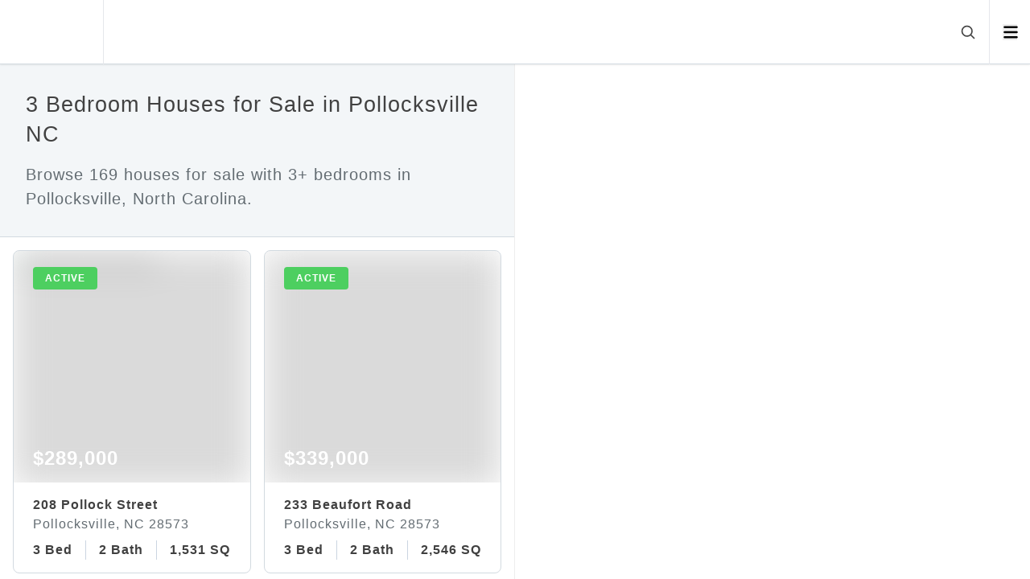

--- FILE ---
content_type: text/html; charset=utf-8
request_url: https://reddoorcompany.com/search/bedrooms-3/city-pollocksville/property_subtype-house/property_type-residential/sale_type-sale
body_size: 29823
content:
<!DOCTYPE html><html lang="en"><head><meta charSet="utf-8" data-next-head=""/><meta name="viewport" content="width=device-width" data-next-head=""/><script data-next-head="">(function(w,d,s,l,i){w[l]=w[l]||[];w[l].push({'gtm.start':
            new Date().getTime(),event:'gtm.js'});var f=d.getElementsByTagName(s)[0],
            j=d.createElement(s),dl=l!='dataLayer'?'&l='+l:'';j.async=true;j.src=
            'https://www.googletagmanager.com/gtm.js?id='+i+dl;f.parentNode.insertBefore(j,f);
            })(window,document,'script','dataLayer','GTM-P4ZJT4V');</script><title data-next-head="">North Carolina Homes for Sale</title><meta name="description" content="Browse homes for sale in North Carolina. Click to view photos and pricing for 169 homes for sale." data-next-head=""/><meta name="robots" content="index, follow, max-image-preview:large" data-next-head=""/><meta property="og:title" content="North Carolina Homes for Sale" data-next-head=""/><meta property="og:url" content="https://reddoorcompany.com/search/bedrooms-3/city-pollocksville/property_subtype-house/property_type-residential/sale_type-sale" data-next-head=""/><meta property="og:locale" content="en_US" data-next-head=""/><meta property="og:type" content="website" data-next-head=""/><meta property="og:description" content="Browse homes for sale in North Carolina. Click to view photos and pricing for 169 homes for sale." data-next-head=""/><meta property="og:site_name" content="Red Door Company" data-next-head=""/><meta property="og:image" content="https://cdn.photos.sparkplatform.com/ncr/20251211214600969155000000-o.jpg" data-next-head=""/><link rel="canonical" href="https://reddoorcompany.com/search/bedrooms-3/city-pollocksville/property_subtype-house/property_type-residential/sale_type-sale" data-next-head=""/><link rel="preload" as="image" href="https://cdn.photos.sparkplatform.com/ncr/20251211214600969155000000-o.jpg" data-next-head=""/><script async="" type="text/javascript" src="/js/newrelic.js"></script><link data-next-font="" rel="preconnect" href="/" crossorigin="anonymous"/><link rel="preload" href="/_next/static/css/c55b345ea54386f7.css" as="style"/><link rel="stylesheet" href="/_next/static/css/c55b345ea54386f7.css" data-n-g=""/><link rel="preload" href="/_next/static/css/be9382e88af531e4.css" as="style"/><link rel="stylesheet" href="/_next/static/css/be9382e88af531e4.css" data-n-p=""/><link rel="preload" href="/_next/static/css/b95c2ceb815dee6b.css" as="style"/><link rel="stylesheet" href="/_next/static/css/b95c2ceb815dee6b.css" data-n-p=""/><noscript data-n-css=""></noscript><script defer="" nomodule="" src="/_next/static/chunks/polyfills-42372ed130431b0a.js"></script><script src="/_next/static/chunks/webpack-e0701a97f6a20f4b.js" defer=""></script><script src="/_next/static/chunks/framework-e4f935a0d9f5a98d.js" defer=""></script><script src="/_next/static/chunks/main-6fde8e364941772f.js" defer=""></script><script src="/_next/static/chunks/pages/_app-5c35a443915f9bca.js" defer=""></script><script src="/_next/static/chunks/47c19d52-c9a65cece81f1329.js" defer=""></script><script src="/_next/static/chunks/12142dde-7a526f6a5403c9b8.js" defer=""></script><script src="/_next/static/chunks/845-c3e6e46e38f2d415.js" defer=""></script><script src="/_next/static/chunks/432-2c47495870679325.js" defer=""></script><script src="/_next/static/chunks/460-fb35148f3a5df5fd.js" defer=""></script><script src="/_next/static/chunks/157-1a2375d747e2bac0.js" defer=""></script><script src="/_next/static/chunks/pages/search/%5B...slugs%5D-f51de2574140260f.js" defer=""></script><script src="/_next/static/E4eQgL4X1pkHXVqougP9t/_buildManifest.js" defer=""></script><script src="/_next/static/E4eQgL4X1pkHXVqougP9t/_ssgManifest.js" defer=""></script></head><body><div id="__next"><noscript><iframe src="https://www.googletagmanager.com/ns.html?id=GTM-P4ZJT4V" height="0" width="0" style="display:none;visibility:hidden"></iframe></noscript><style>
    #nprogress {
      pointer-events: none;
    }
    #nprogress .bar {
      background: #d03528;
      position: fixed;
      z-index: 9999;
      top: 0;
      left: 0;
      width: 100%;
      height: 3px;
    }
    #nprogress .peg {
      display: block;
      position: absolute;
      right: 0px;
      width: 100px;
      height: 100%;
      box-shadow: 0 0 10px #d03528, 0 0 5px #d03528;
      opacity: 1;
      -webkit-transform: rotate(3deg) translate(0px, -4px);
      -ms-transform: rotate(3deg) translate(0px, -4px);
      transform: rotate(3deg) translate(0px, -4px);
    }
    #nprogress .spinner {
      display: block;
      position: fixed;
      z-index: 1031;
      top: 15px;
      right: 15px;
    }
    #nprogress .spinner-icon {
      width: 18px;
      height: 18px;
      box-sizing: border-box;
      border: solid 2px transparent;
      border-top-color: #d03528;
      border-left-color: #d03528;
      border-radius: 50%;
      -webkit-animation: nprogresss-spinner 400ms linear infinite;
      animation: nprogress-spinner 400ms linear infinite;
    }
    .nprogress-custom-parent {
      overflow: hidden;
      position: relative;
    }
    .nprogress-custom-parent #nprogress .spinner,
    .nprogress-custom-parent #nprogress .bar {
      position: absolute;
    }
    @-webkit-keyframes nprogress-spinner {
      0% {
        -webkit-transform: rotate(0deg);
      }
      100% {
        -webkit-transform: rotate(360deg);
      }
    }
    @keyframes nprogress-spinner {
      0% {
        transform: rotate(0deg);
      }
      100% {
        transform: rotate(360deg);
      }
    }
  </style><div class="min-h-screen"><div class="navbar_root___VN2m"><div class="navbar_logo__cXiSv"><a href="/"><div class="relative w-7 h-7 md:w-10 md:h-10"><span style="box-sizing:border-box;display:block;overflow:hidden;width:initial;height:initial;background:none;opacity:1;border:0;margin:0;padding:0;position:absolute;top:0;left:0;bottom:0;right:0"><img alt="Red Door Company" src="[data-uri]" decoding="async" data-nimg="fill" style="position:absolute;top:0;left:0;bottom:0;right:0;box-sizing:border-box;padding:0;border:none;margin:auto;display:block;width:0;height:0;min-width:100%;max-width:100%;min-height:100%;max-height:100%;object-fit:cover;object-position:center"/><noscript><img alt="Red Door Company" loading="lazy" decoding="async" data-nimg="fill" style="position:absolute;top:0;left:0;bottom:0;right:0;box-sizing:border-box;padding:0;border:none;margin:auto;display:block;width:0;height:0;min-width:100%;max-width:100%;min-height:100%;max-height:100%;object-fit:cover;object-position:center" src="/images/logo/square.png"/></noscript></span></div></a></div><div class="navbar_search__VF8Fg"><div class="navbar_tags__3_A_m inline-flex"><div class="hidden sm:inline-flex gap-x-3"></div><div class="inline-flex sm:hidden gap-x-2"></div></div><div class="px-2 md:px-4 md:pl-6 z-10 ml-auto"><svg xmlns="http://www.w3.org/2000/svg" fill="none" viewBox="0 0 24 24" stroke-width="1.5" stroke="currentColor" aria-hidden="true" data-slot="icon" class="cursor-pointer w-3.5 h-4 md:w-5 md:h-5 stroke-2 hover:text-primary"><path stroke-linecap="round" stroke-linejoin="round" d="m21 21-5.197-5.197m0 0A7.5 7.5 0 1 0 5.196 5.196a7.5 7.5 0 0 0 10.607 10.607Z"></path></svg></div></div><div class="navbar_navbar___SIas"><ul><li><button aria-label="Open menu" class="w-[14px] md:w-[18.5px]"><svg xmlns="http://www.w3.org/2000/svg" viewBox="0 0 448 512" alt="Icon" class="w-4 md:w-5 h-4 md:h-5"><path d="M0 96C0 78.33 14.33 64 32 64H416C433.7 64 448 78.33 448 96C448 113.7 433.7 128 416 128H32C14.33 128 0 113.7 0 96zM0 256C0 238.3 14.33 224 32 224H416C433.7 224 448 238.3 448 256C448 273.7 433.7 288 416 288H32C14.33 288 0 273.7 0 256zM416 448H32C14.33 448 0 433.7 0 416C0 398.3 14.33 384 32 384H416C433.7 384 448 398.3 448 416C448 433.7 433.7 448 416 448z"></path></svg></button></li></ul></div></div><main class="w-full overflow-x-hidden"><div class="w-full md:grid md:grid-cols-2 fixed top-12 md:top-20"><section id="listings-card" class="overflow-x-hidden overflow-y-auto z-30 relative bg-white border-r border-gallery pb-20 md:pb-0 h-[calc(100vh-2rem)] md:h-[calc(100vh-5rem)]"><div class="border-b border-bombay"><div class="title-description_title-description__VGzpc"><h1 class="text-h4 md:text-h4-md xl:text-h4-xl mb-4">3 Bedroom Houses for Sale in Pollocksville NC</h1><p class="text-p1 md:text-p1-md xl:text-p1-xl text-muted">Browse 169 houses for sale with 3+ bedrooms in Pollocksville, North Carolina.</p></div></div><div class="listing-cards px-4 py-2 md:grid lg:grid-cols-2 lg:gap-x-4"><div class="pt-2 pb-0 cursor-pointer"><a class="relative card_root__wzoJw" href="https://reddoorcompany.com/listing/208-pollock-street-pollocksville-nc-28573"><div class="card_top__J2oKi"><div class="card_slide-item__3ekgk"><span style="box-sizing:border-box;display:block;overflow:hidden;width:initial;height:initial;background:none;opacity:1;border:0;margin:0;padding:0;position:relative"><span style="box-sizing:border-box;display:block;width:initial;height:initial;background:none;opacity:1;border:0;margin:0;padding:0;padding-top:100%"></span><img alt="Primary 208 Pollock" src="https://cdn.photos.sparkplatform.com/ncr/20251211214600969155000000-o.jpg" decoding="async" data-nimg="responsive" class="" style="position:absolute;top:0;left:0;bottom:0;right:0;box-sizing:border-box;padding:0;border:none;margin:auto;display:block;width:0;height:0;min-width:100%;max-width:100%;min-height:100%;max-height:100%;object-fit:cover;background-size:cover;background-position:0% 0%;filter:blur(20px);background-image:url(&quot;[data-uri]&quot;)"/><noscript><img alt="Primary 208 Pollock" loading="eager" decoding="async" data-nimg="responsive" style="position:absolute;top:0;left:0;bottom:0;right:0;box-sizing:border-box;padding:0;border:none;margin:auto;display:block;width:0;height:0;min-width:100%;max-width:100%;min-height:100%;max-height:100%;object-fit:cover" class="" src="https://cdn.photos.sparkplatform.com/ncr/20251211214600969155000000-o.jpg"/></noscript></span><div class="card_label__afdy5 card_active__g9IAR">active</div></div><div class="card_price__r65fx">$289,000</div><div class="card_gradient-overlay__swFb7"></div></div><div class="card_body___Qldt"><span class="text-h5 md:text-h5-md xl:text-h5-xl block mb-0 text-1xl font-bold whitespace-nowrap overflow-hidden">208 Pollock Street</span><span class="text-h6 md:text-h6-md xl:text-h6-xl block mb-2 text-base text-muted whitespace-nowrap overflow-hidden">Pollocksville, NC 28573</span><ul class="card_listing-info-box__dqJnR list-none relative p-0 flex flex-nowrap whitespace-nowrap overflow-x-auto"><li>3 Bed</li><li>2 Bath</li><li>1,531 SQFT</li></ul></div></a></div><div class="pt-2 pb-0 cursor-pointer"><a class="relative card_root__wzoJw" href="https://reddoorcompany.com/listing/233-beaufort-road-pollocksville-nc-28573"><div class="card_top__J2oKi"><div class="card_slide-item__3ekgk"><span style="box-sizing:border-box;display:block;overflow:hidden;width:initial;height:initial;background:none;opacity:1;border:0;margin:0;padding:0;position:relative"><span style="box-sizing:border-box;display:block;width:initial;height:initial;background:none;opacity:1;border:0;margin:0;padding:0;padding-top:100%"></span><img alt="233 Beaufort Rd" src="[data-uri]" decoding="async" data-nimg="responsive" class="" style="position:absolute;top:0;left:0;bottom:0;right:0;box-sizing:border-box;padding:0;border:none;margin:auto;display:block;width:0;height:0;min-width:100%;max-width:100%;min-height:100%;max-height:100%;object-fit:cover;background-size:cover;background-position:0% 0%;filter:blur(20px);background-image:url(&quot;[data-uri]&quot;)"/><noscript><img alt="233 Beaufort Rd" loading="lazy" decoding="async" data-nimg="responsive" style="position:absolute;top:0;left:0;bottom:0;right:0;box-sizing:border-box;padding:0;border:none;margin:auto;display:block;width:0;height:0;min-width:100%;max-width:100%;min-height:100%;max-height:100%;object-fit:cover" class="" src="https://cdn.photos.sparkplatform.com/ncr/20240706135356715577000000-o.jpg"/></noscript></span><div class="card_label__afdy5 card_active__g9IAR">active</div></div><div class="card_price__r65fx">$339,000</div><div class="card_gradient-overlay__swFb7"></div></div><div class="card_body___Qldt"><span class="text-h5 md:text-h5-md xl:text-h5-xl block mb-0 text-1xl font-bold whitespace-nowrap overflow-hidden">233 Beaufort Road</span><span class="text-h6 md:text-h6-md xl:text-h6-xl block mb-2 text-base text-muted whitespace-nowrap overflow-hidden">Pollocksville, NC 28573</span><ul class="card_listing-info-box__dqJnR list-none relative p-0 flex flex-nowrap whitespace-nowrap overflow-x-auto"><li>3 Bed</li><li>2 Bath</li><li>2,546 SQFT</li></ul></div></a></div><div class="pt-2 pb-0 cursor-pointer"><a class="relative card_root__wzoJw" href="https://reddoorcompany.com/listing/306-4th-street-pollocksville-nc-28573"><div class="card_top__J2oKi"><div class="card_slide-item__3ekgk"><span style="box-sizing:border-box;display:block;overflow:hidden;width:initial;height:initial;background:none;opacity:1;border:0;margin:0;padding:0;position:relative"><span style="box-sizing:border-box;display:block;width:initial;height:initial;background:none;opacity:1;border:0;margin:0;padding:0;padding-top:100%"></span><img alt="CCARE" src="[data-uri]" decoding="async" data-nimg="responsive" class="" style="position:absolute;top:0;left:0;bottom:0;right:0;box-sizing:border-box;padding:0;border:none;margin:auto;display:block;width:0;height:0;min-width:100%;max-width:100%;min-height:100%;max-height:100%;object-fit:cover;background-size:cover;background-position:0% 0%;filter:blur(20px);background-image:url(&quot;[data-uri]&quot;)"/><noscript><img alt="CCARE" loading="lazy" decoding="async" data-nimg="responsive" style="position:absolute;top:0;left:0;bottom:0;right:0;box-sizing:border-box;padding:0;border:none;margin:auto;display:block;width:0;height:0;min-width:100%;max-width:100%;min-height:100%;max-height:100%;object-fit:cover" class="" src="https://cdn.photos.sparkplatform.com/ncr/20240924003921522509000000-o.jpg"/></noscript></span><div class="card_label__afdy5 card_active__g9IAR">active</div></div><div class="card_price__r65fx">$597,000</div><div class="card_gradient-overlay__swFb7"></div></div><div class="card_body___Qldt"><span class="text-h5 md:text-h5-md xl:text-h5-xl block mb-0 text-1xl font-bold whitespace-nowrap overflow-hidden">306 4th Street</span><span class="text-h6 md:text-h6-md xl:text-h6-xl block mb-2 text-base text-muted whitespace-nowrap overflow-hidden">Pollocksville, NC 28573</span><ul class="card_listing-info-box__dqJnR list-none relative p-0 flex flex-nowrap whitespace-nowrap overflow-x-auto"><li>4 Bed</li><li>3 Bath</li><li>2,529 SQFT</li></ul></div></a></div><div class="pt-2 pb-0 cursor-pointer"><a class="relative card_root__wzoJw" href="https://reddoorcompany.com/listing/133-buckskin-drive-pollocksville-nc-28573"><div class="card_top__J2oKi"><div class="card_slide-item__3ekgk"><span style="box-sizing:border-box;display:block;overflow:hidden;width:initial;height:initial;background:none;opacity:1;border:0;margin:0;padding:0;position:relative"><span style="box-sizing:border-box;display:block;width:initial;height:initial;background:none;opacity:1;border:0;margin:0;padding:0;padding-top:100%"></span><img alt="Exterior" src="[data-uri]" decoding="async" data-nimg="responsive" class="" style="position:absolute;top:0;left:0;bottom:0;right:0;box-sizing:border-box;padding:0;border:none;margin:auto;display:block;width:0;height:0;min-width:100%;max-width:100%;min-height:100%;max-height:100%;object-fit:cover;background-size:cover;background-position:0% 0%;filter:blur(20px);background-image:url(&quot;[data-uri]&quot;)"/><noscript><img alt="Exterior" loading="lazy" decoding="async" data-nimg="responsive" style="position:absolute;top:0;left:0;bottom:0;right:0;box-sizing:border-box;padding:0;border:none;margin:auto;display:block;width:0;height:0;min-width:100%;max-width:100%;min-height:100%;max-height:100%;object-fit:cover" class="" src="https://cdn.photos.sparkplatform.com/ncr/20251211004744473673000000-o.jpg"/></noscript></span><div class="card_label__afdy5 card_active__g9IAR">active</div></div><div class="card_price__r65fx">$315,000</div><div class="card_gradient-overlay__swFb7"></div></div><div class="card_body___Qldt"><span class="text-h5 md:text-h5-md xl:text-h5-xl block mb-0 text-1xl font-bold whitespace-nowrap overflow-hidden">133 Buckskin Drive</span><span class="text-h6 md:text-h6-md xl:text-h6-xl block mb-2 text-base text-muted whitespace-nowrap overflow-hidden">Pollocksville, NC 28573</span><ul class="card_listing-info-box__dqJnR list-none relative p-0 flex flex-nowrap whitespace-nowrap overflow-x-auto"><li>3 Bed</li><li>2 Bath</li><li>1,619 SQFT</li></ul></div></a></div><div class="pt-2 pb-0 cursor-pointer"><a class="relative card_root__wzoJw" href="https://reddoorcompany.com/listing/10710-highway-17-pollocksville-nc-28573"><div class="card_top__J2oKi"><div class="card_slide-item__3ekgk"><span style="box-sizing:border-box;display:block;overflow:hidden;width:initial;height:initial;background:none;opacity:1;border:0;margin:0;padding:0;position:relative"><span style="box-sizing:border-box;display:block;width:initial;height:initial;background:none;opacity:1;border:0;margin:0;padding:0;padding-top:100%"></span><img alt="10710 Highway 17" src="[data-uri]" decoding="async" data-nimg="responsive" class="" style="position:absolute;top:0;left:0;bottom:0;right:0;box-sizing:border-box;padding:0;border:none;margin:auto;display:block;width:0;height:0;min-width:100%;max-width:100%;min-height:100%;max-height:100%;object-fit:cover;background-size:cover;background-position:0% 0%;filter:blur(20px);background-image:url(&quot;[data-uri]&quot;)"/><noscript><img alt="10710 Highway 17" loading="lazy" decoding="async" data-nimg="responsive" style="position:absolute;top:0;left:0;bottom:0;right:0;box-sizing:border-box;padding:0;border:none;margin:auto;display:block;width:0;height:0;min-width:100%;max-width:100%;min-height:100%;max-height:100%;object-fit:cover" class="" src="https://cdn.photos.sparkplatform.com/ncr/20251013173915709834000000-o.jpg"/></noscript></span><div class="card_label__afdy5 card_active__g9IAR">active</div></div><div class="card_price__r65fx">$85,000</div><div class="card_gradient-overlay__swFb7"></div></div><div class="card_body___Qldt"><span class="text-h5 md:text-h5-md xl:text-h5-xl block mb-0 text-1xl font-bold whitespace-nowrap overflow-hidden">10710 Highway 17</span><span class="text-h6 md:text-h6-md xl:text-h6-xl block mb-2 text-base text-muted whitespace-nowrap overflow-hidden">Pollocksville, NC 28573</span><ul class="card_listing-info-box__dqJnR list-none relative p-0 flex flex-nowrap whitespace-nowrap overflow-x-auto"><li>3 Bed</li><li>1 Bath</li><li>864 SQFT</li></ul></div></a></div><div class="pt-2 pb-0 cursor-pointer"><a class="relative card_root__wzoJw" href="https://reddoorcompany.com/listing/106-bell-street-pollocksville-nc-28573"><div class="card_top__J2oKi"><div class="card_slide-item__3ekgk"><span style="box-sizing:border-box;display:block;overflow:hidden;width:initial;height:initial;background:none;opacity:1;border:0;margin:0;padding:0;position:relative"><span style="box-sizing:border-box;display:block;width:initial;height:initial;background:none;opacity:1;border:0;margin:0;padding:0;padding-top:100%"></span><img alt="IMG_3427" src="[data-uri]" decoding="async" data-nimg="responsive" class="" style="position:absolute;top:0;left:0;bottom:0;right:0;box-sizing:border-box;padding:0;border:none;margin:auto;display:block;width:0;height:0;min-width:100%;max-width:100%;min-height:100%;max-height:100%;object-fit:cover;background-size:cover;background-position:0% 0%;filter:blur(20px);background-image:url(&quot;[data-uri]&quot;)"/><noscript><img alt="IMG_3427" loading="lazy" decoding="async" data-nimg="responsive" style="position:absolute;top:0;left:0;bottom:0;right:0;box-sizing:border-box;padding:0;border:none;margin:auto;display:block;width:0;height:0;min-width:100%;max-width:100%;min-height:100%;max-height:100%;object-fit:cover" class="" src="https://cdn.photos.sparkplatform.com/ncr/20251017223301714110000000-o.jpg"/></noscript></span><div class="card_label__afdy5 card_active__g9IAR">active</div></div><div class="card_price__r65fx">$25,000</div><div class="card_gradient-overlay__swFb7"></div></div><div class="card_body___Qldt"><span class="text-h5 md:text-h5-md xl:text-h5-xl block mb-0 text-1xl font-bold whitespace-nowrap overflow-hidden">106 Bell Street</span><span class="text-h6 md:text-h6-md xl:text-h6-xl block mb-2 text-base text-muted whitespace-nowrap overflow-hidden">Pollocksville, NC 28573</span><ul class="card_listing-info-box__dqJnR list-none relative p-0 flex flex-nowrap whitespace-nowrap overflow-x-auto"><li>5 Bed</li><li>2 Bath</li><li>1,581 SQFT</li></ul></div></a></div><div class="pt-2 pb-0 cursor-pointer"><a class="relative card_root__wzoJw" href="https://reddoorcompany.com/listing/104-buckskin-drive-pollocksville-nc-28573"><div class="card_top__J2oKi"><div class="card_slide-item__3ekgk"><span style="box-sizing:border-box;display:block;overflow:hidden;width:initial;height:initial;background:none;opacity:1;border:0;margin:0;padding:0;position:relative"><span style="box-sizing:border-box;display:block;width:initial;height:initial;background:none;opacity:1;border:0;margin:0;padding:0;padding-top:100%"></span><img alt="229A1874" src="[data-uri]" decoding="async" data-nimg="responsive" class="" style="position:absolute;top:0;left:0;bottom:0;right:0;box-sizing:border-box;padding:0;border:none;margin:auto;display:block;width:0;height:0;min-width:100%;max-width:100%;min-height:100%;max-height:100%;object-fit:cover;background-size:cover;background-position:0% 0%;filter:blur(20px);background-image:url(&quot;[data-uri]&quot;)"/><noscript><img alt="229A1874" loading="lazy" decoding="async" data-nimg="responsive" style="position:absolute;top:0;left:0;bottom:0;right:0;box-sizing:border-box;padding:0;border:none;margin:auto;display:block;width:0;height:0;min-width:100%;max-width:100%;min-height:100%;max-height:100%;object-fit:cover" class="" src="https://cdn.photos.sparkplatform.com/ncr/20260114221925091380000000-o.jpg"/></noscript></span><div class="card_label__afdy5 card_active__g9IAR">active</div></div><div class="card_price__r65fx">$269,900</div><div class="card_gradient-overlay__swFb7"></div></div><div class="card_body___Qldt"><span class="text-h5 md:text-h5-md xl:text-h5-xl block mb-0 text-1xl font-bold whitespace-nowrap overflow-hidden">104 Buckskin Drive</span><span class="text-h6 md:text-h6-md xl:text-h6-xl block mb-2 text-base text-muted whitespace-nowrap overflow-hidden">Pollocksville, NC 28573</span><ul class="card_listing-info-box__dqJnR list-none relative p-0 flex flex-nowrap whitespace-nowrap overflow-x-auto"><li>3 Bed</li><li>2 Bath</li><li>1,658 SQFT</li></ul></div></a></div><div class="pt-2 pb-0 cursor-pointer"><a class="relative card_root__wzoJw" href="https://reddoorcompany.com/listing/507-gertrude-avenue-pollocksville-nc-28573"><div class="card_top__J2oKi"><div class="card_slide-item__3ekgk"><span style="box-sizing:border-box;display:block;overflow:hidden;width:initial;height:initial;background:none;opacity:1;border:0;margin:0;padding:0;position:relative"><span style="box-sizing:border-box;display:block;width:initial;height:initial;background:none;opacity:1;border:0;margin:0;padding:0;padding-top:100%"></span><img alt="A Front View" src="[data-uri]" decoding="async" data-nimg="responsive" class="" style="position:absolute;top:0;left:0;bottom:0;right:0;box-sizing:border-box;padding:0;border:none;margin:auto;display:block;width:0;height:0;min-width:100%;max-width:100%;min-height:100%;max-height:100%;object-fit:cover;background-size:cover;background-position:0% 0%;filter:blur(20px);background-image:url(&quot;[data-uri]&quot;)"/><noscript><img alt="A Front View" loading="lazy" decoding="async" data-nimg="responsive" style="position:absolute;top:0;left:0;bottom:0;right:0;box-sizing:border-box;padding:0;border:none;margin:auto;display:block;width:0;height:0;min-width:100%;max-width:100%;min-height:100%;max-height:100%;object-fit:cover" class="" src="https://cdn.photos.sparkplatform.com/ncr/20251007173942708985000000-o.jpg"/></noscript></span><div class="card_label__afdy5 card_active__g9IAR">active</div></div><div class="card_price__r65fx">$195,500</div><div class="card_gradient-overlay__swFb7"></div></div><div class="card_body___Qldt"><span class="text-h5 md:text-h5-md xl:text-h5-xl block mb-0 text-1xl font-bold whitespace-nowrap overflow-hidden">507 Gertrude Avenue</span><span class="text-h6 md:text-h6-md xl:text-h6-xl block mb-2 text-base text-muted whitespace-nowrap overflow-hidden">Pollocksville, NC 28573</span><ul class="card_listing-info-box__dqJnR list-none relative p-0 flex flex-nowrap whitespace-nowrap overflow-x-auto"><li>3 Bed</li><li>2 Bath</li><li>1,640 SQFT</li></ul></div></a></div><div class="pt-2 pb-0 cursor-pointer"><a class="relative card_root__wzoJw" href="https://reddoorcompany.com/listing/126-buckskin-drive-pollocksville-nc-28573"><div class="card_top__J2oKi"><div class="card_slide-item__3ekgk"><span style="box-sizing:border-box;display:block;overflow:hidden;width:initial;height:initial;background:none;opacity:1;border:0;margin:0;padding:0;position:relative"><span style="box-sizing:border-box;display:block;width:initial;height:initial;background:none;opacity:1;border:0;margin:0;padding:0;padding-top:100%"></span><img alt="Screenshot 2026-01-06 092027" src="[data-uri]" decoding="async" data-nimg="responsive" class="" style="position:absolute;top:0;left:0;bottom:0;right:0;box-sizing:border-box;padding:0;border:none;margin:auto;display:block;width:0;height:0;min-width:100%;max-width:100%;min-height:100%;max-height:100%;object-fit:cover;background-size:cover;background-position:0% 0%;filter:blur(20px);background-image:url(&quot;[data-uri]&quot;)"/><noscript><img alt="Screenshot 2026-01-06 092027" loading="lazy" decoding="async" data-nimg="responsive" style="position:absolute;top:0;left:0;bottom:0;right:0;box-sizing:border-box;padding:0;border:none;margin:auto;display:block;width:0;height:0;min-width:100%;max-width:100%;min-height:100%;max-height:100%;object-fit:cover" class="" src="https://cdn.photos.sparkplatform.com/ncr/20260106142042446101000000-o.jpg"/></noscript></span><div class="card_label__afdy5 card_active__g9IAR">active</div></div><div class="card_price__r65fx">$262,000</div><div class="card_gradient-overlay__swFb7"></div></div><div class="card_body___Qldt"><span class="text-h5 md:text-h5-md xl:text-h5-xl block mb-0 text-1xl font-bold whitespace-nowrap overflow-hidden">126 Buckskin Drive</span><span class="text-h6 md:text-h6-md xl:text-h6-xl block mb-2 text-base text-muted whitespace-nowrap overflow-hidden">Pollocksville, NC 28573</span><ul class="card_listing-info-box__dqJnR list-none relative p-0 flex flex-nowrap whitespace-nowrap overflow-x-auto"><li>3 Bed</li><li>2 Bath</li><li>1,241 SQFT</li></ul></div></a></div><div class="pt-2 pb-0 cursor-pointer"><a class="relative card_root__wzoJw" href="https://reddoorcompany.com/listing/9400-us-highway-17-pollocksville-nc-28573"><div class="card_top__J2oKi"><div class="card_slide-item__3ekgk"><span style="box-sizing:border-box;display:block;overflow:hidden;width:initial;height:initial;background:none;opacity:1;border:0;margin:0;padding:0;position:relative"><span style="box-sizing:border-box;display:block;width:initial;height:initial;background:none;opacity:1;border:0;margin:0;padding:0;padding-top:100%"></span><img alt="thumbnail_IMG_4019" src="[data-uri]" decoding="async" data-nimg="responsive" class="" style="position:absolute;top:0;left:0;bottom:0;right:0;box-sizing:border-box;padding:0;border:none;margin:auto;display:block;width:0;height:0;min-width:100%;max-width:100%;min-height:100%;max-height:100%;object-fit:cover;background-size:cover;background-position:0% 0%;filter:blur(20px);background-image:url(&quot;[data-uri]&quot;)"/><noscript><img alt="thumbnail_IMG_4019" loading="lazy" decoding="async" data-nimg="responsive" style="position:absolute;top:0;left:0;bottom:0;right:0;box-sizing:border-box;padding:0;border:none;margin:auto;display:block;width:0;height:0;min-width:100%;max-width:100%;min-height:100%;max-height:100%;object-fit:cover" class="" src="https://cdn.photos.sparkplatform.com/ncr/20250815191626995492000000-o.jpg"/></noscript></span><div class="card_label__afdy5 card_active__g9IAR">active</div></div><div class="card_price__r65fx">$120,000</div><div class="card_gradient-overlay__swFb7"></div></div><div class="card_body___Qldt"><span class="text-h5 md:text-h5-md xl:text-h5-xl block mb-0 text-1xl font-bold whitespace-nowrap overflow-hidden">9400 Us Highway 17</span><span class="text-h6 md:text-h6-md xl:text-h6-xl block mb-2 text-base text-muted whitespace-nowrap overflow-hidden">Pollocksville, NC 28573</span><ul class="card_listing-info-box__dqJnR list-none relative p-0 flex flex-nowrap whitespace-nowrap overflow-x-auto"><li>4 Bed</li><li>2 Bath</li><li>1,540 SQFT</li></ul></div></a></div><div class="pt-2 pb-0 cursor-pointer"><a class="relative card_root__wzoJw" href="https://reddoorcompany.com/listing/7137-hwy-17-pollocksville-nc-28573"><div class="card_top__J2oKi"><div class="card_slide-item__3ekgk"><span style="box-sizing:border-box;display:block;overflow:hidden;width:initial;height:initial;background:none;opacity:1;border:0;margin:0;padding:0;position:relative"><span style="box-sizing:border-box;display:block;width:initial;height:initial;background:none;opacity:1;border:0;margin:0;padding:0;padding-top:100%"></span><img alt="17 Acre Retreat - 10 Miles from New Bern" src="[data-uri]" decoding="async" data-nimg="responsive" class="" style="position:absolute;top:0;left:0;bottom:0;right:0;box-sizing:border-box;padding:0;border:none;margin:auto;display:block;width:0;height:0;min-width:100%;max-width:100%;min-height:100%;max-height:100%;object-fit:cover;background-size:cover;background-position:0% 0%;filter:blur(20px);background-image:url(&quot;[data-uri]&quot;)"/><noscript><img alt="17 Acre Retreat - 10 Miles from New Bern" loading="lazy" decoding="async" data-nimg="responsive" style="position:absolute;top:0;left:0;bottom:0;right:0;box-sizing:border-box;padding:0;border:none;margin:auto;display:block;width:0;height:0;min-width:100%;max-width:100%;min-height:100%;max-height:100%;object-fit:cover" class="" src="https://cdn.photos.sparkplatform.com/ncr/20250926184638740263000000-o.jpg"/></noscript></span><div class="card_label__afdy5 card_contingent__5GERT">contingent</div></div><div class="card_price__r65fx">$1,500,000</div><div class="card_gradient-overlay__swFb7"></div></div><div class="card_body___Qldt"><span class="text-h5 md:text-h5-md xl:text-h5-xl block mb-0 text-1xl font-bold whitespace-nowrap overflow-hidden">7137 Hwy 17</span><span class="text-h6 md:text-h6-md xl:text-h6-xl block mb-2 text-base text-muted whitespace-nowrap overflow-hidden">Pollocksville, NC 28573</span><ul class="card_listing-info-box__dqJnR list-none relative p-0 flex flex-nowrap whitespace-nowrap overflow-x-auto"><li>4 Bed</li><li>5 Bath</li><li>3,568 SQFT</li></ul></div></a></div><div class="pt-2 pb-0 cursor-pointer"><a class="relative card_root__wzoJw" href="https://reddoorcompany.com/listing/313-forest-glen-lane-pollocksville-nc-28573"><div class="card_top__J2oKi"><div class="card_slide-item__3ekgk"><span style="box-sizing:border-box;display:block;overflow:hidden;width:initial;height:initial;background:none;opacity:1;border:0;margin:0;padding:0;position:relative"><span style="box-sizing:border-box;display:block;width:initial;height:initial;background:none;opacity:1;border:0;margin:0;padding:0;padding-top:100%"></span><img alt="2-web-or-mls-DSC_5608" src="[data-uri]" decoding="async" data-nimg="responsive" class="" style="position:absolute;top:0;left:0;bottom:0;right:0;box-sizing:border-box;padding:0;border:none;margin:auto;display:block;width:0;height:0;min-width:100%;max-width:100%;min-height:100%;max-height:100%;object-fit:cover;background-size:cover;background-position:0% 0%;filter:blur(20px);background-image:url(&quot;[data-uri]&quot;)"/><noscript><img alt="2-web-or-mls-DSC_5608" loading="lazy" decoding="async" data-nimg="responsive" style="position:absolute;top:0;left:0;bottom:0;right:0;box-sizing:border-box;padding:0;border:none;margin:auto;display:block;width:0;height:0;min-width:100%;max-width:100%;min-height:100%;max-height:100%;object-fit:cover" class="" src="https://cdn.photos.sparkplatform.com/ncr/20260109184934549847000000-o.jpg"/></noscript></span><div class="card_label__afdy5 card_contingent__5GERT">contingent</div></div><div class="card_price__r65fx">$575,000</div><div class="card_gradient-overlay__swFb7"></div></div><div class="card_body___Qldt"><span class="text-h5 md:text-h5-md xl:text-h5-xl block mb-0 text-1xl font-bold whitespace-nowrap overflow-hidden">313 Forest Glen Lane</span><span class="text-h6 md:text-h6-md xl:text-h6-xl block mb-2 text-base text-muted whitespace-nowrap overflow-hidden">Pollocksville, NC 28573</span><ul class="card_listing-info-box__dqJnR list-none relative p-0 flex flex-nowrap whitespace-nowrap overflow-x-auto"><li>3 Bed</li><li>3 Bath</li><li>2,486 SQFT</li></ul></div></a></div><div class="pt-2 pb-0 cursor-pointer"><a class="relative card_root__wzoJw" href="https://reddoorcompany.com/listing/211-columbine-crossing-pollocksville-nc-28573"><div class="card_top__J2oKi"><div class="card_slide-item__3ekgk"><span style="box-sizing:border-box;display:block;overflow:hidden;width:initial;height:initial;background:none;opacity:1;border:0;margin:0;padding:0;position:relative"><span style="box-sizing:border-box;display:block;width:initial;height:initial;background:none;opacity:1;border:0;margin:0;padding:0;padding-top:100%"></span><img alt="2" src="[data-uri]" decoding="async" data-nimg="responsive" class="" style="position:absolute;top:0;left:0;bottom:0;right:0;box-sizing:border-box;padding:0;border:none;margin:auto;display:block;width:0;height:0;min-width:100%;max-width:100%;min-height:100%;max-height:100%;object-fit:cover;background-size:cover;background-position:0% 0%;filter:blur(20px);background-image:url(&quot;[data-uri]&quot;)"/><noscript><img alt="2" loading="lazy" decoding="async" data-nimg="responsive" style="position:absolute;top:0;left:0;bottom:0;right:0;box-sizing:border-box;padding:0;border:none;margin:auto;display:block;width:0;height:0;min-width:100%;max-width:100%;min-height:100%;max-height:100%;object-fit:cover" class="" src="https://cdn.photos.sparkplatform.com/ncr/20220511175001972843000000-o.jpg"/></noscript></span><div class="card_label__afdy5 card_sold___5rDb">sold</div></div><div class="card_price__r65fx">$670,000</div><div class="card_gradient-overlay__swFb7"></div></div><div class="card_body___Qldt"><span class="text-h5 md:text-h5-md xl:text-h5-xl block mb-0 text-1xl font-bold whitespace-nowrap overflow-hidden">211 Columbine Crossing</span><span class="text-h6 md:text-h6-md xl:text-h6-xl block mb-2 text-base text-muted whitespace-nowrap overflow-hidden">Pollocksville, NC 28573</span><ul class="card_listing-info-box__dqJnR list-none relative p-0 flex flex-nowrap whitespace-nowrap overflow-x-auto"><li>4 Bed</li><li>5 Bath</li><li>4,131 SQFT</li></ul></div></a></div><div class="pt-2 pb-0 cursor-pointer"><a class="relative card_root__wzoJw" href="https://reddoorcompany.com/listing/138-hughes-plantation-road-pollocksville-nc-28573"><div class="card_top__J2oKi"><div class="card_slide-item__3ekgk"><span style="box-sizing:border-box;display:block;overflow:hidden;width:initial;height:initial;background:none;opacity:1;border:0;margin:0;padding:0;position:relative"><span style="box-sizing:border-box;display:block;width:initial;height:initial;background:none;opacity:1;border:0;margin:0;padding:0;padding-top:100%"></span><img alt="138 Hughes Plantation Rd-4" src="[data-uri]" decoding="async" data-nimg="responsive" class="" style="position:absolute;top:0;left:0;bottom:0;right:0;box-sizing:border-box;padding:0;border:none;margin:auto;display:block;width:0;height:0;min-width:100%;max-width:100%;min-height:100%;max-height:100%;object-fit:cover;background-size:cover;background-position:0% 0%;filter:blur(20px);background-image:url(&quot;[data-uri]&quot;)"/><noscript><img alt="138 Hughes Plantation Rd-4" loading="lazy" decoding="async" data-nimg="responsive" style="position:absolute;top:0;left:0;bottom:0;right:0;box-sizing:border-box;padding:0;border:none;margin:auto;display:block;width:0;height:0;min-width:100%;max-width:100%;min-height:100%;max-height:100%;object-fit:cover" class="" src="https://cdn.photos.sparkplatform.com/ncr/20250929154140890880000000-o.jpg"/></noscript></span><div class="card_label__afdy5 card_sold___5rDb">sold</div></div><div class="card_price__r65fx">$650,000</div><div class="card_gradient-overlay__swFb7"></div></div><div class="card_body___Qldt"><span class="text-h5 md:text-h5-md xl:text-h5-xl block mb-0 text-1xl font-bold whitespace-nowrap overflow-hidden">138 Hughes Plantation Road</span><span class="text-h6 md:text-h6-md xl:text-h6-xl block mb-2 text-base text-muted whitespace-nowrap overflow-hidden">Pollocksville, NC 28573</span><ul class="card_listing-info-box__dqJnR list-none relative p-0 flex flex-nowrap whitespace-nowrap overflow-x-auto"><li>3 Bed</li><li>4 Bath</li><li>3,130 SQFT</li></ul></div></a></div><div class="pt-2 pb-0 cursor-pointer"><a class="relative card_root__wzoJw" href="https://reddoorcompany.com/listing/312-forest-glen-lane-pollocksville-nc-28573"><div class="card_top__J2oKi"><div class="card_slide-item__3ekgk"><span style="box-sizing:border-box;display:block;overflow:hidden;width:initial;height:initial;background:none;opacity:1;border:0;margin:0;padding:0;position:relative"><span style="box-sizing:border-box;display:block;width:initial;height:initial;background:none;opacity:1;border:0;margin:0;padding:0;padding-top:100%"></span><img alt="Exterior" src="[data-uri]" decoding="async" data-nimg="responsive" class="" style="position:absolute;top:0;left:0;bottom:0;right:0;box-sizing:border-box;padding:0;border:none;margin:auto;display:block;width:0;height:0;min-width:100%;max-width:100%;min-height:100%;max-height:100%;object-fit:cover;background-size:cover;background-position:0% 0%;filter:blur(20px);background-image:url(&quot;[data-uri]&quot;)"/><noscript><img alt="Exterior" loading="lazy" decoding="async" data-nimg="responsive" style="position:absolute;top:0;left:0;bottom:0;right:0;box-sizing:border-box;padding:0;border:none;margin:auto;display:block;width:0;height:0;min-width:100%;max-width:100%;min-height:100%;max-height:100%;object-fit:cover" class="" src="https://cdn.photos.sparkplatform.com/ncr/20220411144959662609000000-o.jpg"/></noscript></span><div class="card_label__afdy5 card_sold___5rDb">sold</div></div><div class="card_price__r65fx">$490,000</div><div class="card_gradient-overlay__swFb7"></div></div><div class="card_body___Qldt"><span class="text-h5 md:text-h5-md xl:text-h5-xl block mb-0 text-1xl font-bold whitespace-nowrap overflow-hidden">312 Forest Glen Lane</span><span class="text-h6 md:text-h6-md xl:text-h6-xl block mb-2 text-base text-muted whitespace-nowrap overflow-hidden">Pollocksville, NC 28573</span><ul class="card_listing-info-box__dqJnR list-none relative p-0 flex flex-nowrap whitespace-nowrap overflow-x-auto"><li>3 Bed</li><li>2 Bath</li><li>2,176 SQFT</li></ul></div></a></div><div class="pt-2 pb-0 cursor-pointer"><a class="relative card_root__wzoJw" href="https://reddoorcompany.com/listing/4290-ten-mile-fork-road-pollocksville-nc-28573"><div class="card_top__J2oKi"><div class="card_slide-item__3ekgk"><span style="box-sizing:border-box;display:block;overflow:hidden;width:initial;height:initial;background:none;opacity:1;border:0;margin:0;padding:0;position:relative"><span style="box-sizing:border-box;display:block;width:initial;height:initial;background:none;opacity:1;border:0;margin:0;padding:0;padding-top:100%"></span><img alt="44-web-or-mls-DSC_8428" src="[data-uri]" decoding="async" data-nimg="responsive" class="" style="position:absolute;top:0;left:0;bottom:0;right:0;box-sizing:border-box;padding:0;border:none;margin:auto;display:block;width:0;height:0;min-width:100%;max-width:100%;min-height:100%;max-height:100%;object-fit:cover;background-size:cover;background-position:0% 0%;filter:blur(20px);background-image:url(&quot;[data-uri]&quot;)"/><noscript><img alt="44-web-or-mls-DSC_8428" loading="lazy" decoding="async" data-nimg="responsive" style="position:absolute;top:0;left:0;bottom:0;right:0;box-sizing:border-box;padding:0;border:none;margin:auto;display:block;width:0;height:0;min-width:100%;max-width:100%;min-height:100%;max-height:100%;object-fit:cover" class="" src="https://cdn.photos.sparkplatform.com/ncr/20250405143812144928000000-o.jpg"/></noscript></span><div class="card_label__afdy5 card_sold___5rDb">sold</div></div><div class="card_price__r65fx">$429,000</div><div class="card_gradient-overlay__swFb7"></div></div><div class="card_body___Qldt"><span class="text-h5 md:text-h5-md xl:text-h5-xl block mb-0 text-1xl font-bold whitespace-nowrap overflow-hidden">4290 Ten Mile Fork Road</span><span class="text-h6 md:text-h6-md xl:text-h6-xl block mb-2 text-base text-muted whitespace-nowrap overflow-hidden">Pollocksville, NC 28573</span><ul class="card_listing-info-box__dqJnR list-none relative p-0 flex flex-nowrap whitespace-nowrap overflow-x-auto"><li>3 Bed</li><li>2 Bath</li><li>2,312 SQFT</li></ul></div></a></div><div class="pt-2 pb-0 cursor-pointer"><a class="relative card_root__wzoJw" href="https://reddoorcompany.com/listing/451-forest-glen-lane-pollocksville-nc-28573"><div class="card_top__J2oKi"><div class="card_slide-item__3ekgk"><span style="box-sizing:border-box;display:block;overflow:hidden;width:initial;height:initial;background:none;opacity:1;border:0;margin:0;padding:0;position:relative"><span style="box-sizing:border-box;display:block;width:initial;height:initial;background:none;opacity:1;border:0;margin:0;padding:0;padding-top:100%"></span><img alt="20240921_141635" src="[data-uri]" decoding="async" data-nimg="responsive" class="" style="position:absolute;top:0;left:0;bottom:0;right:0;box-sizing:border-box;padding:0;border:none;margin:auto;display:block;width:0;height:0;min-width:100%;max-width:100%;min-height:100%;max-height:100%;object-fit:cover;background-size:cover;background-position:0% 0%;filter:blur(20px);background-image:url(&quot;[data-uri]&quot;)"/><noscript><img alt="20240921_141635" loading="lazy" decoding="async" data-nimg="responsive" style="position:absolute;top:0;left:0;bottom:0;right:0;box-sizing:border-box;padding:0;border:none;margin:auto;display:block;width:0;height:0;min-width:100%;max-width:100%;min-height:100%;max-height:100%;object-fit:cover" class="" src="https://cdn.photos.sparkplatform.com/ncr/20240921214615063320000000-o.jpg"/></noscript></span><div class="card_label__afdy5 card_sold___5rDb">sold</div></div><div class="card_price__r65fx">$565,000</div><div class="card_gradient-overlay__swFb7"></div></div><div class="card_body___Qldt"><span class="text-h5 md:text-h5-md xl:text-h5-xl block mb-0 text-1xl font-bold whitespace-nowrap overflow-hidden">451 Forest Glen Lane</span><span class="text-h6 md:text-h6-md xl:text-h6-xl block mb-2 text-base text-muted whitespace-nowrap overflow-hidden">Pollocksville, NC 28573</span><ul class="card_listing-info-box__dqJnR list-none relative p-0 flex flex-nowrap whitespace-nowrap overflow-x-auto"><li>3 Bed</li><li>3 Bath</li><li>3,036 SQFT</li></ul></div></a></div><div class="pt-2 pb-0 cursor-pointer"><a class="relative card_root__wzoJw" href="https://reddoorcompany.com/listing/896-pole-pocosin-road-pollocksville-nc-28573"><div class="card_top__J2oKi"><div class="card_slide-item__3ekgk"><span style="box-sizing:border-box;display:block;overflow:hidden;width:initial;height:initial;background:none;opacity:1;border:0;margin:0;padding:0;position:relative"><span style="box-sizing:border-box;display:block;width:initial;height:initial;background:none;opacity:1;border:0;margin:0;padding:0;padding-top:100%"></span><img alt="org_215299dfe4ac8950_1570461562000" src="[data-uri]" decoding="async" data-nimg="responsive" class="" style="position:absolute;top:0;left:0;bottom:0;right:0;box-sizing:border-box;padding:0;border:none;margin:auto;display:block;width:0;height:0;min-width:100%;max-width:100%;min-height:100%;max-height:100%;object-fit:cover;background-size:cover;background-position:0% 0%;filter:blur(20px);background-image:url(&quot;[data-uri]&quot;)"/><noscript><img alt="org_215299dfe4ac8950_1570461562000" loading="lazy" decoding="async" data-nimg="responsive" style="position:absolute;top:0;left:0;bottom:0;right:0;box-sizing:border-box;padding:0;border:none;margin:auto;display:block;width:0;height:0;min-width:100%;max-width:100%;min-height:100%;max-height:100%;object-fit:cover" class="" src="https://cdn.photos.sparkplatform.com/ncr/20191011121218610418000000-o.jpg"/></noscript></span><div class="card_label__afdy5 card_sold___5rDb">sold</div></div><div class="card_price__r65fx">$515,000</div><div class="card_gradient-overlay__swFb7"></div></div><div class="card_body___Qldt"><span class="text-h5 md:text-h5-md xl:text-h5-xl block mb-0 text-1xl font-bold whitespace-nowrap overflow-hidden">896 Pole Pocosin Road</span><span class="text-h6 md:text-h6-md xl:text-h6-xl block mb-2 text-base text-muted whitespace-nowrap overflow-hidden">Pollocksville, NC 28573</span><ul class="card_listing-info-box__dqJnR list-none relative p-0 flex flex-nowrap whitespace-nowrap overflow-x-auto"><li>3 Bed</li><li>4 Bath</li><li>3,678 SQFT</li></ul></div></a></div></div><div class="px-3.5 mt-2 mb-8"><button class="font-bold text-btn1 md:text-btn1-md xl:text-btn1-xl px-4 md:px-6 py-2 h-10 md:h-12 rounded-md border bg-primary hover:bg-opacity-90 active:bg-opacity-95 text-white border-primary disabled:opacity-80 inline-flex justify-center items-center mr-4">Load More</button><span>18<!-- --> of<!-- --> <!-- -->169</span></div><div class="px-3.5 py-1"><div class="faq-section mb-4"><h2 class="text-h4 md:text-h4-md xl:text-h4-xl mt-4 mb-9">Frequently Asked Questions</h2><dl><div class="mb-9"><dt class="flex items-center font-semibold mb-3"><h3 class="text-p2 md:text-p2-md xl:text-p2-xl">How is the for sale real estate market for homes in Pollocksville NC?</h3></dt><dd><div class="html-parsed_root__aIaNZ">In December of 2026, prices for Pollocksville, North Carolina homes for sale were up 0.4% compared to the previous year. The median sale price was $452,000; on average, they sold within 62 days compared to 11 days on market the previous year. There were 2 homes for sale in December 2026, an increase from 1 during the same month in the previous year.</div></dd></div><div class="mb-9"><dt class="flex items-center font-semibold mb-3"><h3 class="text-p2 md:text-p2-md xl:text-p2-xl">How many homes are for  sale in Pollocksville NC?</h3></dt><dd><div class="html-parsed_root__aIaNZ">There are 10 homes in Pollocksville, North Carolina for sale. Last month, there were 3 listings. The newest listing for sale has 3+ bedrooms, 2+ bathrooms, 1,658 SQFT, and .5 acres for $269,900 at <a href="/listing/104-buckskin-drive-pollocksville-nc-28573" target="_blank">104 Buckskin Drive</a>.</div></dd></div><div class="mb-9"><dt class="flex items-center font-semibold mb-3"><h3 class="text-p2 md:text-p2-md xl:text-p2-xl">Are prices rising or falling for homes in Pollocksville NC?</h3></dt><dd><div class="html-parsed_root__aIaNZ">Compared to the previous month, prices are rising for homes in Pollocksville, North Carolina. The median sale price was $452,000 in December 2026, which is higher than a month previous at $272,000. The median sale price rose 0.4% compared to the $450,000 median sale price a year ago in December 2025.</div></dd></div><div class="mb-9"><dt class="flex items-center font-semibold mb-3"><h3 class="text-p2 md:text-p2-md xl:text-p2-xl">What is the average price per square foot for homes in Pollocksville NC?</h3></dt><dd><div class="html-parsed_root__aIaNZ">$143.78 is the average price per square foot for homes Pollocksville, North Carolina. This is a decrease compared to the $196.2 average price per square foot last month, December 2026, and a decrease compared to the $193 average a year prior in December 2025.
Currently, a 1,581 SQFT house at <a href="/listing/106-bell-street-pollocksville-nc-28573" target="_blank">106 Bell Street</a> in Pollocksville, North Carolina has the lowest price per square foot at $15.81, while a 2,529 SQFT house at <a href="/listing/306-4th-street-pollocksville-nc-28573" target="_blank">306 4th Street</a> in Pollocksville, North Carolina has the highest at $236.06.</div></dd></div><div class="mb-9"><dt class="flex items-center font-semibold mb-3"><h3 class="text-p2 md:text-p2-md xl:text-p2-xl">What is the median list price for homes for  sale in Pollocksville NC?</h3></dt><dd><div class="html-parsed_root__aIaNZ">$265,950 is the median list price for homes for sale in Pollocksville, North Carolina. This is a decrease compared to the $452,000 median sale price last month, December 2026, and a decrease compared to the $450,000 median sale price a year prior in December 2025.</div></dd></div><div class="mb-9"><dt class="flex items-center font-semibold mb-3"><h3 class="text-p2 md:text-p2-md xl:text-p2-xl">What is the average days on market for homes for sale in Pollocksville NC?</h3></dt><dd><div class="html-parsed_root__aIaNZ">62 days on market is the December 2026 average for homes for sale in Pollocksville, North Carolina. This represents a decrease from the previous month&#x27;s average of 106 days on market, and an increase from the same month the year prior of 11 days on market average.
 Most recently, a 3+ bedrooms, 2+ bathrooms, 1,658 SQFT, and .5 acres house at <a href="/listing/104-buckskin-drive-pollocksville-nc-28573" target="_blank">104 Buckskin Drive</a> in Pollocksville, North Carolina has been on the market for 1 day, while <a href="/listing/233-beaufort-road-pollocksville-nc-28573" target="_blank">233 Beaufort Road</a> in Pollocksville, North Carolina with 3+ bedrooms, 2+ bathrooms, 2,546 SQFT, and .37 acres has been on the market for 530 days.</div></dd></div></dl></div></div><div class="px-3.5 py-1"><h2 class="text-h4 md:text-h4-md xl:text-h4-xl mt-4 mb-9">Related Searches</h2><div class="container link-columns mt-4"><div class="lg:grid-cols-4 md:grid-cols-2 grid grid-cols-1 gap-8 md:gap-16 lg:gap-8"><div><h3 class="text-sm font-semibold pb-3 border-b border-gallery">Nearby Cities</h3><ul><li class="text-sm py-3 border-b border-gallery"><a href="/search/city-trenton/property_type-residential/sale_type-sale">Trenton Homes for Sale</a></li><li class="text-sm py-3 border-b border-gallery"><a href="/search/city-new_bern/property_type-residential/sale_type-sale">New Bern Homes for Sale</a></li><li class="text-sm py-3 border-b border-gallery"><a href="/search/city-river_bend/property_type-residential/sale_type-sale">River Bend Homes for Sale</a></li><li class="text-sm py-3 border-b border-gallery"><a href="/search/city-maysville/property_type-residential/sale_type-sale">Maysville Homes for Sale</a></li><li class="text-sm py-3 border-b border-gallery"><a href="/search/city-trent_woods/property_type-residential/sale_type-sale">Trent Woods Homes for Sale</a></li></ul></div><div><h3 class="text-sm font-semibold pb-3 border-b border-gallery">Nearby Zip Codes</h3><ul><li class="text-sm py-3 border-b border-gallery"><a href="/search/property_type-residential/sale_type-sale/zip-28585">28585 Homes for Sale</a></li><li class="text-sm py-3 border-b border-gallery"><a href="/search/property_type-residential/sale_type-sale/zip-28562">28562 Homes for Sale</a></li><li class="text-sm py-3 border-b border-gallery"><a href="/search/property_type-residential/sale_type-sale/zip-28555">28555 Homes for Sale</a></li><li class="text-sm py-3 border-b border-gallery"><a href="/search/property_type-residential/sale_type-sale/zip-28560">28560 Homes for Sale</a></li><li class="text-sm py-3 border-b border-gallery"><a href="/search/property_type-residential/sale_type-sale/zip-28523">28523 Homes for Sale</a></li></ul></div><div><h3 class="text-sm font-semibold pb-3 border-b border-gallery">Nearby Neighborhoods</h3><ul><li class="text-sm py-3 border-b border-gallery"><a href="/search/neighborhood-jones_county/property_type-residential/sale_type-sale">Jones County Homes for Sale</a></li><li class="text-sm py-3 border-b border-gallery"><a href="/search/neighborhood-fawns_crossing/property_type-residential/sale_type-sale">Fawns Crossing Homes for Sale</a></li><li class="text-sm py-3 border-b border-gallery"><a href="/search/neighborhood-rivertides_jones_co/property_type-residential/sale_type-sale">Rivertides - Jones Co Homes for Sale</a></li><li class="text-sm py-3 border-b border-gallery"><a href="/search/neighborhood-island_creek_estates/property_type-residential/sale_type-sale">Island Creek Estates Homes for Sale</a></li><li class="text-sm py-3 border-b border-gallery"><a href="/search/neighborhood-river_bend/property_type-residential/sale_type-sale">River Bend Homes for Sale</a></li></ul></div><div><h3 class="text-sm font-semibold pb-3 border-b border-gallery">Nearby Elementary Schools</h3><ul><li class="text-sm py-3 border-b border-gallery"><a href="/search/elementary_school-jones/property_type-residential/sale_type-sale">Jones Elementary School Homes for Sale</a></li><li class="text-sm py-3 border-b border-gallery"><a href="/search/elementary_school-trenton/property_type-residential/sale_type-sale">Trenton Elementary School Homes for Sale</a></li><li class="text-sm py-3 border-b border-gallery"><a href="/search/elementary_school-ben_quinn/property_type-residential/sale_type-sale">Ben Quinn Elementary School Homes for Sale</a></li><li class="text-sm py-3 border-b border-gallery"><a href="/search/elementary_school-maysville/property_type-residential/sale_type-sale">Maysville Elementary School Homes for Sale</a></li><li class="text-sm py-3 border-b border-gallery"><a href="/search/elementary_school-brinson/property_type-residential/sale_type-sale">Brinson Elementary School Homes for Sale</a></li></ul></div><div><h3 class="text-sm font-semibold pb-3 border-b border-gallery">Nearby Middle Schools</h3><ul><li class="text-sm py-3 border-b border-gallery"><a href="/search/middle_school-jones_middle/property_type-residential/sale_type-sale">Jones Middle Middle School Homes for Sale</a></li><li class="text-sm py-3 border-b border-gallery"><a href="/search/middle_school-h_j_macdonald/property_type-residential/sale_type-sale">H. J. MacDonald Middle School Homes for Sale</a></li><li class="text-sm py-3 border-b border-gallery"><a href="/search/middle_school-trenton/property_type-residential/sale_type-sale">Trenton Middle School Homes for Sale</a></li><li class="text-sm py-3 border-b border-gallery"><a href="/search/middle_school-grover_cfields/property_type-residential/sale_type-sale">Grover C.Fields Middle School Homes for Sale</a></li><li class="text-sm py-3 border-b border-gallery"><a href="/search/middle_school-west_craven/property_type-residential/sale_type-sale">West Craven Middle School Homes for Sale</a></li></ul></div><div><h3 class="text-sm font-semibold pb-3 border-b border-gallery">Nearby High Schools</h3><ul><li class="text-sm py-3 border-b border-gallery"><a href="/search/high_school-jones_county/property_type-residential/sale_type-sale">Jones County High School Homes for Sale</a></li><li class="text-sm py-3 border-b border-gallery"><a href="/search/high_school-new_bern/property_type-residential/sale_type-sale">New Bern High School Homes for Sale</a></li><li class="text-sm py-3 border-b border-gallery"><a href="/search/high_school-west_craven/property_type-residential/sale_type-sale">West Craven High School Homes for Sale</a></li><li class="text-sm py-3 border-b border-gallery"><a href="/search/high_school-white_oak/property_type-residential/sale_type-sale">White Oak High School Homes for Sale</a></li><li class="text-sm py-3 border-b border-gallery"><a href="/search/high_school-jones_county_schools/property_type-residential/sale_type-sale">Jones County Schools High School Homes for Sale</a></li></ul></div></div></div></div><div class="pt-12 md:pt-20"><div class="footer-top_wrapper__L3vrn footer-top_mobile__Svmm8"><div class="footer-top_root__yTw_D container mx-auto px-5 md:px-10 relative"><div class="footer-top_logo__I4T6J"><a class="footer-top_image__U0Zjj" href="/"><span style="box-sizing:border-box;display:block;overflow:hidden;width:initial;height:initial;background:none;opacity:1;border:0;margin:0;padding:0;position:absolute;top:0;left:0;bottom:0;right:0"><img alt="Red Door Company" src="[data-uri]" decoding="async" data-nimg="fill" style="position:absolute;top:0;left:0;bottom:0;right:0;box-sizing:border-box;padding:0;border:none;margin:auto;display:block;width:0;height:0;min-width:100%;max-width:100%;min-height:100%;max-height:100%;object-fit:contain"/><noscript><img alt="Red Door Company" loading="lazy" decoding="async" data-nimg="fill" style="position:absolute;top:0;left:0;bottom:0;right:0;box-sizing:border-box;padding:0;border:none;margin:auto;display:block;width:0;height:0;min-width:100%;max-width:100%;min-height:100%;max-height:100%;object-fit:contain" src="/images/logo/vertical.png"/></noscript></span></a></div><div class="footer-top_menus__GVOlu"><div class="footer-top-menu-items_root__lFYZ_"><span class="footer-top-menu-items_title__oFjUN">Buy</span><ul class="footer-top-menu-items_items__KjcbP"><li><a class="footer-top-menu-items_item__XKOeC" href="/search/city-durham/property_type-residential/sale_type-sale">Homes for Sale</a></li><li><a class="footer-top-menu-items_item__XKOeC" href="https://reddoorcompany.com/buy">Home Buying</a></li><li><a class="footer-top-menu-items_item__XKOeC" href="https://reddoorcompany.com/guides/buy">Home Buyer&#x27;s Guide</a></li></ul></div><div class="footer-top-menu-items_root__lFYZ_"><span class="footer-top-menu-items_title__oFjUN">Rent</span><ul class="footer-top-menu-items_items__KjcbP"><li><a class="footer-top-menu-items_item__XKOeC" href="/search/city-durham/property_type-residential/sale_type-rent">Homes for Rent</a></li><li><a class="footer-top-menu-items_item__XKOeC" href="https://reddoorcompany.com/management/right-way-to-rent">Home Renting</a></li><li><a class="footer-top-menu-items_item__XKOeC" href="https://reddoorcompany.com/guides/rent">Home Renter&#x27;s Guide</a></li></ul></div><div class="footer-top-menu-items_root__lFYZ_"><span class="footer-top-menu-items_title__oFjUN">Sell</span><ul class="footer-top-menu-items_items__KjcbP"><li><a class="footer-top-menu-items_item__XKOeC" href="https://reddoorcompany.com/sell">Home Selling</a></li><li><a class="footer-top-menu-items_item__XKOeC" href="https://reddoorcompany.com/guides/sell">Home Seller&#x27;s Guide</a></li></ul></div><div class="footer-top-menu-items_root__lFYZ_"><span class="footer-top-menu-items_title__oFjUN">Property Management</span><ul class="footer-top-menu-items_items__KjcbP"><li><a class="footer-top-menu-items_item__XKOeC" href="https://reddoorcompany.com/management">Property Management</a></li><li><a class="footer-top-menu-items_item__XKOeC" href="https://reddoorcompany.com/guides/management">Landlord&#x27;s Guide</a></li><li><a class="footer-top-menu-items_item__XKOeC" href="https://reddoorcompany.com/management/referral">Realtor Referrals</a></li></ul></div></div></div></div><div class="footer-bottom_wrapper__Zz8Fk footer-bottom_mobile__IS8AF"><div class="footer-bottom_root__Ee5oS container mx-auto px-5 md:px-10 relative"><div class="footer-bottom_left__s0u5M"><ul><li class="footer-bottom_menu__U2mGM"><a href="https://reddoorcompany.com/about">About</a></li><li class="footer-bottom_menu__U2mGM"><a href="https://reddoorcompany.com/about/careers">Careers</a></li><li class="footer-bottom_menu__U2mGM"><a href="https://reddoorcompany.com/blog">Blog</a></li><li class="footer-bottom_menu__U2mGM"><a href="https://reddoorcompany.com/contact">Contact</a></li><li class="footer-bottom_menu__U2mGM"><a href="https://reddoorcompany.com/privacy-policy">Privacy Policy</a></li><li class="footer-bottom_menu__U2mGM"><a href="https://reddoorcompany.com/terms-of-use">Terms of Use</a></li><li class="footer-bottom_menu__U2mGM"><a href="https://reddoorcompany.com/accessibility-statement">Accessibility Statement</a></li></ul><div class="footer-bottom_company__B9m_J"><p>Red Door Company</p><p>2530 Meridian Parkway #300, Durham, NC 27713</p><p>919-321-0128</p></div></div><div class="footer-bottom_right__jFI2M"><a class="mr-2 last:mr-0 footer-social-icon_root__YXuJr" aria-label="Link to Red Door Company Facebook" href="https://www.facebook.com/reddoorcompany/"><svg xmlns="http://www.w3.org/2000/svg" viewBox="0 0 320 512" alt="Visit Red Door Company on Facebook"><path d="M279.14 288l14.22-92.66h-88.91v-60.13c0-25.35 12.42-50.06 52.24-50.06h40.42V6.26S260.43 0 225.36 0c-73.22 0-121.08 44.38-121.08 124.72v70.62H22.89V288h81.39v224h100.17V288z"></path></svg></a><a class="mr-2 last:mr-0 footer-social-icon_root__YXuJr" aria-label="Link to Red Door Company Twitter" href="https://twitter.com/reddoorcompany"><svg xmlns="http://www.w3.org/2000/svg" viewBox="0 0 512 512" alt="Visit Red Door Company on Twitter"><path d="M459.37 151.716c.325 4.548.325 9.097.325 13.645 0 138.72-105.583 298.558-298.558 298.558-59.452 0-114.68-17.219-161.137-47.106 8.447.974 16.568 1.299 25.34 1.299 49.055 0 94.213-16.568 130.274-44.832-46.132-.975-84.792-31.188-98.112-72.772 6.498.974 12.995 1.624 19.818 1.624 9.421 0 18.843-1.3 27.614-3.573-48.081-9.747-84.143-51.98-84.143-102.985v-1.299c13.969 7.797 30.214 12.67 47.431 13.319-28.264-18.843-46.781-51.005-46.781-87.391 0-19.492 5.197-37.36 14.294-52.954 51.655 63.675 129.3 105.258 216.365 109.807-1.624-7.797-2.599-15.918-2.599-24.04 0-57.828 46.782-104.934 104.934-104.934 30.213 0 57.502 12.67 76.67 33.137 23.715-4.548 46.456-13.32 66.599-25.34-7.798 24.366-24.366 44.833-46.132 57.827 21.117-2.273 41.584-8.122 60.426-16.243-14.292 20.791-32.161 39.308-52.628 54.253z"></path></svg></a><a class="mr-2 last:mr-0 footer-social-icon_root__YXuJr" aria-label="Link to Red Door Company LinkedIn" href="https://www.linkedin.com/company/red-door-company"><svg xmlns="http://www.w3.org/2000/svg" viewBox="0 0 448 512" alt="Visit Red Door Company on LinkedIn"><path d="M100.28 448H7.4V148.9h92.88zM53.79 108.1C24.09 108.1 0 83.5 0 53.8a53.79 53.79 0 0 1 107.58 0c0 29.7-24.1 54.3-53.79 54.3zM447.9 448h-92.68V302.4c0-34.7-.7-79.2-48.29-79.2-48.29 0-55.69 37.7-55.69 76.7V448h-92.78V148.9h89.08v40.8h1.3c12.4-23.5 42.69-48.3 87.88-48.3 94 0 111.28 61.9 111.28 142.3V448z"></path></svg></a><a class="mr-2 last:mr-0 footer-social-icon_root__YXuJr" aria-label="Link to Red Door Company Instagram" href="https://www.instagram.com/reddoorcomp/"><svg xmlns="http://www.w3.org/2000/svg" viewBox="0 0 448 512" alt="Visit Red Door Company on Instagram"><path d="M224.1 141c-63.6 0-114.9 51.3-114.9 114.9s51.3 114.9 114.9 114.9S339 319.5 339 255.9 287.7 141 224.1 141zm0 189.6c-41.1 0-74.7-33.5-74.7-74.7s33.5-74.7 74.7-74.7 74.7 33.5 74.7 74.7-33.6 74.7-74.7 74.7zm146.4-194.3c0 14.9-12 26.8-26.8 26.8-14.9 0-26.8-12-26.8-26.8s12-26.8 26.8-26.8 26.8 12 26.8 26.8zm76.1 27.2c-1.7-35.9-9.9-67.7-36.2-93.9-26.2-26.2-58-34.4-93.9-36.2-37-2.1-147.9-2.1-184.9 0-35.8 1.7-67.6 9.9-93.9 36.1s-34.4 58-36.2 93.9c-2.1 37-2.1 147.9 0 184.9 1.7 35.9 9.9 67.7 36.2 93.9s58 34.4 93.9 36.2c37 2.1 147.9 2.1 184.9 0 35.9-1.7 67.7-9.9 93.9-36.2 26.2-26.2 34.4-58 36.2-93.9 2.1-37 2.1-147.8 0-184.8zM398.8 388c-7.8 19.6-22.9 34.7-42.6 42.6-29.5 11.7-99.5 9-132.1 9s-102.7 2.6-132.1-9c-19.6-7.8-34.7-22.9-42.6-42.6-11.7-29.5-9-99.5-9-132.1s-2.6-102.7 9-132.1c7.8-19.6 22.9-34.7 42.6-42.6 29.5-11.7 99.5-9 132.1-9s102.7-2.6 132.1 9c19.6 7.8 34.7 22.9 42.6 42.6 11.7 29.5 9 99.5 9 132.1s2.7 102.7-9 132.1z"></path></svg></a></div></div></div></div></section><div class="md:hidden fixed inset-x-0 mx-auto py-2 text-center w-1/4 bottom-5 bg-white text-mako font-semibold border-2 rounded-md border-bombay drop-shadow-md z-40"><div class="block"><svg xmlns="http://www.w3.org/2000/svg" fill="none" viewBox="0 0 24 24" stroke-width="1.5" stroke="currentColor" aria-hidden="true" data-slot="icon" class="mr-1 w-6 inline"><path stroke-linecap="round" stroke-linejoin="round" d="M9 6.75V15m6-6v8.25m.503 3.498 4.875-2.437c.381-.19.622-.58.622-1.006V4.82c0-.836-.88-1.38-1.628-1.006l-3.869 1.934c-.317.159-.69.159-1.006 0L9.503 3.252a1.125 1.125 0 0 0-1.006 0L3.622 5.689C3.24 5.88 3 6.27 3 6.695V19.18c0 .836.88 1.38 1.628 1.006l3.869-1.934c.317-.159.69-.159 1.006 0l4.994 2.497c.317.158.69.158 1.006 0Z"></path></svg> Map</div><div class="hidden"><svg xmlns="http://www.w3.org/2000/svg" fill="none" viewBox="0 0 24 24" stroke-width="1.5" stroke="currentColor" aria-hidden="true" data-slot="icon" class="mr-1 w-6 inline"><path stroke-linecap="round" stroke-linejoin="round" d="M3.75 12h16.5m-16.5 3.75h16.5M3.75 19.5h16.5M5.625 4.5h12.75a1.875 1.875 0 0 1 0 3.75H5.625a1.875 1.875 0 0 1 0-3.75Z"></path></svg> List</div></div></div></main></div></div><script id="__NEXT_DATA__" type="application/json">{"props":{"pageProps":{"page":{"page_template":"search","pageData":{},"agents":[{"name":"Bennett Robinson","description":"Bennett Robinson is a North Carolina and South Carolina Licensed Real Estate Broker who currently works for Red Door Company managing a diverse portfolio of properties. Bennett graduated from Bucknell University with a Business Degree in the 1977 and subsequently launched a 30 year career after opening his own management company. The company managed Home Owner Associations, timeshare and fractional hotels. Bennett relocated to the Triangle after selling the company and to enjoy the arrival of his new grandsons. Bennett joined Red Door Company after leaving South Carolina and has been building a diverse portfolio of properties that range from large homes to one bedroom townhouses. Bennett strives to provide excellent service to his clients and customers alike. While the vast majority of properties are located in Chapel Hill and Carrboro, Bennett does manage properties in Chatham County and surrounding areas. When Bennett is not attending to work, he can be found assisting in the daily care of his two grandsons that live in Chapel Hill. Bennett loves to attend the Carrboro Farmers Market on Saturdays and spend time in the kitchen. Occasional trips to the driving range and golf outings is also on the radar for Bennett.","nameSlug":"bennett_robinson","email":"brobinson@reddoorcompany.com","phone":"919-495-6145","listAgentMlsId":"","officeName":"Red Door Company","officePhone":"919-321-0128","imageLandscape":{"ID":"355","url":"https://storage.googleapis.com/stateless-reddoorcompany-com/2022/05/592b39ab-agent-bennett-robinson-landscape.jpg","title":"agent bennett robinson landscape","caption":"","width":128,"height":128},"imageSquare":{"ID":"356","url":"https://storage.googleapis.com/stateless-reddoorcompany-com/2022/05/514cf008-agent-bennett-robinson-square.jpg","title":"agent bennett robinson square","caption":"","width":96,"height":96},"mlsId":{"triangle":"85523","triad":"","ncr":""},"saleType":{"triangle":["rent"],"triad":[],"ncr":[]},"propertyType":{"triangle":["residential"],"triad":[],"ncr":[]},"county":{"triangle":["wake","durham","orange","chatham"],"triad":[],"ncr":[]}},{"name":"Jade Rucker","description":"Jade is a Licensed NC REALTOR® currently working for Red Door Company. She has extensive experience in sales and customer service, a strong combination that inspired her passion for the real estate industry. She is a highly motivated and solution-oriented thinker with strong problem-solving skills, offering excellent interpersonal communication, and relationship management, seeking to leverage my experience in general brokerage and customer service to deliver outstanding service in property management! ","nameSlug":"jade_rucker","email":"jrucker@reddoorcompany.com","phone":"919-495-6223","listAgentMlsId":"","officeName":"Red Door Company","officePhone":"919-321-0128","imageLandscape":{"ID":"359","url":"https://storage.googleapis.com/stateless-reddoorcompany-com/2022/05/497325d9-agent-jade-rucker-landscape.jpg","title":"agent jade rucker landscape","caption":"","width":128,"height":128},"imageSquare":{"ID":"360","url":"https://storage.googleapis.com/stateless-reddoorcompany-com/2022/05/3870f0c2-agent-jade-rucker-square.jpg","title":"agent jade rucker square","caption":"","width":96,"height":96},"mlsId":{"triangle":"101084","triad":"","ncr":"561523045"},"saleType":{"triangle":["rent"],"triad":[],"ncr":["rent"]},"propertyType":{"triangle":["residential"],"triad":[],"ncr":["residential"]},"county":{"triangle":["wake","durham","orange","chatham"],"triad":[],"ncr":[]}},{"name":"Laurie Zobel","description":"","nameSlug":"laurie_zobel","email":"lzobel@reddoorcompany.com","phone":"919-495-6178","listAgentMlsId":"","officeName":"Red Door Company","officePhone":"919-321-0128","imageLandscape":{"ID":"367","url":"https://storage.googleapis.com/stateless-reddoorcompany-com/2022/05/52e9e162-agent-laurie-zobel-landscape.jpg","title":"agent laurie zobel landscape","caption":"","width":87,"height":87},"imageSquare":{"ID":"368","url":"https://storage.googleapis.com/stateless-reddoorcompany-com/2022/05/8393a3d9-agent-laurie-zobel-square.jpg","title":"agent laurie zobel square","caption":"","width":96,"height":96},"mlsId":{"triangle":"92861","triad":"","ncr":"570036168"},"saleType":{"triangle":["sale","rent"],"triad":[],"ncr":[]},"propertyType":{"triangle":["residential"],"triad":[],"ncr":[]},"county":{"triangle":["wake","durham","orange","chatham"],"triad":[],"ncr":[]}},{"name":"Greg DeWitt","description":"Greg has extensive experience in the real estate industry as an attorney and real estate broker.  With a primary focus on landlord - tenant issues since 2011, Greg has led Red Door Company to become a premiere real estate brokerage firm.  ","nameSlug":"greg_dewitt","email":"ngdewitt@reddoorcompany.com","phone":"919-495-6094","listAgentMlsId":"","officeName":"Red Door Company","officePhone":"919-321-0128","imageLandscape":{"ID":"371","url":"https://storage.googleapis.com/stateless-reddoorcompany-com/2022/05/2b936551-agent-greg-dewitt-landscape.jpg","title":"agent greg dewitt landscape","caption":"","width":128,"height":128},"imageSquare":{"ID":"372","url":"https://storage.googleapis.com/stateless-reddoorcompany-com/2022/05/5ca124ae-agent-greg-dewitt-square.jpg","title":"agent greg dewitt square","caption":"","width":96,"height":96},"mlsId":{"triangle":"C76655","triad":"251282","ncr":"553010762"},"saleType":{"triangle":["sale"],"triad":[],"ncr":[]},"propertyType":{"triangle":[],"triad":[],"ncr":[]},"county":{"triangle":[],"triad":[],"ncr":[]}},{"name":"Paul Inserra","description":"Paul Inserra provides a full menu of real estate services with specialties in finding homes for retirees, first-time home buyers, and investors along with listing and managing properties for owners. Paul Inserra maintains the following real estate designations - Senior Real Estate Specialist (SRES), Certified Aging in Place Specialist (CAPS), and Certified New Home Specialist (CNHS) so that he can provide the most up-to-date expertise to clients in property transactions and management. Please feel free to contact Mr. Inserra at 919-601-2089 to discuss your real estate questions and needs.","nameSlug":"paul_inserra","email":"pinserra@reddoorcompany.com","phone":"9194956244","listAgentMlsId":"","officeName":"Red Door Company","officePhone":"919-321-0128","imageLandscape":{"ID":"375","url":"https://storage.googleapis.com/stateless-reddoorcompany-com/2022/05/9a7e66a0-agent-paul-inserra-landscape.jpg","title":"agent paul inserra landscape","caption":"","width":128,"height":128},"imageSquare":{"ID":"376","url":"https://storage.googleapis.com/stateless-reddoorcompany-com/2022/05/992a8376-agent-paul-inserra-square.jpg","title":"agent paul inserra square","caption":"","width":96,"height":96},"mlsId":{"triangle":"86000","triad":"","ncr":""},"saleType":{"triangle":["sale"],"triad":[],"ncr":[]},"propertyType":{"triangle":["residential","commercial","land"],"triad":[],"ncr":["residential","land","commercial"]},"county":{"triangle":["wake","durham","orange","chatham"],"triad":[],"ncr":["wake","durham","orange"]}},{"name":"Rudra Seegobin","description":"","nameSlug":"rudra_seegobin","email":"rseegobin@reddoorcompany.com","phone":"919-495-6206","listAgentMlsId":"","officeName":"Red Door Company","officePhone":"919-321-0128","imageLandscape":{"ID":"378","url":"https://storage.googleapis.com/stateless-reddoorcompany-com/2022/05/900877f5-agent-rudra-seegobin-landscape.jpg","title":"agent rudra seegobin landscape","caption":"","width":128,"height":128},"imageSquare":{"ID":"379","url":"https://storage.googleapis.com/stateless-reddoorcompany-com/2022/05/76615526-agent-rudra-seegobin-square.jpg","title":"agent rudra seegobin square","caption":"","width":96,"height":96},"mlsId":{"triangle":"94352","triad":"","ncr":""},"saleType":{"triangle":["rent","sale"],"triad":[],"ncr":[]},"propertyType":{"triangle":["residential"],"triad":[],"ncr":[]},"county":{"triangle":["wake","durham","orange","chatham"],"triad":[],"ncr":[]}},{"name":"Todd Crenshaw","description":"Todd Crenshaw is the President of Red Door Company. He is currently devoted to building the best property management company in the Triangle and beyond. Todd is a former electrician, teacher and attorney. When Todd isn't immersed in property management he can usually be found in his shop, honing his pre-industrial revolution woodworking skills. If he isn't there, check in the kitchen.","nameSlug":"todd_crenshaw","email":"todd@reddoorcompany.com","phone":"919-495-6096","listAgentMlsId":"","officeName":"Red Door Company","officePhone":"919-321-0128","imageLandscape":{"ID":"386","url":"https://storage.googleapis.com/stateless-reddoorcompany-com/2022/05/60b081f8-agent-todd-crenshaw-landscape.jpg","title":"agent todd crenshaw landscape","caption":"","width":128,"height":128},"imageSquare":{"ID":"385","url":"https://storage.googleapis.com/stateless-reddoorcompany-com/2022/05/3eeb4fb1-agent-todd-crenshaw-square.jpg","title":"agent todd crenshaw square","caption":"","width":96,"height":96},"mlsId":{"triangle":"C77100","triad":"","ncr":""},"saleType":{"triangle":[],"triad":[],"ncr":[]},"propertyType":{"triangle":["residential"],"triad":[],"ncr":[]},"county":{"triangle":["wake","durham","orange","chatham"],"triad":[],"ncr":[]}},{"name":"Kathy Arsena","description":"","nameSlug":"kathy_arsena","email":"karsena@reddoorcompany.com","phone":"919-495-6240","listAgentMlsId":"","officeName":"Red Door Company","officePhone":"919-321-0128","imageLandscape":{"ID":"393","url":"https://storage.googleapis.com/stateless-reddoorcompany-com/2022/05/e3c79f0f-agent-kathy-arsena-landscape.jpg","title":"agent kathy arsena landscape","caption":"","width":128,"height":128},"imageSquare":{"ID":"394","url":"https://storage.googleapis.com/stateless-reddoorcompany-com/2022/05/e24cadda-agent-kathy-arsena-square.jpg","title":"agent kathy arsena square","caption":"","width":96,"height":96},"mlsId":{"triangle":"D23804","triad":"","ncr":""},"saleType":{"triangle":["rent"],"triad":[],"ncr":[]},"propertyType":{"triangle":["residential"],"triad":[],"ncr":[]},"county":{"triangle":["wake","durham","orange","chatham"],"triad":[],"ncr":[]}},{"name":"Alisha Curry","description":"","nameSlug":"alisha_curry","email":"acurry@reddoorcompany.com","phone":"9194956151","listAgentMlsId":"","officeName":"Red Door Company","officePhone":"919-321-0128","imageLandscape":{"ID":"1406","url":"https://storage.googleapis.com/stateless-reddoorcompany-com/2025/02/31a7125b-curry-11feb25.jpg","title":"Alisha Curry","caption":"","width":128,"height":128},"imageSquare":{"ID":"1405","url":"https://storage.googleapis.com/stateless-reddoorcompany-com/2025/02/e683db21-curry-11feb25.jpg","title":"Curry-11feb25","caption":"Alisha Curry","width":128,"height":128},"mlsId":{"triangle":"","triad":"","ncr":"553011743"},"saleType":{"triangle":[],"triad":[],"ncr":["rent","sale"]},"propertyType":{"triangle":["residential"],"triad":[],"ncr":["residential"]},"county":{"triangle":["wake","orange","durham","chatham"],"triad":[],"ncr":["durham","wake","orange","chatham"]}}],"offset":18,"listings":{"listings":[{"BathroomsTotalInteger":2,"RdcCommercialSqFt":1531,"City":{"name":"Pollocksville","slug":"pollocksville"},"ClosePrice":null,"ElementarySchool":{"name":"Pollocksville","slug":"pollocksville"},"HighSchool":{"name":"Jones Senior High","slug":"jones_senior_high"},"ListOfficeMlsId":"jo562501178","ListPrice":289000,"ListingId":"100545038","LivingArea":1531,"LotSizeAcres":0.14,"MiddleOrJuniorSchool":{"name":"Jones County","slug":"jones_county"},"PostalCode":{"name":"28573"},"StateOrProvince":{"name":"NC"},"StreetName":{"name":"Pollock"},"StreetNumber":"208","UnitNumber":null,"UnparsedAddress":"208 Pollock Street, Pollocksville, NC 28573","ListOfficeName":{"name":"Realty One Group Affinity","slug":"realty_one_group_affinity"},"BedroomsTotal":3,"RdcCoordinates":[-77.221101,35.008015],"RdcStreetAddress":"208 Pollock Street","RdcNearbyCities":["Trenton","New Bern","River Bend","Maysville","Trent Woods"],"RdcNearbyPostalCodes":["28585","28562","28555","28560","28523"],"RdcNearbyNeighborhoods":["Jones County","Fawns Crossing","Rivertides - Jones Co","Island Creek Estates","River Bend"],"RdcNearbyElementarySchools":["Jones","Trenton","Ben Quinn","Maysville","Brinson"],"RdcNearbyMiddleOrJuniorSchools":["Jones Middle","H. J. MacDonald","Trenton","Grover C.Fields","West Craven"],"RdcNearbyHighSchools":["Jones County","New Bern","West Craven","White Oak","Jones County Schools"],"SystemData":{"ListingId":"100545038","Slug":"208-pollock-street-pollocksville-nc-28573","ModifiedDateTime":"2026-01-17T13:23:03","SaleType":"sale","PropertyType":"residential","PropertySubType":["house"],"StandardStatus":"active","OriginatingSystemName":"Hive MLS"},"Media":[{"MediaURL":"https://cdn.photos.sparkplatform.com/ncr/20251211214600969155000000-o.jpg","ShortDescription":"Primary 208 Pollock"}]},{"BathroomsTotalInteger":2,"RdcCommercialSqFt":2546,"City":{"name":"Pollocksville","slug":"pollocksville"},"ClosePrice":null,"ElementarySchool":{"name":"Jones","slug":"jones"},"HighSchool":{"name":"Jones County","slug":"jones_county"},"ListOfficeMlsId":"o551550187","ListPrice":339000,"ListingId":"100453797","LivingArea":2546,"LotSizeAcres":0.37,"MiddleOrJuniorSchool":{"name":"Jones County","slug":"jones_county"},"PostalCode":{"name":"28573"},"StateOrProvince":{"name":"NC"},"StreetName":{"name":"Beaufort"},"StreetNumber":"233","UnitNumber":null,"UnparsedAddress":"233 Beaufort Road, Pollocksville, NC 28573","ListOfficeName":{"name":"Keller Williams Crystal Coast","slug":"keller_williams_crystal_coast"},"BedroomsTotal":3,"RdcCoordinates":[-77.215004,35.001329],"RdcStreetAddress":"233 Beaufort Road","RdcNearbyCities":["New Bern","Trenton","Maysville","River Bend","Trent Woods"],"RdcNearbyPostalCodes":["28562","28585","28555","28560","28523"],"RdcNearbyNeighborhoods":["Jones County","Rivertides - Jones Co","Fawns Crossing","River Bend","Not in a Subdivision"],"RdcNearbyElementarySchools":["Pollocksville","Ben Quinn","Jones County Schools","Trenton","Maysville"],"RdcNearbyMiddleOrJuniorSchools":["Jones Middle","H. J. MacDonald","Jones County Schools","Trenton","Hunters Creek"],"RdcNearbyHighSchools":["Jones Senior High","New Bern","Jones County Schools","White Oak","West Craven"],"SystemData":{"ListingId":"100453797","Slug":"233-beaufort-road-pollocksville-nc-28573","ModifiedDateTime":"2025-12-14T07:53:16","SaleType":"sale","PropertyType":"residential","PropertySubType":["house"],"StandardStatus":"active","OriginatingSystemName":"Hive MLS"},"Media":[{"MediaURL":"https://cdn.photos.sparkplatform.com/ncr/20240706135356715577000000-o.jpg","ShortDescription":"233 Beaufort Rd"}]},{"BathroomsTotalInteger":3,"RdcCommercialSqFt":2529,"City":{"name":"Pollocksville","slug":"pollocksville"},"ClosePrice":null,"ElementarySchool":{"name":"Pollocksville","slug":"pollocksville"},"HighSchool":{"name":"Jones Senior High","slug":"jones_senior_high"},"ListOfficeMlsId":"n1062","ListPrice":597000,"ListingId":"100467889","LivingArea":2529,"LotSizeAcres":0.72,"MiddleOrJuniorSchool":{"name":"Jones Middle","slug":"jones_middle"},"PostalCode":{"name":"28573"},"StateOrProvince":{"name":"NC"},"StreetName":{"name":"4th"},"StreetNumber":"306","UnitNumber":null,"UnparsedAddress":"306 4th Street, Pollocksville, NC 28573","ListOfficeName":{"name":"CCA Real Estate","slug":"cca_real_estate"},"BedroomsTotal":4,"RdcCoordinates":[-77.225277,35.007761],"RdcStreetAddress":"306 4th Street","RdcNearbyCities":["Pollocksville","Trenton","River Bend","New Bern","Maysville"],"RdcNearbyPostalCodes":["28573","28585","28562","28555","28560"],"RdcNearbyNeighborhoods":["Not In Subdivision","Fawns Crossing","Other","River Bend","Deerfield"],"RdcNearbyElementarySchools":["Jones","Pollocksville","Trenton","Ben Quinn","Maysville"],"RdcNearbyMiddleOrJuniorSchools":["Jones Middle","Jones County","Trenton","H. J. MacDonald","Grover C.Fields"],"RdcNearbyHighSchools":["Jones Senior High","Jones County","New Bern","White Oak","West Craven"],"SystemData":{"ListingId":"100467889","Slug":"306-4th-street-pollocksville-nc-28573","ModifiedDateTime":"2025-04-07T21:06:58","SaleType":"sale","PropertyType":"residential","PropertySubType":["house"],"StandardStatus":"active","OriginatingSystemName":"Hive MLS"},"Media":[{"MediaURL":"https://cdn.photos.sparkplatform.com/ncr/20240924003921522509000000-o.jpg","ShortDescription":"CCARE"}]},{"BathroomsTotalInteger":2,"RdcCommercialSqFt":1619,"City":{"name":"Pollocksville","slug":"pollocksville"},"ClosePrice":null,"ElementarySchool":{"name":"Jones","slug":"jones"},"HighSchool":{"name":"Jones County","slug":"jones_county"},"ListOfficeMlsId":"o551550194","ListPrice":315000,"ListingId":"100544907","LivingArea":1619,"LotSizeAcres":0.63,"MiddleOrJuniorSchool":{"name":"Jones Middle","slug":"jones_middle"},"PostalCode":{"name":"28573"},"StateOrProvince":{"name":"NC"},"StreetName":{"name":"Buckskin"},"StreetNumber":"133","UnitNumber":null,"UnparsedAddress":"133 Buckskin Drive, Pollocksville, NC 28573","ListOfficeName":{"name":"RE/MAX Ocean Properties EI","slug":"remax_ocean_properties_ei"},"BedroomsTotal":3,"RdcCoordinates":[-77.282593,35.001228],"RdcStreetAddress":"133 Buckskin Drive","RdcNearbyCities":["Trenton","New Bern","Maysville","River Bend","Trent Woods"],"RdcNearbyPostalCodes":["28585","28562","28555","28523","28546"],"RdcNearbyNeighborhoods":["Not In Subdivision","Jones County","Manning Estates","Rivertides - Jones Co","Not in a Subdivision"],"RdcNearbyElementarySchools":["Pollocksville","Trenton","Jones County Schools","Silverdale","Maysville"],"RdcNearbyMiddleOrJuniorSchools":["Jones County","Trenton","Jones County Schools","Hunters Creek","H. J. MacDonald"],"RdcNearbyHighSchools":["Jones Senior High","Jones County Schools","White Oak","New Bern","West Craven"],"SystemData":{"ListingId":"100544907","Slug":"133-buckskin-drive-pollocksville-nc-28573","ModifiedDateTime":"2026-01-19T10:18:48","SaleType":"sale","PropertyType":"residential","PropertySubType":["house"],"StandardStatus":"active","OriginatingSystemName":"Hive MLS"},"Media":[{"MediaURL":"https://cdn.photos.sparkplatform.com/ncr/20251211004744473673000000-o.jpg","ShortDescription":"Exterior"}]},{"BathroomsTotalInteger":1,"RdcCommercialSqFt":864,"City":{"name":"Pollocksville","slug":"pollocksville"},"ClosePrice":null,"ElementarySchool":{"name":"Pollocksville","slug":"pollocksville"},"HighSchool":{"name":"Jones Senior High","slug":"jones_senior_high"},"ListOfficeMlsId":"o568000720","ListPrice":85000,"ListingId":"100536040","LivingArea":864,"LotSizeAcres":3.94,"MiddleOrJuniorSchool":{"name":"Jones Middle","slug":"jones_middle"},"PostalCode":{"name":"28573"},"StateOrProvince":{"name":"NC"},"StreetName":{"name":"Highway 17"},"StreetNumber":"10710","UnitNumber":null,"UnparsedAddress":"10710 Highway 17, Pollocksville, NC 28573","ListOfficeName":{"name":"Keller Williams Realty","slug":"keller_williams_realty"},"BedroomsTotal":3,"RdcCoordinates":[-77.245458,34.954179],"RdcStreetAddress":"10710 Highway 17","RdcNearbyCities":["Maysville","Trenton","New Bern","River Bend","Jacksonville"],"RdcNearbyPostalCodes":["28555","28585","28562","28546","28582"],"RdcNearbyNeighborhoods":["Depot Village","Jones County","Fawns Crossing","Williams Branch North","Stones Throw"],"RdcNearbyElementarySchools":["Maysville","Jones","Silverdale","Woodland Elementary School","Trenton"],"RdcNearbyMiddleOrJuniorSchools":["Jones County","Hunters Creek","Trenton","H. J. MacDonald","Grover C.Fields"],"RdcNearbyHighSchools":["Jones County","White Oak","New Bern","West Craven","Northside"],"SystemData":{"ListingId":"100536040","Slug":"10710-highway-17-pollocksville-nc-28573","ModifiedDateTime":"2025-11-19T00:31:00","SaleType":"sale","PropertyType":"residential","PropertySubType":["house"],"StandardStatus":"active","OriginatingSystemName":"Hive MLS"},"Media":[{"MediaURL":"https://cdn.photos.sparkplatform.com/ncr/20251013173915709834000000-o.jpg","ShortDescription":"10710 Highway 17"}]},{"BathroomsTotalInteger":2,"RdcCommercialSqFt":1581,"City":{"name":"Pollocksville","slug":"pollocksville"},"ClosePrice":null,"ElementarySchool":{"name":"Pollocksville","slug":"pollocksville"},"HighSchool":{"name":"Jones Senior High","slug":"jones_senior_high"},"ListOfficeMlsId":"jo531","ListPrice":25000,"ListingId":"100536824","LivingArea":1581,"LotSizeAcres":0.22,"MiddleOrJuniorSchool":{"name":"Jones Middle","slug":"jones_middle"},"PostalCode":{"name":"28573"},"StateOrProvince":{"name":"NC"},"StreetName":{"name":"Bell"},"StreetNumber":"106","UnitNumber":null,"UnparsedAddress":"106 Bell Street, Pollocksville, NC 28573","ListOfficeName":{"name":"Century 21 Coastal Advantage","slug":"century_21_coastal_advantage"},"BedroomsTotal":5,"RdcCoordinates":[-77.219241,35.006802],"RdcStreetAddress":"106 Bell Street","RdcNearbyCities":["Trenton","New Bern","River Bend","Maysville","Trent Woods"],"RdcNearbyPostalCodes":["28585","28562","28555","28560","28523"],"RdcNearbyNeighborhoods":["Jones County","Fawns Crossing","Rivertides - Jones Co","River Bend","Governors Mill"],"RdcNearbyElementarySchools":["Jones","Ben Quinn","Trenton","Maysville","Brinson"],"RdcNearbyMiddleOrJuniorSchools":["Jones County","H. J. MacDonald","Trenton","Grover C.Fields","West Craven"],"RdcNearbyHighSchools":["Jones County","New Bern","West Craven","White Oak","Havelock"],"SystemData":{"ListingId":"100536824","Slug":"106-bell-street-pollocksville-nc-28573","ModifiedDateTime":"2025-11-19T00:30:12","SaleType":"sale","PropertyType":"residential","PropertySubType":["house"],"StandardStatus":"active","OriginatingSystemName":"Hive MLS"},"Media":[{"MediaURL":"https://cdn.photos.sparkplatform.com/ncr/20251017223301714110000000-o.jpg","ShortDescription":"IMG_3427"}]},{"BathroomsTotalInteger":2,"RdcCommercialSqFt":1658,"City":{"name":"Pollocksville","slug":"pollocksville"},"ClosePrice":null,"ElementarySchool":{"name":"Jones","slug":"jones"},"HighSchool":{"name":"Jones County","slug":"jones_county"},"ListOfficeMlsId":"o562501275","ListPrice":269900,"ListingId":"100549333","LivingArea":1658,"LotSizeAcres":0.5,"MiddleOrJuniorSchool":{"name":"Jones County","slug":"jones_county"},"PostalCode":{"name":"28573"},"StateOrProvince":{"name":"NC"},"StreetName":{"name":"Buckskin"},"StreetNumber":"104","UnitNumber":null,"UnparsedAddress":"104 Buckskin Drive, Pollocksville, NC 28573","ListOfficeName":{"name":"Berkshire Hathaway HomeServices Carolina Premier Properties","slug":"berkshire_hathaway_homeservices_carolina_premier_properties"},"BedroomsTotal":3,"RdcCoordinates":[-77.278855,34.998713],"RdcStreetAddress":"104 Buckskin Drive","RdcNearbyCities":["Trenton","New Bern","Maysville","River Bend","Trent Woods"],"RdcNearbyPostalCodes":["28585","28562","28555","28546","28523"],"RdcNearbyNeighborhoods":["Not In Subdivision","Jones County","Rivertides - Jones Co","Not in a Subdivision","Depot Village"],"RdcNearbyElementarySchools":["Pollocksville","Trenton","Silverdale","Jones County Schools","Maysville"],"RdcNearbyMiddleOrJuniorSchools":["Jones Middle","Trenton","Hunters Creek","Jones County Schools","H. J. MacDonald"],"RdcNearbyHighSchools":["Jones Senior High","White Oak","Jones County Schools","New Bern","West Craven"],"SystemData":{"ListingId":"100549333","Slug":"104-buckskin-drive-pollocksville-nc-28573","ModifiedDateTime":"2026-01-15T14:39:03","SaleType":"sale","PropertyType":"residential","PropertySubType":["house"],"StandardStatus":"active","OriginatingSystemName":"Hive MLS"},"Media":[{"MediaURL":"https://cdn.photos.sparkplatform.com/ncr/20260114221925091380000000-o.jpg","ShortDescription":"229A1874"}]},{"BathroomsTotalInteger":2,"RdcCommercialSqFt":1640,"City":{"name":"Pollocksville","slug":"pollocksville"},"ClosePrice":null,"ElementarySchool":{"name":"Jones","slug":"jones"},"HighSchool":{"name":"Jones County","slug":"jones_county"},"ListOfficeMlsId":"n995","ListPrice":195500,"ListingId":"100534804","LivingArea":1640,"LotSizeAcres":0.46,"MiddleOrJuniorSchool":{"name":"Jones County","slug":"jones_county"},"PostalCode":{"name":"28573"},"StateOrProvince":{"name":"NC"},"StreetName":{"name":"Gertrude"},"StreetNumber":"507","UnitNumber":null,"UnparsedAddress":"507 Gertrude Avenue, Pollocksville, NC 28573","ListOfficeName":{"name":"CAROLINA EAST REALTY","slug":"carolina_east_realty"},"BedroomsTotal":3,"RdcCoordinates":[-77.224277,35.003852],"RdcStreetAddress":"507 Gertrude Avenue","RdcNearbyCities":["Trenton","New Bern","Maysville","River Bend","Trent Woods"],"RdcNearbyPostalCodes":["28585","28562","28555","28560","28523"],"RdcNearbyNeighborhoods":["Jones County","Fawns Crossing","Rivertides - Jones Co","Not in a Subdivision","River Bend"],"RdcNearbyElementarySchools":["Pollocksville","Jones County Schools","Trenton","Ben Quinn","Maysville"],"RdcNearbyMiddleOrJuniorSchools":["Jones Middle","Jones County Schools","Trenton","H. J. MacDonald","Hunters Creek"],"RdcNearbyHighSchools":["Jones Senior High","Jones County Schools","New Bern","White Oak","West Craven"],"SystemData":{"ListingId":"100534804","Slug":"507-gertrude-avenue-pollocksville-nc-28573","ModifiedDateTime":"2026-01-08T19:53:09","SaleType":"sale","PropertyType":"residential","PropertySubType":["house"],"StandardStatus":"active","OriginatingSystemName":"Hive MLS"},"Media":[{"MediaURL":"https://cdn.photos.sparkplatform.com/ncr/20251007173942708985000000-o.jpg","ShortDescription":"A Front View"}]},{"BathroomsTotalInteger":2,"RdcCommercialSqFt":1241,"City":{"name":"Pollocksville","slug":"pollocksville"},"ClosePrice":null,"ElementarySchool":{"name":"Jones","slug":"jones"},"HighSchool":{"name":"Jones County","slug":"jones_county"},"ListOfficeMlsId":"o562501275","ListPrice":262000,"ListingId":"100545487","LivingArea":1241,"LotSizeAcres":0.7,"MiddleOrJuniorSchool":{"name":"Jones Middle","slug":"jones_middle"},"PostalCode":{"name":"28573"},"StateOrProvince":{"name":"NC"},"StreetName":{"name":"Buckskin"},"StreetNumber":"126","UnitNumber":null,"UnparsedAddress":"126 Buckskin Drive, Pollocksville, NC 28573","ListOfficeName":{"name":"Berkshire Hathaway HomeServices Carolina Premier Properties","slug":"berkshire_hathaway_homeservices_carolina_premier_properties"},"BedroomsTotal":3,"RdcCoordinates":[-77.281332,35.001195],"RdcStreetAddress":"126 Buckskin Drive","RdcNearbyCities":["Trenton","New Bern","Maysville","River Bend","Trent Woods"],"RdcNearbyPostalCodes":["28585","28562","28555","28523","28546"],"RdcNearbyNeighborhoods":["Not In Subdivision","Not in a Subdivision","Jones County","Rivertides - Jones Co","Depot Village"],"RdcNearbyElementarySchools":["Pollocksville","Trenton","Jones County Schools","Silverdale","Maysville"],"RdcNearbyMiddleOrJuniorSchools":["Jones County","Trenton","Jones County Schools","Hunters Creek","H. J. MacDonald"],"RdcNearbyHighSchools":["Jones Senior High","Jones County Schools","White Oak","New Bern","West Craven"],"SystemData":{"ListingId":"100545487","Slug":"126-buckskin-drive-pollocksville-nc-28573","ModifiedDateTime":"2026-01-06T14:33:07","SaleType":"sale","PropertyType":"residential","PropertySubType":["house"],"StandardStatus":"active","OriginatingSystemName":"Hive MLS"},"Media":[{"MediaURL":"https://cdn.photos.sparkplatform.com/ncr/20260106142042446101000000-o.jpg","ShortDescription":"Screenshot 2026-01-06 092027"}]},{"BathroomsTotalInteger":2,"RdcCommercialSqFt":1540,"City":{"name":"Pollocksville","slug":"pollocksville"},"ClosePrice":null,"ElementarySchool":{"name":"Pollocksville","slug":"pollocksville"},"HighSchool":{"name":"Jones Senior High","slug":"jones_senior_high"},"ListOfficeMlsId":"jo40","ListPrice":120000,"ListingId":"100525282","LivingArea":1540,"LotSizeAcres":1.14,"MiddleOrJuniorSchool":{"name":"Jones County","slug":"jones_county"},"PostalCode":{"name":"28573"},"StateOrProvince":{"name":"NC"},"StreetName":{"name":"Us Highway 17"},"StreetNumber":"9400","UnitNumber":null,"UnparsedAddress":"9400 Us Highway 17, Pollocksville, NC 28573","ListOfficeName":{"name":"Advantage Gold Realty","slug":"advantage_gold_realty"},"BedroomsTotal":4,"RdcCoordinates":[-77.228227,34.988507],"RdcStreetAddress":"9400 Us Highway 17","RdcNearbyCities":["Trenton","New Bern","Maysville","River Bend","Trent Woods"],"RdcNearbyPostalCodes":["28585","28562","28555","28560","28546"],"RdcNearbyNeighborhoods":["Jones County","Fawns Crossing","Rivertides - Jones Co","Depot Village","River Bend"],"RdcNearbyElementarySchools":["Jones","Trenton","Maysville","Silverdale","Ben Quinn"],"RdcNearbyMiddleOrJuniorSchools":["Jones Middle","Trenton","Hunters Creek","H. J. MacDonald","Grover C.Fields"],"RdcNearbyHighSchools":["Jones County","White Oak","New Bern","West Craven","Havelock"],"SystemData":{"ListingId":"100525282","Slug":"9400-us-highway-17-pollocksville-nc-28573","ModifiedDateTime":"2025-11-19T01:07:07","SaleType":"sale","PropertyType":"residential","PropertySubType":["house"],"StandardStatus":"active","OriginatingSystemName":"Hive MLS"},"Media":[{"MediaURL":"https://cdn.photos.sparkplatform.com/ncr/20250815191626995492000000-o.jpg","ShortDescription":"thumbnail_IMG_4019"}]},{"BathroomsTotalInteger":5,"RdcCommercialSqFt":3568,"City":{"name":"Pollocksville","slug":"pollocksville"},"ClosePrice":null,"ElementarySchool":{"name":"Pollocksville","slug":"pollocksville"},"HighSchool":{"name":"Jones Senior High","slug":"jones_senior_high"},"ListOfficeMlsId":"752529482","ListPrice":1500000,"ListingId":"100533144","LivingArea":3568,"LotSizeAcres":17,"MiddleOrJuniorSchool":{"name":"Jones Middle","slug":"jones_middle"},"PostalCode":{"name":"28573"},"StateOrProvince":{"name":"NC"},"StreetName":{"name":"Hwy 17"},"StreetNumber":"7137","UnitNumber":null,"UnparsedAddress":"7137 Hwy 17, Pollocksville, NC 28573","ListOfficeName":{"name":"Fathom Realty NC LLC","slug":"fathom_realty_nc_llc"},"BedroomsTotal":4,"RdcCoordinates":[-77.206064,35.050413],"RdcStreetAddress":"7137 Hwy 17","RdcNearbyCities":["New Bern","Trenton","Pollocksville","River Bend","Trent Woods"],"RdcNearbyPostalCodes":["28562","28585","28573","28560","28555"],"RdcNearbyNeighborhoods":["Rivertides - Jones Co","Not In Subdivision","Jones County","River Bend","Governors Mill"],"RdcNearbyElementarySchools":["Jones","Pollocksville","Ben Quinn","James W. Smith","A. H. Bangert"],"RdcNearbyMiddleOrJuniorSchools":["Jones County","Jones Middle","H. J. MacDonald","West Craven","Grover C.Fields"],"RdcNearbyHighSchools":["Jones County","Jones Senior High","New Bern","West Craven","Jones County Schools"],"SystemData":{"ListingId":"100533144","Slug":"7137-hwy-17-pollocksville-nc-28573","ModifiedDateTime":"2025-12-10T18:31:33","SaleType":"sale","PropertyType":"residential","PropertySubType":["house"],"StandardStatus":"contingent","OriginatingSystemName":"Hive MLS"},"Media":[{"MediaURL":"https://cdn.photos.sparkplatform.com/ncr/20250926184638740263000000-o.jpg","ShortDescription":"17 Acre Retreat - 10 Miles from New Bern"}]},{"BathroomsTotalInteger":3,"RdcCommercialSqFt":2486,"City":{"name":"Pollocksville","slug":"pollocksville"},"ClosePrice":null,"ElementarySchool":{"name":"Pollocksville","slug":"pollocksville"},"HighSchool":{"name":"Jones Senior High","slug":"jones_senior_high"},"ListOfficeMlsId":"n10","ListPrice":575000,"ListingId":"100548899","LivingArea":2486,"LotSizeAcres":5,"MiddleOrJuniorSchool":{"name":"Jones Middle","slug":"jones_middle"},"PostalCode":{"name":"28573"},"StateOrProvince":{"name":"NC"},"StreetName":{"name":"Forest Glen"},"StreetNumber":"313","UnitNumber":null,"UnparsedAddress":"313 Forest Glen Lane, Pollocksville, NC 28573","ListOfficeName":{"name":"COLDWELL BANKER SEA COAST ADVANTAGE","slug":"coldwell_banker_sea_coast_advantage"},"BedroomsTotal":3,"RdcCoordinates":[-77.132329,35.021957],"RdcStreetAddress":"313 Forest Glen Lane","RdcNearbyCities":["New Bern","River Bend","Trent Woods","Trenton","Bridgeton"],"RdcNearbyPostalCodes":["28562","28560","28585","28519","28555"],"RdcNearbyNeighborhoods":["Colonial Crossing","Pecan Ridge","River Bend","Deer Run","Rock Creek"],"RdcNearbyElementarySchools":["Jones","Brinson","Ben Quinn","A. H. Bangert","Creekside Elementary School"],"RdcNearbyMiddleOrJuniorSchools":["Jones County","Grover C.Fields","H. J. MacDonald","Tucker Creek","West Craven"],"RdcNearbyHighSchools":["New Bern","Jones County","West Craven","Craven County Schools","Havelock"],"SystemData":{"ListingId":"100548899","Slug":"313-forest-glen-lane-pollocksville-nc-28573","ModifiedDateTime":"2026-01-18T12:49:26","SaleType":"sale","PropertyType":"residential","PropertySubType":["house"],"StandardStatus":"contingent","OriginatingSystemName":"Hive MLS"},"Media":[{"MediaURL":"https://cdn.photos.sparkplatform.com/ncr/20260109184934549847000000-o.jpg","ShortDescription":"2-web-or-mls-DSC_5608"}]},{"BathroomsTotalInteger":5,"RdcCommercialSqFt":4131,"City":{"name":"Pollocksville","slug":"pollocksville"},"ClosePrice":670000,"ElementarySchool":{"name":"Brinson","slug":"brinson"},"HighSchool":{"name":"New Bern","slug":"new_bern"},"ListOfficeMlsId":"jo531","ListPrice":700000,"ListingId":"100323830","LivingArea":4131,"LotSizeAcres":1.16,"MiddleOrJuniorSchool":{"name":"Grover C.Fields","slug":"grover_cfields"},"PostalCode":{"name":"28573"},"StateOrProvince":{"name":"NC"},"StreetName":{"name":"Columbine"},"StreetNumber":"211","UnitNumber":null,"UnparsedAddress":"211 Columbine Crossing, Pollocksville, NC 28573","ListOfficeName":{"name":"Century 21 Coastal Advantage","slug":"century_21_coastal_advantage"},"BedroomsTotal":4,"RdcCoordinates":[-77.106188,35.034948],"RdcStreetAddress":"211 Columbine Crossing","RdcNearbyCities":["New Bern","Trent Woods","River Bend","Pollocksville","Bridgeton"],"RdcNearbyPostalCodes":["28562","28560","28573","28519","28555"],"RdcNearbyNeighborhoods":["Other","Oakview","Hickory Run at River Trace","Reedy Creek","River Trace"],"RdcNearbyElementarySchools":["Brinson","Ben Quinn","A. H. Bangert","Trent Park","Creekside"],"RdcNearbyMiddleOrJuniorSchools":["Grover C.Fields","H. J. MacDonald","West Craven","Jones County","Craven County Schools"],"RdcNearbyHighSchools":["New Bern","West Craven","Jones Senior High","Jones County","Craven County Schools"],"SystemData":{"ListingId":"100323830","Slug":"211-columbine-crossing-pollocksville-nc-28573","ModifiedDateTime":"2024-12-04T03:30:32","SaleType":"sale","PropertyType":"residential","PropertySubType":["house"],"StandardStatus":"sold","OriginatingSystemName":"Hive MLS"},"Media":[{"MediaURL":"https://cdn.photos.sparkplatform.com/ncr/20220511175001972843000000-o.jpg","ShortDescription":"2"}]},{"BathroomsTotalInteger":4,"RdcCommercialSqFt":3130,"City":{"name":"Pollocksville","slug":"pollocksville"},"ClosePrice":650000,"ElementarySchool":{"name":"Pollocksville","slug":"pollocksville"},"HighSchool":{"name":"Jones County","slug":"jones_county"},"ListOfficeMlsId":"o570021470","ListPrice":650000,"ListingId":"100533297","LivingArea":3130,"LotSizeAcres":0.46,"MiddleOrJuniorSchool":{"name":"Jones Middle","slug":"jones_middle"},"PostalCode":{"name":"28573"},"StateOrProvince":{"name":"NC"},"StreetName":{"name":"Hughes Plantation"},"StreetNumber":"138","UnitNumber":null,"UnparsedAddress":"138 Hughes Plantation Road, Pollocksville, NC 28573","ListOfficeName":{"name":"REAL Broker LLC","slug":"real_broker_llc"},"BedroomsTotal":3,"RdcCoordinates":[-77.224525,35.016595],"RdcStreetAddress":"138 Hughes Plantation Road","RdcNearbyCities":["Pollocksville","Trenton","New Bern","River Bend","Maysville"],"RdcNearbyPostalCodes":["28573","28585","28562","28555","28560"],"RdcNearbyNeighborhoods":["Not In Subdivision","Jones County","Rivertides - Jones Co","Fawns Crossing","River Bend"],"RdcNearbyElementarySchools":["Jones","Pollocksville","Ben Quinn","Jones County Schools","Trenton"],"RdcNearbyMiddleOrJuniorSchools":["Jones Middle","Jones County","H. J. MacDonald","Jones County Schools","Trenton"],"RdcNearbyHighSchools":["Jones Senior High","Jones County","New Bern","Jones County Schools","West Craven"],"SystemData":{"ListingId":"100533297","Slug":"138-hughes-plantation-road-pollocksville-nc-28573","ModifiedDateTime":"2025-12-30T02:53:04","SaleType":"sale","PropertyType":"residential","PropertySubType":["house"],"StandardStatus":"sold","OriginatingSystemName":"Hive MLS"},"Media":[{"MediaURL":"https://cdn.photos.sparkplatform.com/ncr/20250929154140890880000000-o.jpg","ShortDescription":"138 Hughes Plantation Rd-4"}]},{"BathroomsTotalInteger":2,"RdcCommercialSqFt":2176,"City":{"name":"Pollocksville","slug":"pollocksville"},"ClosePrice":490000,"ElementarySchool":{"name":"Pollocksville","slug":"pollocksville"},"HighSchool":{"name":"Jones County","slug":"jones_county"},"ListOfficeMlsId":"568001553","ListPrice":535000,"ListingId":"100316393","LivingArea":2176,"LotSizeAcres":5.61,"MiddleOrJuniorSchool":{"name":"Jones County","slug":"jones_county"},"PostalCode":{"name":"28573"},"StateOrProvince":{"name":"NC"},"StreetName":{"name":"Forest Glen"},"StreetNumber":"312","UnitNumber":null,"UnparsedAddress":"312 Forest Glen Lane, Pollocksville, NC 28573","ListOfficeName":{"name":"Pro Realty Sales Inc","slug":"pro_realty_sales_inc"},"BedroomsTotal":3,"RdcCoordinates":[-77.134087,35.021062],"RdcStreetAddress":"312 Forest Glen Lane","RdcNearbyCities":["New Bern","River Bend","Trent Woods","Pollocksville","Bridgeton","Trenton"],"RdcNearbyPostalCodes":["28562","28573","28560","28519","28585","28555"],"RdcNearbyNeighborhoods":["Pine Cove","Lindenrain","River Bend","Reedy Creek","Rivertides - Jones Co"],"RdcNearbyElementarySchools":["Brinson","A. H. Bangert","Ben Quinn","Jones","Pollocksville"],"RdcNearbyMiddleOrJuniorSchools":["Grover C.Fields","West Craven","H. J. MacDonald","Jones County","Jones Middle"],"RdcNearbyHighSchools":["New Bern","Jones County","Jones Senior High","Havelock","West Craven"],"SystemData":{"ListingId":"100316393","Slug":"312-forest-glen-lane-pollocksville-nc-28573","ModifiedDateTime":"2024-05-23T09:35:18","SaleType":"sale","PropertyType":"residential","PropertySubType":["house"],"StandardStatus":"sold","OriginatingSystemName":"North Carolina Regional MLS"},"Media":[{"MediaURL":"https://cdn.photos.sparkplatform.com/ncr/20220411144959662609000000-o.jpg","ShortDescription":"Exterior"}]},{"BathroomsTotalInteger":2,"RdcCommercialSqFt":2312,"City":{"name":"Pollocksville","slug":"pollocksville"},"ClosePrice":429000,"ElementarySchool":{"name":"Pollocksville","slug":"pollocksville"},"HighSchool":{"name":"Jones Senior High","slug":"jones_senior_high"},"ListOfficeMlsId":"n10","ListPrice":429000,"ListingId":"100499772","LivingArea":2312,"LotSizeAcres":3.14,"MiddleOrJuniorSchool":{"name":"Jones Middle","slug":"jones_middle"},"PostalCode":{"name":"28573"},"StateOrProvince":{"name":"NC"},"StreetName":{"name":"Ten Mile Fork"},"StreetNumber":"4290","UnitNumber":null,"UnparsedAddress":"4290 Ten Mile Fork Road, Pollocksville, NC 28573","ListOfficeName":{"name":"COLDWELL BANKER SEA COAST ADVANTAGE","slug":"coldwell_banker_sea_coast_advantage"},"BedroomsTotal":3,"RdcCoordinates":[-77.217073,35.04993],"RdcStreetAddress":"4290 Ten Mile Fork Road","RdcNearbyCities":["Pollocksville","New Bern","Trenton","River Bend","Trent Woods"],"RdcNearbyPostalCodes":["28573","28562","28585","28560","28555"],"RdcNearbyNeighborhoods":["Not In Subdivision","Rivertides - Jones Co","Jones County","River Bend","Riverbend Plantation"],"RdcNearbyElementarySchools":["Jones","Pollocksville","Ben Quinn","Craven County Schools","Trenton"],"RdcNearbyMiddleOrJuniorSchools":["Jones Middle","Jones County","H. J. MacDonald","Craven County Schools","Grover C.Fields"],"RdcNearbyHighSchools":["Jones Senior High","Jones County","New Bern","Craven County Schools","West Craven"],"SystemData":{"ListingId":"100499772","Slug":"4290-ten-mile-fork-road-pollocksville-nc-28573","ModifiedDateTime":"2025-06-04T17:20:05","SaleType":"sale","PropertyType":"residential","PropertySubType":["house"],"StandardStatus":"sold","OriginatingSystemName":"Hive MLS"},"Media":[{"MediaURL":"https://cdn.photos.sparkplatform.com/ncr/20250405143812144928000000-o.jpg","ShortDescription":"44-web-or-mls-DSC_8428"}]},{"BathroomsTotalInteger":3,"RdcCommercialSqFt":3036,"City":{"name":"Pollocksville","slug":"pollocksville"},"ClosePrice":565000,"ElementarySchool":{"name":"Pollocksville","slug":"pollocksville"},"HighSchool":{"name":"Jones Senior High","slug":"jones_senior_high"},"ListOfficeMlsId":"o568000720","ListPrice":575000,"ListingId":"100462145","LivingArea":3036,"LotSizeAcres":11.34,"MiddleOrJuniorSchool":{"name":"Jones Middle","slug":"jones_middle"},"PostalCode":{"name":"28573"},"StateOrProvince":{"name":"NC"},"StreetName":{"name":"Forest Glen"},"StreetNumber":"451","UnitNumber":null,"UnparsedAddress":"451 Forest Glen Lane, Pollocksville, NC 28573","ListOfficeName":{"name":"Keller Williams Realty","slug":"keller_williams_realty"},"BedroomsTotal":3,"RdcCoordinates":[-77.130413,35.017979],"RdcStreetAddress":"451 Forest Glen Lane","RdcNearbyCities":["Pollocksville","New Bern","River Bend","Trent Woods","Bridgeton"],"RdcNearbyPostalCodes":["28573","28562","28560","28519","28555"],"RdcNearbyNeighborhoods":["Home Place","Not In Subdivision","River Bend","Reedy Creek","Hickory Run at River Trace"],"RdcNearbyElementarySchools":["Brinson","Pollocksville","Ben Quinn","Jones","A. H. Bangert"],"RdcNearbyMiddleOrJuniorSchools":["Grover C.Fields","Jones Middle","H. J. MacDonald","Jones County","Craven County Schools"],"RdcNearbyHighSchools":["New Bern","Jones Senior High","Jones County","Craven County Schools","Havelock"],"SystemData":{"ListingId":"100462145","Slug":"451-forest-glen-lane-pollocksville-nc-28573","ModifiedDateTime":"2024-10-31T11:23:29","SaleType":"sale","PropertyType":"residential","PropertySubType":["house"],"StandardStatus":"sold","OriginatingSystemName":"North Carolina Regional MLS"},"Media":[{"MediaURL":"https://cdn.photos.sparkplatform.com/ncr/20240921214615063320000000-o.jpg","ShortDescription":"20240921_141635"}]},{"BathroomsTotalInteger":4,"RdcCommercialSqFt":3678,"City":{"name":"Pollocksville","slug":"pollocksville"},"ClosePrice":515000,"ElementarySchool":{"name":null,"slug":null},"HighSchool":{"name":null,"slug":null},"ListOfficeMlsId":"jo27","ListPrice":529000,"ListingId":"100188293","LivingArea":3678,"LotSizeAcres":81.81,"MiddleOrJuniorSchool":{"name":null,"slug":null},"PostalCode":{"name":"28573"},"StateOrProvince":{"name":"NC"},"StreetName":{"name":"Pole Pocosin"},"StreetNumber":"896","UnitNumber":null,"UnparsedAddress":"896 Pole Pocosin Road, Pollocksville, NC 28573","ListOfficeName":{"name":"Choice Jacksonville Realty","slug":"choice_jacksonville_realty"},"BedroomsTotal":3,"RdcCoordinates":[-77.282538,34.972558],"RdcStreetAddress":"896 Pole Pocosin Road","RdcNearbyCities":["Pollocksville","Maysville","Trenton","New Bern","River Bend"],"RdcNearbyPostalCodes":["28573","28555","28585","28562","28546"],"RdcNearbyNeighborhoods":["Fawns Crossing","Not In Subdivision","Jones County","Rivertides - Jones Co","Trent Farms"],"RdcNearbyElementarySchools":["Pollocksville","Silverdale","Jones","Trenton","Maysville"],"RdcNearbyMiddleOrJuniorSchools":["Trenton","Jones County","Jones Middle","Hunters Creek","Jacksonville Commons"],"RdcNearbyHighSchools":["Jones Senior High","Jones County","White Oak","New Bern","To Be Added"],"SystemData":{"ListingId":"100188293","Slug":"896-pole-pocosin-road-pollocksville-nc-28573","ModifiedDateTime":"2024-11-14T03:23:57","SaleType":"sale","PropertyType":"residential","PropertySubType":["house"],"StandardStatus":"sold","OriginatingSystemName":"North Carolina Regional MLS"},"Media":[{"MediaURL":"https://cdn.photos.sparkplatform.com/ncr/20191011121218610418000000-o.jpg","ShortDescription":"org_215299dfe4ac8950_1570461562000"}]}],"total":169,"aggregations":{"totalCountRequired":{"doc_count_error_upper_bound":0,"sum_other_doc_count":0,"buckets":[{"key":"131-wildflower-way-pollocksville-nc-28573","doc_count":4},{"key":"179-forest-glen-lane-pollocksville-nc-28573","doc_count":4},{"key":"104-barrus-street-pollocksville-nc-28573","doc_count":3},{"key":"181-riggs-drive-pollocksville-nc-28573","doc_count":3},{"key":"189-killis-murphy-road-pollocksville-nc-28573","doc_count":3},{"key":"303-foy-street-pollocksville-nc-28573","doc_count":3},{"key":"507-gertrude-avenue-pollocksville-nc-28573","doc_count":3},{"key":"671-lees-chapel-road-pollocksville-nc-28573","doc_count":3},{"key":"104-buckskin-drive-pollocksville-nc-28573","doc_count":2},{"key":"105-buckskin-drive-pollocksville-nc-28573","doc_count":2},{"key":"113-main-street-pollocksville-nc-28573","doc_count":2},{"key":"114-goshen-way-pollocksville-nc-28573","doc_count":2},{"key":"127-buckskin-drive-pollocksville-nc-28573","doc_count":2},{"key":"1278-mill-creek-road-pollocksville-nc-28573","doc_count":2},{"key":"133-buckskin-drive-pollocksville-nc-28573","doc_count":2},{"key":"138-hughes-plantation-road-pollocksville-nc-28573","doc_count":2},{"key":"1439-davis-field-road-pollocksville-nc-28573","doc_count":2},{"key":"144-gardner-street-pollocksville-nc-28573","doc_count":2},{"key":"145-wildflower-way-pollocksville-nc-28573","doc_count":2},{"key":"201-trent-acres-drive-pollocksville-nc-28573","doc_count":2},{"key":"202-columbine-crossing-pollocksville-nc-28573","doc_count":2},{"key":"203-main-street-pollocksville-nc-28573","doc_count":2},{"key":"204-3rd-street-pollocksville-nc-28573","doc_count":2},{"key":"206-trent-street-pollocksville-nc-28573","doc_count":2},{"key":"208-pollock-street-pollocksville-nc-28573","doc_count":2},{"key":"210-columbine-crossing-pollocksville-nc-28573","doc_count":2},{"key":"210-foy-street-pollocksville-nc-28573","doc_count":2},{"key":"211-columbine-crossing-pollocksville-nc-28573","doc_count":2},{"key":"211-trent-acres-drive-pollocksville-nc-28573","doc_count":2},{"key":"215-green-hill-street-pollocksville-nc-28573","doc_count":2},{"key":"252-forest-glen-lane-pollocksville-nc-28573","doc_count":2},{"key":"309-pine-valley-drive-pollocksville-nc-28573","doc_count":2},{"key":"3380-brices-creek-road-pollocksville-nc-28573","doc_count":2},{"key":"373-forest-glen-lane-pollocksville-nc-28573","doc_count":2},{"key":"529-forest-glen-lane-pollocksville-nc-28573","doc_count":2},{"key":"562-piney-grove-road-pollocksville-nc-28573","doc_count":2},{"key":"631-harriett-lane-pollocksville-nc-28573","doc_count":2},{"key":"835-harriett-lane-pollocksville-nc-28573","doc_count":2},{"key":"896-pole-pocosin-road-pollocksville-nc-28573","doc_count":2},{"key":"100-buckskin-drive-pollocksville-nc-28573","doc_count":1},{"key":"10098-us-highway-17-pollocksville-nc-28573","doc_count":1},{"key":"101-buckskin-drive-pollocksville-nc-28573","doc_count":1},{"key":"102-buckskin-drive-pollocksville-nc-28573","doc_count":1},{"key":"103-buckskin-drive-pollocksville-nc-28573","doc_count":1},{"key":"103-louvnia-lane-pollocksville-nc-28573","doc_count":1},{"key":"105-third-street-pollocksville-nc-28573","doc_count":1},{"key":"106-bell-street-pollocksville-nc-28573","doc_count":1},{"key":"106-buckskin-drive-pollocksville-nc-28573","doc_count":1},{"key":"10710-highway-17-pollocksville-nc-28573","doc_count":1},{"key":"108-buckskin-drive-pollocksville-nc-28573","doc_count":1},{"key":"109-buckskin-drive-pollocksville-nc-28573","doc_count":1},{"key":"109-trent-street-pollocksville-nc-28573","doc_count":1},{"key":"1094-oak-grove-road-pollocksville-nc-28573","doc_count":1},{"key":"110-buckskin-drive-pollocksville-nc-28573","doc_count":1},{"key":"110-buckskin-road-pollocksville-nc-28573","doc_count":1},{"key":"111-buckskin-drive-pollocksville-nc-28573","doc_count":1},{"key":"112-buckskin-drive-pollocksville-nc-28573","doc_count":1},{"key":"113-buckskin-drive-pollocksville-nc-28573","doc_count":1},{"key":"114-buckskin-drive-pollocksville-nc-28573","doc_count":1},{"key":"115-buckskin-drive-pollocksville-nc-28573","doc_count":1},{"key":"115-wildflower-way-pollocksville-nc-28573","doc_count":1},{"key":"116-buckskin-drive-pollocksville-nc-28573","doc_count":1},{"key":"117-buckskin-drive-pollocksville-nc-28573","doc_count":1},{"key":"118-buckskin-drive-pollocksville-nc-28573","doc_count":1},{"key":"119-buckskin-drive-pollocksville-nc-28573","doc_count":1},{"key":"119-wildflower-way-pollocksville-nc-28573","doc_count":1},{"key":"120-buckskin-drive-pollocksville-nc-28573","doc_count":1},{"key":"120-simmons-loop-road-pollocksville-nc-28573","doc_count":1},{"key":"121-buckskin-road-pollocksville-nc-28573","doc_count":1},{"key":"122-buckskin-drive-pollocksville-nc-28573","doc_count":1},{"key":"122-trent-acres-drive-pollocksville-nc-28573","doc_count":1},{"key":"123-wildflower-way-pollocksville-nc-28573","doc_count":1},{"key":"124-buckskin-drive-pollocksville-nc-28573","doc_count":1},{"key":"125-buckskin-drive-pollocksville-nc-28573","doc_count":1},{"key":"126-buckskin-drive-pollocksville-nc-28573","doc_count":1},{"key":"127-wildflower-way-pollocksville-nc-28573","doc_count":1},{"key":"128-buckskin-drive-pollocksville-nc-28573","doc_count":1},{"key":"129-buckskin-drive-pollocksville-nc-28573","doc_count":1},{"key":"130-buckskin-drive-pollocksville-nc-28573","doc_count":1},{"key":"131-buckskin-drive-pollocksville-nc-28573","doc_count":1},{"key":"1344-oak-grove-road-pollocksville-nc-28573","doc_count":1},{"key":"136-wildflower-way-pollocksville-nc-28573","doc_count":1},{"key":"138-hughes-plantation-pollocksville-nc-28573","doc_count":1},{"key":"139-wildflower-way-pollocksville-nc-28573","doc_count":1},{"key":"141-wildflower-way-pollocksville-nc-28573","doc_count":1},{"key":"143-larry-avenue-pollocksville-nc-28573","doc_count":1},{"key":"145-gardner-lane-pollocksville-nc-28573","doc_count":1},{"key":"147-wildflower-way-pollocksville-nc-28573","doc_count":1},{"key":"148-hughes-plantation-road-pollocksville-nc-28573","doc_count":1},{"key":"1525-davis-field-road-pollocksville-nc-28573","doc_count":1},{"key":"153-riggstown-road-pollocksville-nc-28573","doc_count":1},{"key":"168-hughes-plantation-pollocksville-nc-28573","doc_count":1},{"key":"172-ravenwood-road-pollocksville-nc-28573","doc_count":1},{"key":"177-island-creek-road-pollocksville-nc-28573","doc_count":1},{"key":"179-ravenwood-lane-pollocksville-nc-28573","doc_count":1},{"key":"179-ravenwood-road-pollocksville-nc-28573","doc_count":1},{"key":"184-hughes-plantation-road-pollocksville-nc-28573","doc_count":1},{"key":"188-manning-lane-pollocksville-nc-28573","doc_count":1},{"key":"189-hughes-plantation-pollocksville-nc-28573","doc_count":1},{"key":"189-hughes-plantation-road-pollocksville-nc-28573","doc_count":1},{"key":"200-pj-west-road-pollocksville-nc-28573","doc_count":1},{"key":"200-trent-acres-pollocksville-nc-28573","doc_count":1},{"key":"201-columbine-crossing-pollocksville-nc-28573","doc_count":1},{"key":"203-trent-street-pollocksville-nc-28573","doc_count":1},{"key":"204-columbine-crossing-pollocksville-nc-28573","doc_count":1},{"key":"206-hines-street-pollocksville-nc-28573","doc_count":1},{"key":"207-columbine-crossing-pollocksville-nc-28573","doc_count":1},{"key":"207-main-street-pollocksville-nc-28573","doc_count":1},{"key":"208-columbine-crossing-pollocksville-nc-28573","doc_count":1},{"key":"211-foy-street-pollocksville-nc-28573","doc_count":1},{"key":"211-trent-street-pollocksville-nc-28573","doc_count":1},{"key":"212-pollock-street-pollocksville-nc-28573","doc_count":1},{"key":"215-forest-glen-lane-pollocksville-nc-28573","doc_count":1},{"key":"219-main-street-pollocksville-nc-28573","doc_count":1},{"key":"221-beaufort-road-pollocksville-nc-28573","doc_count":1},{"key":"222-pollock-street-pollocksville-nc-28573","doc_count":1},{"key":"233-beaufort-road-pollocksville-nc-28573","doc_count":1},{"key":"276-forest-glen-lane-pollocksville-nc-28573","doc_count":1},{"key":"2764-highway-58-pollocksville-nc-28573","doc_count":1},{"key":"2792-highway-58-s-pollocksville-nc-28573","doc_count":1},{"key":"2803-oak-grove-road-pollocksville-nc-28573","doc_count":1},{"key":"301-day-lilly-lane-pollocksville-nc-28573","doc_count":1},{"key":"301-magg-smith-road-pollocksville-nc-28573","doc_count":1},{"key":"306-4th-street-pollocksville-nc-28573","doc_count":1},{"key":"306-day-lilly-lane-pollocksville-nc-28573","doc_count":1},{"key":"307-pollock-street-pollocksville-nc-28573","doc_count":1},{"key":"308-day-lilly-lane-pollocksville-nc-28573","doc_count":1},{"key":"310-fourth-street-pollocksville-nc-28573","doc_count":1},{"key":"312-forest-glen-lane-pollocksville-nc-28573","doc_count":1},{"key":"313-forest-glen-lane-pollocksville-nc-28573","doc_count":1},{"key":"315-main-street-pollocksville-nc-28573","doc_count":1},{"key":"3390-brices-creek-road-pollocksville-nc-28573","doc_count":1},{"key":"340-trent-acers-drive-pollocksville-nc-28573","doc_count":1},{"key":"340-trent-acres-drive-pollocksville-nc-28573","doc_count":1},{"key":"345-forest-glen-lane-pollocksville-nc-28573","doc_count":1},{"key":"348-wynwood-lane-pollocksville-nc-28573","doc_count":1},{"key":"350-scott-road-pollocksville-nc-28573","doc_count":1},{"key":"356-trent-acres-drive-pollocksville-nc-28573","doc_count":1},{"key":"373-goshen-road-pollocksville-nc-28573","doc_count":1},{"key":"403-rustic-court-pollocksville-nc-28573","doc_count":1},{"key":"404-island-creek-road-pollocksville-nc-28573","doc_count":1},{"key":"405-rustic-court-pollocksville-nc-28573","doc_count":1},{"key":"406-rustic-court-pollocksville-nc-28573","doc_count":1},{"key":"407-rustic-court-pollocksville-nc-28573","doc_count":1},{"key":"409-pollock-street-pollocksville-nc-28573","doc_count":1},{"key":"411-rustic-court-pollocksville-nc-28573","doc_count":1},{"key":"4290-ten-mile-fork-road-pollocksville-nc-28573","doc_count":1},{"key":"4319-ten-mile-fork-road-pollocksville-nc-28573","doc_count":1},{"key":"451-forest-glen-lane-pollocksville-nc-28573","doc_count":1},{"key":"458-davis-field-road-pollocksville-nc-28585","doc_count":1},{"key":"489-forest-glen-lane-pollocksville-nc-28573","doc_count":1},{"key":"4947-n-nc-hwy-58-pollocksville-nc-28573","doc_count":1},{"key":"508-main-street-pollocksville-nc-28573","doc_count":1},{"key":"525-riggstown-road-pollocksville-nc-28573","doc_count":1},{"key":"548-scott-road-pollocksville-nc-28573","doc_count":1},{"key":"602-main-street-pollocksville-nc-28573","doc_count":1},{"key":"624-oak-grove-road-pollocksville-nc-28573","doc_count":1},{"key":"659-island-creek-road-pollocksville-nc-28573","doc_count":1},{"key":"7042-highway-17-pollocksville-nc-28573","doc_count":1},{"key":"7137-hwy-17-pollocksville-nc-28573","doc_count":1},{"key":"7243-highway-17-pollocksville-nc-28573","doc_count":1},{"key":"747-harriett-lane-pollocksville-nc-28573","doc_count":1},{"key":"8300-n-us-highway-17-pollocksville-nc-28573","doc_count":1},{"key":"899-harriett-lane-pollocksville-nc-28573","doc_count":1},{"key":"9365-us-highway-17-pollocksville-nc-28573","doc_count":1},{"key":"9400-us-highway-17-pollocksville-nc-28573","doc_count":1},{"key":"943-oak-grove-road-pollocksville-nc-28573","doc_count":1},{"key":"9830-highway-17-pollocksville-nc-28573","doc_count":1},{"key":"9907-us-highway-17-pollocksville-nc-28573","doc_count":1}]}}},"listingsMap":{"listings":[{"RdcCoordinates":[-77.221101,35.008015],"ListPrice":289000,"BedroomsTotal":3,"BathroomsTotalInteger":2,"LivingArea":1531,"RdcCommercialSqFt":1531,"LotSizeAcres":0.14,"Media":[{"MediaURL":"https://cdn.photos.sparkplatform.com/ncr/20251211214600969155000000-o.jpg","ShortDescription":"Primary 208 Pollock"}],"SystemData":{"ListingId":"100545038","Slug":"208-pollock-street-pollocksville-nc-28573","ModifiedDateTime":"2026-01-17T13:23:03","SaleType":"sale","PropertyType":"residential","PropertySubType":["house"],"StandardStatus":"active","OriginatingSystemName":"Hive MLS"}},{"RdcCoordinates":[-77.215004,35.001329],"ListPrice":339000,"BedroomsTotal":3,"BathroomsTotalInteger":2,"LivingArea":2546,"RdcCommercialSqFt":2546,"LotSizeAcres":0.37,"Media":[{"MediaURL":"https://cdn.photos.sparkplatform.com/ncr/20240706135356715577000000-o.jpg","ShortDescription":"233 Beaufort Rd"}],"SystemData":{"ListingId":"100453797","Slug":"233-beaufort-road-pollocksville-nc-28573","ModifiedDateTime":"2025-12-14T07:53:16","SaleType":"sale","PropertyType":"residential","PropertySubType":["house"],"StandardStatus":"active","OriginatingSystemName":"Hive MLS"}},{"RdcCoordinates":[-77.225277,35.007761],"ListPrice":597000,"BedroomsTotal":4,"BathroomsTotalInteger":3,"LivingArea":2529,"RdcCommercialSqFt":2529,"LotSizeAcres":0.72,"Media":[{"MediaURL":"https://cdn.photos.sparkplatform.com/ncr/20240924003921522509000000-o.jpg","ShortDescription":"CCARE"}],"SystemData":{"ListingId":"100467889","Slug":"306-4th-street-pollocksville-nc-28573","ModifiedDateTime":"2025-04-07T21:06:58","SaleType":"sale","PropertyType":"residential","PropertySubType":["house"],"StandardStatus":"active","OriginatingSystemName":"Hive MLS"}},{"RdcCoordinates":[-77.282593,35.001228],"ListPrice":315000,"BedroomsTotal":3,"BathroomsTotalInteger":2,"LivingArea":1619,"RdcCommercialSqFt":1619,"LotSizeAcres":0.63,"Media":[{"MediaURL":"https://cdn.photos.sparkplatform.com/ncr/20251211004744473673000000-o.jpg","ShortDescription":"Exterior"}],"SystemData":{"ListingId":"100544907","Slug":"133-buckskin-drive-pollocksville-nc-28573","ModifiedDateTime":"2026-01-19T10:18:48","SaleType":"sale","PropertyType":"residential","PropertySubType":["house"],"StandardStatus":"active","OriginatingSystemName":"Hive MLS"}},{"RdcCoordinates":[-77.245458,34.954179],"ListPrice":85000,"BedroomsTotal":3,"BathroomsTotalInteger":1,"LivingArea":864,"RdcCommercialSqFt":864,"LotSizeAcres":3.94,"Media":[{"MediaURL":"https://cdn.photos.sparkplatform.com/ncr/20251013173915709834000000-o.jpg","ShortDescription":"10710 Highway 17"}],"SystemData":{"ListingId":"100536040","Slug":"10710-highway-17-pollocksville-nc-28573","ModifiedDateTime":"2025-11-19T00:31:00","SaleType":"sale","PropertyType":"residential","PropertySubType":["house"],"StandardStatus":"active","OriginatingSystemName":"Hive MLS"}},{"RdcCoordinates":[-77.219241,35.006802],"ListPrice":25000,"BedroomsTotal":5,"BathroomsTotalInteger":2,"LivingArea":1581,"RdcCommercialSqFt":1581,"LotSizeAcres":0.22,"Media":[{"MediaURL":"https://cdn.photos.sparkplatform.com/ncr/20251017223301714110000000-o.jpg","ShortDescription":"IMG_3427"}],"SystemData":{"ListingId":"100536824","Slug":"106-bell-street-pollocksville-nc-28573","ModifiedDateTime":"2025-11-19T00:30:12","SaleType":"sale","PropertyType":"residential","PropertySubType":["house"],"StandardStatus":"active","OriginatingSystemName":"Hive MLS"}},{"RdcCoordinates":[-77.278855,34.998713],"ListPrice":269900,"BedroomsTotal":3,"BathroomsTotalInteger":2,"LivingArea":1658,"RdcCommercialSqFt":1658,"LotSizeAcres":0.5,"Media":[{"MediaURL":"https://cdn.photos.sparkplatform.com/ncr/20260114221925091380000000-o.jpg","ShortDescription":"229A1874"}],"SystemData":{"ListingId":"100549333","Slug":"104-buckskin-drive-pollocksville-nc-28573","ModifiedDateTime":"2026-01-15T14:39:03","SaleType":"sale","PropertyType":"residential","PropertySubType":["house"],"StandardStatus":"active","OriginatingSystemName":"Hive MLS"}},{"RdcCoordinates":[-77.224277,35.003852],"ListPrice":195500,"BedroomsTotal":3,"BathroomsTotalInteger":2,"LivingArea":1640,"RdcCommercialSqFt":1640,"LotSizeAcres":0.46,"Media":[{"MediaURL":"https://cdn.photos.sparkplatform.com/ncr/20251007173942708985000000-o.jpg","ShortDescription":"A Front View"}],"SystemData":{"ListingId":"100534804","Slug":"507-gertrude-avenue-pollocksville-nc-28573","ModifiedDateTime":"2026-01-08T19:53:09","SaleType":"sale","PropertyType":"residential","PropertySubType":["house"],"StandardStatus":"active","OriginatingSystemName":"Hive MLS"}},{"RdcCoordinates":[-77.281332,35.001195],"ListPrice":262000,"BedroomsTotal":3,"BathroomsTotalInteger":2,"LivingArea":1241,"RdcCommercialSqFt":1241,"LotSizeAcres":0.7,"Media":[{"MediaURL":"https://cdn.photos.sparkplatform.com/ncr/20260106142042446101000000-o.jpg","ShortDescription":"Screenshot 2026-01-06 092027"}],"SystemData":{"ListingId":"100545487","Slug":"126-buckskin-drive-pollocksville-nc-28573","ModifiedDateTime":"2026-01-06T14:33:07","SaleType":"sale","PropertyType":"residential","PropertySubType":["house"],"StandardStatus":"active","OriginatingSystemName":"Hive MLS"}},{"RdcCoordinates":[-77.228227,34.988507],"ListPrice":120000,"BedroomsTotal":4,"BathroomsTotalInteger":2,"LivingArea":1540,"RdcCommercialSqFt":1540,"LotSizeAcres":1.14,"Media":[{"MediaURL":"https://cdn.photos.sparkplatform.com/ncr/20250815191626995492000000-o.jpg","ShortDescription":"thumbnail_IMG_4019"}],"SystemData":{"ListingId":"100525282","Slug":"9400-us-highway-17-pollocksville-nc-28573","ModifiedDateTime":"2025-11-19T01:07:07","SaleType":"sale","PropertyType":"residential","PropertySubType":["house"],"StandardStatus":"active","OriginatingSystemName":"Hive MLS"}},{"RdcCoordinates":[-77.206064,35.050413],"ListPrice":1500000,"BedroomsTotal":4,"BathroomsTotalInteger":5,"LivingArea":3568,"RdcCommercialSqFt":3568,"LotSizeAcres":17,"Media":[{"MediaURL":"https://cdn.photos.sparkplatform.com/ncr/20250926184638740263000000-o.jpg","ShortDescription":"17 Acre Retreat - 10 Miles from New Bern"}],"SystemData":{"ListingId":"100533144","Slug":"7137-hwy-17-pollocksville-nc-28573","ModifiedDateTime":"2025-12-10T18:31:33","SaleType":"sale","PropertyType":"residential","PropertySubType":["house"],"StandardStatus":"contingent","OriginatingSystemName":"Hive MLS"}},{"RdcCoordinates":[-77.132329,35.021957],"ListPrice":575000,"BedroomsTotal":3,"BathroomsTotalInteger":3,"LivingArea":2486,"RdcCommercialSqFt":2486,"LotSizeAcres":5,"Media":[{"MediaURL":"https://cdn.photos.sparkplatform.com/ncr/20260109184934549847000000-o.jpg","ShortDescription":"2-web-or-mls-DSC_5608"}],"SystemData":{"ListingId":"100548899","Slug":"313-forest-glen-lane-pollocksville-nc-28573","ModifiedDateTime":"2026-01-18T12:49:26","SaleType":"sale","PropertyType":"residential","PropertySubType":["house"],"StandardStatus":"contingent","OriginatingSystemName":"Hive MLS"}},{"RdcCoordinates":[-77.106188,35.034948],"ListPrice":700000,"BedroomsTotal":4,"BathroomsTotalInteger":5,"LivingArea":4131,"RdcCommercialSqFt":4131,"LotSizeAcres":1.16,"Media":[{"MediaURL":"https://cdn.photos.sparkplatform.com/ncr/20220511175001972843000000-o.jpg","ShortDescription":"2"}],"SystemData":{"ListingId":"100323830","Slug":"211-columbine-crossing-pollocksville-nc-28573","ModifiedDateTime":"2024-12-04T03:30:32","SaleType":"sale","PropertyType":"residential","PropertySubType":["house"],"StandardStatus":"sold","OriginatingSystemName":"Hive MLS"}},{"RdcCoordinates":[-77.224525,35.016595],"ListPrice":650000,"BedroomsTotal":3,"BathroomsTotalInteger":4,"LivingArea":3130,"RdcCommercialSqFt":3130,"LotSizeAcres":0.46,"Media":[{"MediaURL":"https://cdn.photos.sparkplatform.com/ncr/20250929154140890880000000-o.jpg","ShortDescription":"138 Hughes Plantation Rd-4"}],"SystemData":{"ListingId":"100533297","Slug":"138-hughes-plantation-road-pollocksville-nc-28573","ModifiedDateTime":"2025-12-30T02:53:04","SaleType":"sale","PropertyType":"residential","PropertySubType":["house"],"StandardStatus":"sold","OriginatingSystemName":"Hive MLS"}},{"RdcCoordinates":[-77.134087,35.021062],"ListPrice":535000,"BedroomsTotal":3,"BathroomsTotalInteger":2,"LivingArea":2176,"RdcCommercialSqFt":2176,"LotSizeAcres":5.61,"Media":[{"MediaURL":"https://cdn.photos.sparkplatform.com/ncr/20220411144959662609000000-o.jpg","ShortDescription":"Exterior"}],"SystemData":{"ListingId":"100316393","Slug":"312-forest-glen-lane-pollocksville-nc-28573","ModifiedDateTime":"2024-05-23T09:35:18","SaleType":"sale","PropertyType":"residential","PropertySubType":["house"],"StandardStatus":"sold","OriginatingSystemName":"North Carolina Regional MLS"}},{"RdcCoordinates":[-77.217073,35.04993],"ListPrice":429000,"BedroomsTotal":3,"BathroomsTotalInteger":2,"LivingArea":2312,"RdcCommercialSqFt":2312,"LotSizeAcres":3.14,"Media":[{"MediaURL":"https://cdn.photos.sparkplatform.com/ncr/20250405143812144928000000-o.jpg","ShortDescription":"44-web-or-mls-DSC_8428"}],"SystemData":{"ListingId":"100499772","Slug":"4290-ten-mile-fork-road-pollocksville-nc-28573","ModifiedDateTime":"2025-06-04T17:20:05","SaleType":"sale","PropertyType":"residential","PropertySubType":["house"],"StandardStatus":"sold","OriginatingSystemName":"Hive MLS"}},{"RdcCoordinates":[-77.130413,35.017979],"ListPrice":575000,"BedroomsTotal":3,"BathroomsTotalInteger":3,"LivingArea":3036,"RdcCommercialSqFt":3036,"LotSizeAcres":11.34,"Media":[{"MediaURL":"https://cdn.photos.sparkplatform.com/ncr/20240921214615063320000000-o.jpg","ShortDescription":"20240921_141635"}],"SystemData":{"ListingId":"100462145","Slug":"451-forest-glen-lane-pollocksville-nc-28573","ModifiedDateTime":"2024-10-31T11:23:29","SaleType":"sale","PropertyType":"residential","PropertySubType":["house"],"StandardStatus":"sold","OriginatingSystemName":"North Carolina Regional MLS"}},{"RdcCoordinates":[-77.282538,34.972558],"ListPrice":529000,"BedroomsTotal":3,"BathroomsTotalInteger":4,"LivingArea":3678,"RdcCommercialSqFt":3678,"LotSizeAcres":81.81,"Media":[{"MediaURL":"https://cdn.photos.sparkplatform.com/ncr/20191011121218610418000000-o.jpg","ShortDescription":"org_215299dfe4ac8950_1570461562000"}],"SystemData":{"ListingId":"100188293","Slug":"896-pole-pocosin-road-pollocksville-nc-28573","ModifiedDateTime":"2024-11-14T03:23:57","SaleType":"sale","PropertyType":"residential","PropertySubType":["house"],"StandardStatus":"sold","OriginatingSystemName":"North Carolina Regional MLS"}},{"RdcCoordinates":[-77.103779,35.033686],"ListPrice":410000,"BedroomsTotal":3,"BathroomsTotalInteger":2,"LivingArea":1924,"RdcCommercialSqFt":1924,"LotSizeAcres":1.33,"Media":[{"MediaURL":"https://cdn.photos.sparkplatform.com/ncr/20231211205701377004000000-o.jpg","ShortDescription":"301 Day Lilly Lane"}],"SystemData":{"ListingId":"100417536","Slug":"301-day-lilly-lane-pollocksville-nc-28573","ModifiedDateTime":"2024-07-13T12:57:11","SaleType":"sale","PropertyType":"residential","PropertySubType":["house"],"StandardStatus":"sold","OriginatingSystemName":"North Carolina Regional MLS"}},{"RdcCoordinates":[-77.305907,35.011393],"ListPrice":589000,"BedroomsTotal":3,"BathroomsTotalInteger":3,"LivingArea":2128,"RdcCommercialSqFt":2128,"LotSizeAcres":15.63,"Media":[{"MediaURL":"https://cdn.photos.sparkplatform.com/ncr/20231116013618771559000000-o.jpg","ShortDescription":"Primary Photo"}],"SystemData":{"ListingId":"100414961","Slug":"562-piney-grove-road-pollocksville-nc-28573","ModifiedDateTime":"2024-05-23T11:48:12","SaleType":"sale","PropertyType":"residential","PropertySubType":["house"],"StandardStatus":"sold","OriginatingSystemName":"North Carolina Regional MLS"}},{"RdcCoordinates":[-77.105387,35.035507],"ListPrice":429900,"BedroomsTotal":3,"BathroomsTotalInteger":2,"LivingArea":2453,"RdcCommercialSqFt":2453,"LotSizeAcres":1.22,"Media":[{"MediaURL":"https://cdn.photos.sparkplatform.com/ncr/20220824220406331920000000-o.jpg","ShortDescription":"7-web-or-mls-DJI_0014"}],"SystemData":{"ListingId":"100346079","Slug":"210-columbine-crossing-pollocksville-nc-28573","ModifiedDateTime":"2024-05-23T08:46:13","SaleType":"sale","PropertyType":"residential","PropertySubType":["house"],"StandardStatus":"sold","OriginatingSystemName":"North Carolina Regional MLS"}},{"RdcCoordinates":[-77.256332,34.977639],"ListPrice":244500,"BedroomsTotal":3,"BathroomsTotalInteger":2,"LivingArea":1441,"RdcCommercialSqFt":1441,"LotSizeAcres":0.8,"Media":[{"MediaURL":"https://cdn.photos.sparkplatform.com/ncr/20210825060621132586000000-o.jpg","ShortDescription":"671 Lees Chapel Road"}],"SystemData":{"ListingId":"100287707","Slug":"671-lees-chapel-road-pollocksville-nc-28573","ModifiedDateTime":"2024-05-23T04:48:27","SaleType":"sale","PropertyType":"residential","PropertySubType":["house"],"StandardStatus":"sold","OriginatingSystemName":"North Carolina Regional MLS"}},{"RdcCoordinates":[-77.287781,34.993524],"ListPrice":375000,"BedroomsTotal":3,"BathroomsTotalInteger":3,"LivingArea":2140,"RdcCommercialSqFt":2140,"LotSizeAcres":4,"Media":[{"MediaURL":"https://cdn.photos.sparkplatform.com/ncr/20231107141721710429000000-o.jpg","ShortDescription":"CAM01957G0-PR0007-STILL001"}],"SystemData":{"ListingId":"100412560","Slug":"1439-davis-field-road-pollocksville-nc-28573","ModifiedDateTime":"2025-02-20T06:57:28","SaleType":"sale","PropertyType":"residential","PropertySubType":["house"],"StandardStatus":"sold","OriginatingSystemName":"Hive MLS"}},{"RdcCoordinates":[-77.134857,35.021939],"ListPrice":519000,"BedroomsTotal":3,"BathroomsTotalInteger":4,"LivingArea":2836,"RdcCommercialSqFt":2836,"LotSizeAcres":6.21,"Media":[{"MediaURL":"https://cdn.photos.sparkplatform.com/ncr/20231228165031068655000000-o.jpg","ShortDescription":"276FGLANE (3) Large"}],"SystemData":{"ListingId":"100419521","Slug":"276-forest-glen-lane-pollocksville-nc-28573","ModifiedDateTime":"2024-05-23T11:10:20","SaleType":"sale","PropertyType":"residential","PropertySubType":["house"],"StandardStatus":"sold","OriginatingSystemName":"North Carolina Regional MLS"}},{"RdcCoordinates":[-77.103836,35.034589],"ListPrice":449900,"BedroomsTotal":3,"BathroomsTotalInteger":3,"LivingArea":2279,"RdcCommercialSqFt":2279,"LotSizeAcres":1.18,"Media":[{"MediaURL":"https://cdn.photos.sparkplatform.com/ncr/20220624174216650386000000-o.jpg","ShortDescription":"1-web-or-mls-2I3A0077"}],"SystemData":{"ListingId":"100334889","Slug":"204-columbine-crossing-pollocksville-nc-28573","ModifiedDateTime":"2024-12-07T03:15:43","SaleType":"sale","PropertyType":"residential","PropertySubType":["house"],"StandardStatus":"sold","OriginatingSystemName":"Hive MLS"}},{"RdcCoordinates":[-77.106299,35.038326],"ListPrice":450000,"BedroomsTotal":3,"BathroomsTotalInteger":3,"LivingArea":2333,"RdcCommercialSqFt":2333,"LotSizeAcres":3.07,"Media":[{"MediaURL":"https://cdn.photos.sparkplatform.com/ncr/20241025151505949793000000-o.jpg","ShortDescription":"123 Wildflower Way"}],"SystemData":{"ListingId":"100472372","Slug":"123-wildflower-way-pollocksville-nc-28573","ModifiedDateTime":"2025-04-07T21:05:02","SaleType":"sale","PropertyType":"residential","PropertySubType":["house"],"StandardStatus":"sold","OriginatingSystemName":"Hive MLS"}},{"RdcCoordinates":[-77.219107,35.008782],"ListPrice":40000,"BedroomsTotal":3,"BathroomsTotalInteger":3,"LivingArea":1673,"RdcCommercialSqFt":1673,"LotSizeAcres":0.74,"Media":[{"MediaURL":"https://cdn.photos.sparkplatform.com/ncr/20200411132743552657000000-o.jpg","ShortDescription":"20160526030935005023000000-o"}],"SystemData":{"ListingId":"100207589","Slug":"113-main-street-pollocksville-nc-28573","ModifiedDateTime":"2024-11-16T03:31:29","SaleType":"sale","PropertyType":"residential","PropertySubType":["house"],"StandardStatus":"sold","OriginatingSystemName":"North Carolina Regional MLS"}},{"RdcCoordinates":[-77.104015,35.032432],"ListPrice":315000,"BedroomsTotal":3,"BathroomsTotalInteger":2,"LivingArea":2244,"RdcCommercialSqFt":2244,"LotSizeAcres":0.79,"Media":[{"MediaURL":"https://cdn.photos.sparkplatform.com/ncr/20220712155841712745000000-o.jpg","ShortDescription":"306 Day Lilly Lane"}],"SystemData":{"ListingId":"100340147","Slug":"306-day-lilly-lane-pollocksville-nc-28573","ModifiedDateTime":"2025-04-07T18:45:59","SaleType":"sale","PropertyType":"residential","PropertySubType":["house"],"StandardStatus":"sold","OriginatingSystemName":"Hive MLS"}},{"RdcCoordinates":[-77.192501,35.028125],"ListPrice":257000,"BedroomsTotal":4,"BathroomsTotalInteger":2,"LivingArea":2382,"RdcCommercialSqFt":2382,"LotSizeAcres":5.2,"Media":[{"MediaURL":"https://cdn.photos.sparkplatform.com/ncr/20200722203134988828000000-o.jpg","ShortDescription":"CCA1"}],"SystemData":{"ListingId":"100228302","Slug":"747-harriett-lane-pollocksville-nc-28573","ModifiedDateTime":"2024-11-18T03:34:40","SaleType":"sale","PropertyType":"residential","PropertySubType":["house"],"StandardStatus":"sold","OriginatingSystemName":"North Carolina Regional MLS"}},{"RdcCoordinates":[-77.219138,35.008018],"ListPrice":259000,"BedroomsTotal":3,"BathroomsTotalInteger":2,"LivingArea":1510,"RdcCommercialSqFt":1510,"LotSizeAcres":0.43,"Media":[{"MediaURL":"https://cdn.photos.sparkplatform.com/ncr/20240503045953330560000000-o.jpg","ShortDescription":"1-web-or-mls-DJI_0127RE"}],"SystemData":{"ListingId":"100442586","Slug":"104-barrus-street-pollocksville-nc-28573","ModifiedDateTime":"2024-08-07T19:31:21","SaleType":"sale","PropertyType":"residential","PropertySubType":["house"],"StandardStatus":"sold","OriginatingSystemName":"North Carolina Regional MLS"}},{"RdcCoordinates":[-77.225772,34.989457],"ListPrice":759900,"BedroomsTotal":4,"BathroomsTotalInteger":4,"LivingArea":4346,"RdcCommercialSqFt":4346,"LotSizeAcres":152.29,"Media":[{"MediaURL":"https://cdn.photos.sparkplatform.com/ncr/20201026124530268896000000-o.jpg","ShortDescription":"untitled-0932"}],"SystemData":{"ListingId":"100242883","Slug":"9365-us-highway-17-pollocksville-nc-28573","ModifiedDateTime":"2024-11-19T03:35:38","SaleType":"sale","PropertyType":"residential","PropertySubType":["house"],"StandardStatus":"sold","OriginatingSystemName":"North Carolina Regional MLS"}},{"RdcCoordinates":[-77.285054,34.994799],"ListPrice":199500,"BedroomsTotal":3,"BathroomsTotalInteger":3,"LivingArea":2144,"RdcCommercialSqFt":2144,"LotSizeAcres":1.03,"Media":[{"MediaURL":"https://cdn.photos.sparkplatform.com/ncr/20200309193000314502000000-o.jpg","ShortDescription":"pollocksville-2"}],"SystemData":{"ListingId":"100208496","Slug":"1525-davis-field-road-pollocksville-nc-28573","ModifiedDateTime":"2024-11-16T03:34:03","SaleType":"sale","PropertyType":"residential","PropertySubType":["house"],"StandardStatus":"sold","OriginatingSystemName":"North Carolina Regional MLS"}},{"RdcCoordinates":[-77.10167,35.03538],"ListPrice":345000,"BedroomsTotal":4,"BathroomsTotalInteger":3,"LivingArea":2921,"RdcCommercialSqFt":2921,"LotSizeAcres":2.8,"Media":[{"MediaURL":"https://cdn.photos.sparkplatform.com/ncr/20200810012542101734000000-o.jpg","ShortDescription":"front of home"}],"SystemData":{"ListingId":"100230724","Slug":"3390-brices-creek-road-pollocksville-nc-28573","ModifiedDateTime":"2024-05-23T03:29:52","SaleType":"sale","PropertyType":"residential","PropertySubType":["house"],"StandardStatus":"sold","OriginatingSystemName":"North Carolina Regional MLS"}},{"RdcCoordinates":[-77.233822,35.011642],"ListPrice":275000,"BedroomsTotal":3,"BathroomsTotalInteger":2,"LivingArea":1902,"RdcCommercialSqFt":1902,"LotSizeAcres":1,"Media":[{"MediaURL":"https://cdn.photos.sparkplatform.com/ncr/20250124004829102502000000-o.jpg","ShortDescription":"Front"}],"SystemData":{"ListingId":"100485070","Slug":"373-goshen-road-pollocksville-nc-28573","ModifiedDateTime":"2025-04-07T18:41:00","SaleType":"sale","PropertyType":"residential","PropertySubType":["house"],"StandardStatus":"sold","OriginatingSystemName":"Hive MLS"}},{"RdcCoordinates":[-77.104257,35.039567],"ListPrice":350000,"BedroomsTotal":3,"BathroomsTotalInteger":3,"LivingArea":2733,"RdcCommercialSqFt":2733,"LotSizeAcres":1.28,"Media":[{"MediaURL":"https://cdn.photos.sparkplatform.com/ncr/20200203162745912835000000-o.jpg","ShortDescription":"403 Rustic Court Pollocksville NC 28573"}],"SystemData":{"ListingId":"100202744","Slug":"403-rustic-court-pollocksville-nc-28573","ModifiedDateTime":"2024-11-15T03:36:45","SaleType":"sale","PropertyType":"residential","PropertySubType":["house"],"StandardStatus":"sold","OriginatingSystemName":"North Carolina Regional MLS"}},{"RdcCoordinates":[-77.2243,35.003871],"ListPrice":230000,"BedroomsTotal":3,"BathroomsTotalInteger":2,"LivingArea":1640,"RdcCommercialSqFt":1640,"LotSizeAcres":0.49,"Media":[{"MediaURL":"https://cdn.photos.sparkplatform.com/ncr/20230707192224333912000000-o.jpg","ShortDescription":"1-web-or-mls-2I3A0003-1"}],"SystemData":{"ListingId":"100393478","Slug":"507-gertrude-avenue-pollocksville-nc-28573","ModifiedDateTime":"2024-05-23T10:10:47","SaleType":"sale","PropertyType":"residential","PropertySubType":["house"],"StandardStatus":"sold","OriginatingSystemName":"North Carolina Regional MLS"}},{"RdcCoordinates":[-77.314719,35.009749],"ListPrice":295000,"BedroomsTotal":3,"BathroomsTotalInteger":3,"LivingArea":2904,"RdcCommercialSqFt":2524,"LotSizeAcres":1.56,"Media":[{"MediaURL":"https://cdn.photos.sparkplatform.com/ncr/20240710022051361887000000-o.jpg","ShortDescription":"Front View"}],"SystemData":{"ListingId":"100454904","Slug":"200-pj-west-road-pollocksville-nc-28573","ModifiedDateTime":"2026-01-18T22:03:23","SaleType":"sale","PropertyType":"residential","PropertySubType":["house"],"StandardStatus":"sold","OriginatingSystemName":"Hive MLS"}},{"RdcCoordinates":[-77.103089,35.038898],"ListPrice":550000,"BedroomsTotal":3,"BathroomsTotalInteger":4,"LivingArea":3785,"RdcCommercialSqFt":3785,"LotSizeAcres":2.12,"Media":[{"MediaURL":"https://cdn.photos.sparkplatform.com/ncr/20221209165238202187000000-o.jpg","ShortDescription":"1-web-or-mls-DJI_0413"}],"SystemData":{"ListingId":"100361137","Slug":"407-rustic-court-pollocksville-nc-28573","ModifiedDateTime":"2024-05-23T10:55:26","SaleType":"sale","PropertyType":"residential","PropertySubType":["house"],"StandardStatus":"sold","OriginatingSystemName":"North Carolina Regional MLS"}},{"RdcCoordinates":[-77.230303,34.997737],"ListPrice":210000,"BedroomsTotal":3,"BathroomsTotalInteger":1,"LivingArea":1311,"RdcCommercialSqFt":1311,"LotSizeAcres":0.63,"Media":[{"MediaURL":"https://cdn.photos.sparkplatform.com/ncr/20231007043337389638000000-o.jpg","ShortDescription":"Front of home"}],"SystemData":{"ListingId":"100408624","Slug":"144-gardner-street-pollocksville-nc-28573","ModifiedDateTime":"2024-07-03T13:36:11","SaleType":"sale","PropertyType":"residential","PropertySubType":["house"],"StandardStatus":"sold","OriginatingSystemName":"North Carolina Regional MLS"}},{"RdcCoordinates":[-77.215526,35.009889],"ListPrice":260000,"BedroomsTotal":3,"BathroomsTotalInteger":3,"LivingArea":2361,"RdcCommercialSqFt":2361,"LotSizeAcres":0.55,"Media":[{"MediaURL":"https://cdn.photos.sparkplatform.com/ncr/20200401170935700021000000-o.jpg","ShortDescription":"211 Trent Acres Drive Pollocksville NC"}],"SystemData":{"ListingId":"100212005","Slug":"211-trent-acres-drive-pollocksville-nc-28573","ModifiedDateTime":"2024-08-08T21:46:11","SaleType":"sale","PropertyType":"residential","PropertySubType":["house"],"StandardStatus":"sold","OriginatingSystemName":"North Carolina Regional MLS"}},{"RdcCoordinates":[-77.279356,34.999711],"ListPrice":250000,"BedroomsTotal":3,"BathroomsTotalInteger":2,"LivingArea":1467,"RdcCommercialSqFt":1467,"LotSizeAcres":0.43,"Media":[{"MediaURL":"https://cdn.photos.sparkplatform.com/ncr/20250502145748160892000000-o.jpg","ShortDescription":"110 Buckskin Drive"}],"SystemData":{"ListingId":"100504930","Slug":"110-buckskin-drive-pollocksville-nc-28573","ModifiedDateTime":"2025-06-17T15:33:08","SaleType":"sale","PropertyType":"residential","PropertySubType":["house"],"StandardStatus":"sold","OriginatingSystemName":"Hive MLS"}},{"RdcCoordinates":[-77.240992,34.972033],"ListPrice":240000,"BedroomsTotal":3,"BathroomsTotalInteger":2,"LivingArea":1688,"RdcCommercialSqFt":1688,"LotSizeAcres":2.19,"Media":[{"MediaURL":"https://cdn.photos.sparkplatform.com/ncr/20220118200936787332000000-o.jpg","ShortDescription":"10098 Us Hwy 17 Pollocksville NC 28573"}],"SystemData":{"ListingId":"100308488","Slug":"10098-us-highway-17-pollocksville-nc-28573","ModifiedDateTime":"2024-12-02T03:41:25","SaleType":"sale","PropertyType":"residential","PropertySubType":["house"],"StandardStatus":"sold","OriginatingSystemName":"Hive MLS"}},{"RdcCoordinates":[-77.279235,34.997972],"ListPrice":199900,"BedroomsTotal":3,"BathroomsTotalInteger":2,"LivingArea":1192,"RdcCommercialSqFt":1192,"LotSizeAcres":0.5,"Media":[{"MediaURL":"https://cdn.photos.sparkplatform.com/ncr/20220921162907498513000000-o.jpg","ShortDescription":"1-web-or-mls-DSC09943"}],"SystemData":{"ListingId":"100348478","Slug":"105-buckskin-drive-pollocksville-nc-28573","ModifiedDateTime":"2024-05-23T07:54:30","SaleType":"sale","PropertyType":"residential","PropertySubType":["house"],"StandardStatus":"sold","OriginatingSystemName":"North Carolina Regional MLS"}},{"RdcCoordinates":[-77.130685,35.020856],"ListPrice":340000,"BedroomsTotal":3,"BathroomsTotalInteger":2,"LivingArea":1914,"RdcCommercialSqFt":1914,"LotSizeAcres":8.34,"Media":[{"MediaURL":"https://cdn.photos.sparkplatform.com/ncr/20210901183031611399000000-o.jpg","ShortDescription":"3-web-or-mls-COX_1388"}],"SystemData":{"ListingId":"100287265","Slug":"345-forest-glen-lane-pollocksville-nc-28573","ModifiedDateTime":"2024-05-23T04:47:32","SaleType":"sale","PropertyType":"residential","PropertySubType":["house"],"StandardStatus":"sold","OriginatingSystemName":"North Carolina Regional MLS"}},{"RdcCoordinates":[-77.22282,35.004168],"ListPrice":298000,"BedroomsTotal":4,"BathroomsTotalInteger":3,"LivingArea":2280,"RdcCommercialSqFt":2280,"LotSizeAcres":0.34,"Media":[{"MediaURL":"https://cdn.photos.sparkplatform.com/ncr/20240301190239372834000000-o.jpg","ShortDescription":"IMG_8105"}],"SystemData":{"ListingId":"100428613","Slug":"206-trent-street-pollocksville-nc-28573","ModifiedDateTime":"2024-05-23T12:29:43","SaleType":"sale","PropertyType":"residential","PropertySubType":["house"],"StandardStatus":"sold","OriginatingSystemName":"North Carolina Regional MLS"}},{"RdcCoordinates":[-77.216084,35.010332],"ListPrice":250000,"BedroomsTotal":3,"BathroomsTotalInteger":3,"LivingArea":2297,"RdcCommercialSqFt":2297,"LotSizeAcres":0.75,"Media":[{"MediaURL":"https://cdn.photos.sparkplatform.com/ncr/20191016201112489754000000-o.jpg","ShortDescription":"201 Trent Acres Drive Pollocksville NC"}],"SystemData":{"ListingId":"100190806","Slug":"201-trent-acres-drive-pollocksville-nc-28573","ModifiedDateTime":"2024-11-14T03:25:06","SaleType":"sale","PropertyType":"residential","PropertySubType":["house"],"StandardStatus":"sold","OriginatingSystemName":"North Carolina Regional MLS"}},{"RdcCoordinates":[-77.223475,35.004846],"ListPrice":175000,"BedroomsTotal":3,"BathroomsTotalInteger":2,"LivingArea":1550,"RdcCommercialSqFt":1550,"LotSizeAcres":0.39,"Media":[{"MediaURL":"https://cdn.photos.sparkplatform.com/ncr/20220607202856655960000000-o.jpg","ShortDescription":"215 Green Hill Street"}],"SystemData":{"ListingId":"100332650","Slug":"215-green-hill-street-pollocksville-nc-28573","ModifiedDateTime":"2024-12-07T03:13:27","SaleType":"sale","PropertyType":"residential","PropertySubType":["house"],"StandardStatus":"sold","OriginatingSystemName":"Hive MLS"}},{"RdcCoordinates":[-77.208248,35.000116],"ListPrice":225000,"BedroomsTotal":3,"BathroomsTotalInteger":3,"LivingArea":1828,"RdcCommercialSqFt":1828,"LotSizeAcres":5.89,"Media":[{"MediaURL":"https://cdn.photos.sparkplatform.com/ncr/20200128171345378409000000-o.jpg","ShortDescription":"177 Island Creek Road Pollocksville"}],"SystemData":{"ListingId":"100201663","Slug":"177-island-creek-road-pollocksville-nc-28573","ModifiedDateTime":"2024-11-15T03:34:30","SaleType":"sale","PropertyType":"residential","PropertySubType":["house"],"StandardStatus":"sold","OriginatingSystemName":"North Carolina Regional MLS"}},{"RdcCoordinates":[-77.106566,35.040008],"ListPrice":384900,"BedroomsTotal":3,"BathroomsTotalInteger":2,"LivingArea":2017,"RdcCommercialSqFt":2017,"LotSizeAcres":1.53,"Media":[{"MediaURL":"https://cdn.photos.sparkplatform.com/ncr/20220307153205902600000000-o.jpg","ShortDescription":"1-web-or-mls-A1C09979"}],"SystemData":{"ListingId":"100315597","Slug":"131-wildflower-way-pollocksville-nc-28573","ModifiedDateTime":"2024-05-23T09:14:05","SaleType":"sale","PropertyType":"residential","PropertySubType":["house"],"StandardStatus":"sold","OriginatingSystemName":"North Carolina Regional MLS"}},{"RdcCoordinates":[-77.216382,35.001736],"ListPrice":152900,"BedroomsTotal":4,"BathroomsTotalInteger":1,"LivingArea":1624,"RdcCommercialSqFt":1624,"LotSizeAcres":1.8,"Media":[{"MediaURL":"https://cdn.photos.sparkplatform.com/ncr/20221207203737262326000000-o.jpg","ShortDescription":"Front"}],"SystemData":{"ListingId":"100360832","Slug":"221-beaufort-road-pollocksville-nc-28573","ModifiedDateTime":"2024-05-23T11:15:15","SaleType":"sale","PropertyType":"residential","PropertySubType":["house"],"StandardStatus":"sold","OriginatingSystemName":"North Carolina Regional MLS"}},{"RdcCoordinates":[-77.208741,35.01652],"ListPrice":399900,"BedroomsTotal":4,"BathroomsTotalInteger":4,"LivingArea":3285,"RdcCommercialSqFt":3285,"LotSizeAcres":2.49,"Media":[{"MediaURL":"https://cdn.photos.sparkplatform.com/ncr/20191031201513407969000000-o.jpg","ShortDescription":"Front of House"}],"SystemData":{"ListingId":"100191184","Slug":"348-wynwood-lane-pollocksville-nc-28573","ModifiedDateTime":"2024-11-14T03:38:26","SaleType":"sale","PropertyType":"residential","PropertySubType":["house"],"StandardStatus":"sold","OriginatingSystemName":"North Carolina Regional MLS"}},{"RdcCoordinates":[-77.102666,35.034213],"ListPrice":369900,"BedroomsTotal":3,"BathroomsTotalInteger":3,"LivingArea":2153,"RdcCommercialSqFt":2153,"LotSizeAcres":1.95,"Media":[{"MediaURL":"https://cdn.photos.sparkplatform.com/ncr/20220314182423482950000000-o.jpg","ShortDescription":"SAM_4841"}],"SystemData":{"ListingId":"100316868","Slug":"201-columbine-crossing-pollocksville-nc-28573","ModifiedDateTime":"2024-05-23T08:53:35","SaleType":"sale","PropertyType":"residential","PropertySubType":["house"],"StandardStatus":"sold","OriginatingSystemName":"North Carolina Regional MLS"}},{"RdcCoordinates":[-77.221961,35.007321],"ListPrice":192500,"BedroomsTotal":3,"BathroomsTotalInteger":2,"LivingArea":1684,"RdcCommercialSqFt":1684,"LotSizeAcres":0.49,"Media":[{"MediaURL":"https://cdn.photos.sparkplatform.com/ncr/20211129172943015113000000-o.jpg","ShortDescription":"front"}],"SystemData":{"ListingId":"100302607","Slug":"210-foy-street-pollocksville-nc-28573","ModifiedDateTime":"2024-12-02T03:21:43","SaleType":"sale","PropertyType":"residential","PropertySubType":["house"],"StandardStatus":"sold","OriginatingSystemName":"Hive MLS"}},{"RdcCoordinates":[-77.191865,35.025433],"ListPrice":225000,"BedroomsTotal":3,"BathroomsTotalInteger":3,"LivingArea":1950,"RdcCommercialSqFt":1160,"LotSizeAcres":0.7,"Media":[{"MediaURL":"https://cdn.photos.sparkplatform.com/ncr/20221102014229226407000000-o.jpg","ShortDescription":"dji_fly_20221101_171752_126_"}],"SystemData":{"ListingId":"100357093","Slug":"835-harriett-lane-pollocksville-nc-28573","ModifiedDateTime":"2024-07-13T12:56:44","SaleType":"sale","PropertyType":"residential","PropertySubType":["house"],"StandardStatus":"sold","OriginatingSystemName":"North Carolina Regional MLS"}},{"RdcCoordinates":[-77.221943,35.008589],"ListPrice":249000,"BedroomsTotal":3,"BathroomsTotalInteger":3,"LivingArea":2028,"RdcCommercialSqFt":2028,"LotSizeAcres":0.67,"Media":[{"MediaURL":"https://cdn.photos.sparkplatform.com/ncr/20210628173446199889000000-o.jpg","ShortDescription":"IMG_4577"}],"SystemData":{"ListingId":"100278541","Slug":"222-pollock-street-pollocksville-nc-28573","ModifiedDateTime":"2024-11-23T03:40:11","SaleType":"sale","PropertyType":"residential","PropertySubType":["house"],"StandardStatus":"sold","OriginatingSystemName":"North Carolina Regional MLS"}},{"RdcCoordinates":[-77.184988,34.976684],"ListPrice":225000,"BedroomsTotal":3,"BathroomsTotalInteger":3,"LivingArea":2540,"RdcCommercialSqFt":2540,"LotSizeAcres":1.87,"Media":[{"MediaURL":"https://cdn.photos.sparkplatform.com/ncr/20210929231331505058000000-o.jpg","ShortDescription":"20210928_185954"}],"SystemData":{"ListingId":"100292726","Slug":"1278-mill-creek-road-pollocksville-nc-28573","ModifiedDateTime":"2025-07-07T20:19:02","SaleType":"sale","PropertyType":"residential","PropertySubType":["house"],"StandardStatus":"sold","OriginatingSystemName":"Hive MLS"}},{"RdcCoordinates":[-77.223228,35.007174],"ListPrice":235000,"BedroomsTotal":3,"BathroomsTotalInteger":2,"LivingArea":1410,"RdcCommercialSqFt":1410,"LotSizeAcres":0.31,"Media":[{"MediaURL":"https://cdn.photos.sparkplatform.com/ncr/20230630202841107843000000-o.jpg","ShortDescription":"large-3d43ad8e-9452-4022-b891-f944d20623"}],"SystemData":{"ListingId":"100392570","Slug":"303-foy-street-pollocksville-nc-28573","ModifiedDateTime":"2024-05-23T10:13:43","SaleType":"sale","PropertyType":"residential","PropertySubType":["house"],"StandardStatus":"sold","OriginatingSystemName":"North Carolina Regional MLS"}},{"RdcCoordinates":[-77.13131,35.01461],"ListPrice":299000,"BedroomsTotal":3,"BathroomsTotalInteger":3,"LivingArea":2990,"RdcCommercialSqFt":2990,"LotSizeAcres":5.02,"Media":[{"MediaURL":"https://cdn.photos.sparkplatform.com/ncr/20171129040428413954000000-o.jpg","ShortDescription":"529 Forest Glen Ln"}],"SystemData":{"ListingId":"100091444","Slug":"529-forest-glen-lane-pollocksville-nc-28573","ModifiedDateTime":"2024-11-03T02:54:01","SaleType":"sale","PropertyType":"residential","PropertySubType":["house"],"StandardStatus":"sold","OriginatingSystemName":"North Carolina Regional MLS"}},{"RdcCoordinates":[-77.104366,35.040412],"ListPrice":425000,"BedroomsTotal":4,"BathroomsTotalInteger":4,"LivingArea":4005,"RdcCommercialSqFt":4005,"LotSizeAcres":2.66,"Media":[{"MediaURL":"https://cdn.photos.sparkplatform.com/ncr/20161108222731187843000000-o.jpg","ShortDescription":"DSC_0074"}],"SystemData":{"ListingId":"100036482","Slug":"136-wildflower-way-pollocksville-nc-28573","ModifiedDateTime":"2024-10-28T02:22:39","SaleType":"sale","PropertyType":"residential","PropertySubType":["house"],"StandardStatus":"sold","OriginatingSystemName":"North Carolina Regional MLS"}},{"RdcCoordinates":[-77.216739,35.011327],"ListPrice":175000,"BedroomsTotal":3,"BathroomsTotalInteger":2,"LivingArea":1652,"RdcCommercialSqFt":1652,"LotSizeAcres":0.6,"Media":[{"MediaURL":"https://cdn.photos.sparkplatform.com/ncr/20160627134034683659000000-o.jpg","ShortDescription":"122 Trent Acres Drive"}],"SystemData":{"ListingId":"90104340","Slug":"122-trent-acres-drive-pollocksville-nc-28573","ModifiedDateTime":"2024-10-26T02:35:30","SaleType":"sale","PropertyType":"residential","PropertySubType":["house"],"StandardStatus":"sold","OriginatingSystemName":"North Carolina Regional MLS"}},{"RdcCoordinates":[-77.132785,35.024787],"ListPrice":589900,"BedroomsTotal":3,"BathroomsTotalInteger":5,"LivingArea":3058,"RdcCommercialSqFt":3058,"LotSizeAcres":2.2,"Media":[{"MediaURL":"https://cdn.photos.sparkplatform.com/ncr/20231107153722085142000000-o.jpg","ShortDescription":"Welcome Home!"}],"SystemData":{"ListingId":"100413689","Slug":"179-forest-glen-lane-pollocksville-nc-28573","ModifiedDateTime":"2024-05-23T11:35:34","SaleType":"sale","PropertyType":"residential","PropertySubType":["house"],"StandardStatus":"sold","OriginatingSystemName":"North Carolina Regional MLS"}},{"RdcCoordinates":[-77.224455,35.016273],"ListPrice":185000,"BedroomsTotal":3,"BathroomsTotalInteger":3,"LivingArea":1645,"RdcCommercialSqFt":1645,"LotSizeAcres":0.69,"Media":[{"MediaURL":"https://cdn.photos.sparkplatform.com/ncr/20190521125322573453000000-o.jpg","ShortDescription":"148 Hughes Plantation Rd!"}],"SystemData":{"ListingId":"100166596","Slug":"148-hughes-plantation-road-pollocksville-nc-28573","ModifiedDateTime":"2025-02-20T06:57:31","SaleType":"sale","PropertyType":"residential","PropertySubType":["house"],"StandardStatus":"sold","OriginatingSystemName":"Hive MLS"}},{"RdcCoordinates":[-77.22999,35.032772],"ListPrice":198000,"BedroomsTotal":3,"BathroomsTotalInteger":2,"LivingArea":1632,"RdcCommercialSqFt":1632,"LotSizeAcres":0.93,"Media":[{"MediaURL":"https://cdn.photos.sparkplatform.com/ncr/20210215205156209401000000-o.jpg","ShortDescription":"DSC00840"}],"SystemData":{"ListingId":"100256908","Slug":"624-oak-grove-road-pollocksville-nc-28573","ModifiedDateTime":"2024-11-21T03:21:32","SaleType":"sale","PropertyType":"residential","PropertySubType":["house"],"StandardStatus":"sold","OriginatingSystemName":"North Carolina Regional MLS"}},{"RdcCoordinates":[-77.222892,35.003647],"ListPrice":189900,"BedroomsTotal":3,"BathroomsTotalInteger":3,"LivingArea":1745,"RdcCommercialSqFt":1745,"LotSizeAcres":0.41,"Media":[{"MediaURL":"https://cdn.photos.sparkplatform.com/ncr/20220629224141475270000000-o.jpg","ShortDescription":"203 Trent St"}],"SystemData":{"ListingId":"100336441","Slug":"203-trent-street-pollocksville-nc-28573","ModifiedDateTime":"2024-12-07T03:28:49","SaleType":"sale","PropertyType":"residential","PropertySubType":["house"],"StandardStatus":"sold","OriginatingSystemName":"Hive MLS"}},{"RdcCoordinates":[-77.103683,35.032088],"ListPrice":217500,"BedroomsTotal":3,"BathroomsTotalInteger":2,"LivingArea":1964,"RdcCommercialSqFt":1964,"LotSizeAcres":1,"Media":[{"MediaURL":"https://cdn.photos.sparkplatform.com/ncr/20170824193817618203000000-o.jpg","ShortDescription":"DSC_7476"}],"SystemData":{"ListingId":"100077801","Slug":"308-day-lilly-lane-pollocksville-nc-28573","ModifiedDateTime":"2024-11-02T02:33:42","SaleType":"sale","PropertyType":"residential","PropertySubType":["house"],"StandardStatus":"sold","OriginatingSystemName":"North Carolina Regional MLS"}},{"RdcCoordinates":[-77.224262,35.003136],"ListPrice":129900,"BedroomsTotal":3,"BathroomsTotalInteger":3,"LivingArea":1820,"RdcCommercialSqFt":1820,"LotSizeAcres":0.91,"Media":[{"MediaURL":"https://cdn.photos.sparkplatform.com/ncr/20201209155214084786000000-o.jpg","ShortDescription":"206 hines front"}],"SystemData":{"ListingId":"100242600","Slug":"206-hines-street-pollocksville-nc-28573","ModifiedDateTime":"2024-11-19T03:35:55","SaleType":"sale","PropertyType":"residential","PropertySubType":["house"],"StandardStatus":"sold","OriginatingSystemName":"North Carolina Regional MLS"}},{"RdcCoordinates":[-77.281442,34.998931],"ListPrice":174900,"BedroomsTotal":3,"BathroomsTotalInteger":2,"LivingArea":1550,"RdcCommercialSqFt":1550,"LotSizeAcres":0.39,"Media":[{"MediaURL":"https://cdn.photos.sparkplatform.com/ncr/20210406160546024525000000-o.jpg","ShortDescription":"Christina- 118 Buckskin-49"}],"SystemData":{"ListingId":"100223956","Slug":"118-buckskin-drive-pollocksville-nc-28573","ModifiedDateTime":"2024-11-17T03:40:25","SaleType":"sale","PropertyType":"residential","PropertySubType":["house"],"StandardStatus":"sold","OriginatingSystemName":"North Carolina Regional MLS"}},{"RdcCoordinates":[-77.10164,35.036161],"ListPrice":214900,"BedroomsTotal":3,"BathroomsTotalInteger":3,"LivingArea":1584,"RdcCommercialSqFt":1584,"LotSizeAcres":1.33,"Media":[{"MediaURL":"https://cdn.photos.sparkplatform.com/ncr/20170716153637729084000000-o.jpg","ShortDescription":"005 Frt"}],"SystemData":{"ListingId":"100072887","Slug":"3380-brices-creek-road-pollocksville-nc-28573","ModifiedDateTime":"2024-11-01T02:15:08","SaleType":"sale","PropertyType":"residential","PropertySubType":["house"],"StandardStatus":"sold","OriginatingSystemName":"North Carolina Regional MLS"}},{"RdcCoordinates":[-77.10457,35.041463],"ListPrice":247900,"BedroomsTotal":3,"BathroomsTotalInteger":3,"LivingArea":2140,"RdcCommercialSqFt":2140,"LotSizeAcres":0.79,"Media":[{"MediaURL":"https://cdn.photos.sparkplatform.com/ncr/20181010141720674979000000-o.jpg","ShortDescription":"Great Curb Appeal"}],"SystemData":{"ListingId":"100136217","Slug":"141-wildflower-way-pollocksville-nc-28573","ModifiedDateTime":"2024-11-08T03:31:31","SaleType":"sale","PropertyType":"residential","PropertySubType":["house"],"StandardStatus":"sold","OriginatingSystemName":"North Carolina Regional MLS"}},{"RdcCoordinates":[-77.130744,35.019997],"ListPrice":234000,"BedroomsTotal":3,"BathroomsTotalInteger":3,"LivingArea":1778,"RdcCommercialSqFt":1778,"LotSizeAcres":7.02,"Media":[{"MediaURL":"https://cdn.photos.sparkplatform.com/ncr/20180129155701000877000000-o.jpg","ShortDescription":"Murphy Front"}],"SystemData":{"ListingId":"100098065","Slug":"373-forest-glen-lane-pollocksville-nc-28573","ModifiedDateTime":"2024-11-04T03:35:52","SaleType":"sale","PropertyType":"residential","PropertySubType":["house"],"StandardStatus":"sold","OriginatingSystemName":"North Carolina Regional MLS"}},{"RdcCoordinates":[-77.102608,35.041436],"ListPrice":550000,"BedroomsTotal":3,"BathroomsTotalInteger":3,"LivingArea":2940,"RdcCommercialSqFt":2940,"LotSizeAcres":2.28,"Media":[{"MediaURL":"https://cdn.photos.sparkplatform.com/ncr/20220114211009643513000000-o.jpg","ShortDescription":"145 Wildflower Way"}],"SystemData":{"ListingId":"100307999","Slug":"145-wildflower-way-pollocksville-nc-28573","ModifiedDateTime":"2025-07-14T19:43:26","SaleType":"sale","PropertyType":"residential","PropertySubType":["house"],"StandardStatus":"sold","OriginatingSystemName":"Hive MLS"}},{"RdcCoordinates":[-77.223428,35.01526],"ListPrice":335000,"BedroomsTotal":3,"BathroomsTotalInteger":3,"LivingArea":2179,"RdcCommercialSqFt":2179,"LotSizeAcres":1.05,"Media":[{"MediaURL":"https://cdn.photos.sparkplatform.com/ncr/20220505154557153275000000-o.jpg","ShortDescription":"GPTempDownload 269"}],"SystemData":{"ListingId":"100326169","Slug":"189-hughes-plantation-road-pollocksville-nc-28573","ModifiedDateTime":"2024-12-04T03:35:10","SaleType":"sale","PropertyType":"residential","PropertySubType":["house"],"StandardStatus":"sold","OriginatingSystemName":"Hive MLS"}},{"RdcCoordinates":[-77.105544,35.036554],"ListPrice":175000,"BedroomsTotal":3,"BathroomsTotalInteger":2,"LivingArea":1837,"RdcCommercialSqFt":1837,"LotSizeAcres":0.97,"Media":[{"MediaURL":"https://cdn.photos.sparkplatform.com/ncr/20161205195309647699000000-o.jpg","ShortDescription":"115 Wildflower Way"}],"SystemData":{"ListingId":"100039431","Slug":"115-wildflower-way-pollocksville-nc-28573","ModifiedDateTime":"2024-10-28T02:25:24","SaleType":"sale","PropertyType":"residential","PropertySubType":["house"],"StandardStatus":"sold","OriginatingSystemName":"North Carolina Regional MLS"}},{"RdcCoordinates":[-77.132494,35.023937],"ListPrice":425000,"BedroomsTotal":3,"BathroomsTotalInteger":4,"LivingArea":2775,"RdcCommercialSqFt":2775,"LotSizeAcres":2.9,"Media":[{"MediaURL":"https://cdn.photos.sparkplatform.com/ncr/20210917014811567116000000-o.jpg","ShortDescription":"FRONT OF HOME"}],"SystemData":{"ListingId":"100291065","Slug":"215-forest-glen-lane-pollocksville-nc-28573","ModifiedDateTime":"2024-11-24T03:22:43","SaleType":"sale","PropertyType":"residential","PropertySubType":["house"],"StandardStatus":"sold","OriginatingSystemName":"North Carolina Regional MLS"}},{"RdcCoordinates":[-77.281479,35.000567],"ListPrice":269900,"BedroomsTotal":3,"BathroomsTotalInteger":2,"LivingArea":1490,"RdcCommercialSqFt":1490,"LotSizeAcres":0.39,"Media":[{"MediaURL":"https://cdn.photos.sparkplatform.com/ncr/20230810132009116674000000-o.jpg","ShortDescription":"125 Buckskin-42"}],"SystemData":{"ListingId":"100389387","Slug":"125-buckskin-drive-pollocksville-nc-28573","ModifiedDateTime":"2024-05-23T10:28:53","SaleType":"sale","PropertyType":"residential","PropertySubType":["house"],"StandardStatus":"sold","OriginatingSystemName":"North Carolina Regional MLS"}},{"RdcCoordinates":[-77.282104,35.001162],"ListPrice":263900,"BedroomsTotal":3,"BathroomsTotalInteger":2,"LivingArea":1350,"RdcCommercialSqFt":1350,"LotSizeAcres":0.45,"Media":[{"MediaURL":"https://cdn.photos.sparkplatform.com/ncr/20240124171419987912000000-o.jpg","ShortDescription":"Buckskin-40"}],"SystemData":{"ListingId":"100398632","Slug":"131-buckskin-drive-pollocksville-nc-28573","ModifiedDateTime":"2024-05-23T11:26:35","SaleType":"sale","PropertyType":"residential","PropertySubType":["house"],"StandardStatus":"sold","OriginatingSystemName":"North Carolina Regional MLS"}},{"RdcCoordinates":[-77.191849,35.030611],"ListPrice":595000,"BedroomsTotal":5,"BathroomsTotalInteger":5,"LivingArea":4200,"RdcCommercialSqFt":4200,"LotSizeAcres":25.81,"Media":[{"MediaURL":"https://cdn.photos.sparkplatform.com/ncr/20151228140546209762000000-o.jpg","ShortDescription":"Front of house"}],"SystemData":{"ListingId":"11400121","Slug":"631-harriett-lane-pollocksville-nc-28573","ModifiedDateTime":"2024-08-31T04:10:37","SaleType":"sale","PropertyType":"residential","PropertySubType":["house"],"StandardStatus":"sold","OriginatingSystemName":"North Carolina Regional MLS"}},{"RdcCoordinates":[-77.24283,35.027352],"ListPrice":285000,"BedroomsTotal":4,"BathroomsTotalInteger":3,"LivingArea":2150,"RdcCommercialSqFt":2150,"LotSizeAcres":5,"Media":[{"MediaURL":"https://cdn.photos.sparkplatform.com/ncr/20180427230306666786000000-o.jpg","ShortDescription":"33"}],"SystemData":{"ListingId":"100113674","Slug":"301-magg-smith-road-pollocksville-nc-28573","ModifiedDateTime":"2024-11-05T03:35:25","SaleType":"sale","PropertyType":"residential","PropertySubType":["house"],"StandardStatus":"sold","OriginatingSystemName":"North Carolina Regional MLS"}},{"RdcCoordinates":[-77.106398,35.037122],"ListPrice":217500,"BedroomsTotal":3,"BathroomsTotalInteger":2,"LivingArea":2083,"RdcCommercialSqFt":2083,"LotSizeAcres":2.04,"Media":[{"MediaURL":"https://cdn.photos.sparkplatform.com/ncr/20170927210056995882000000-o.jpg","ShortDescription":"DSC_4133"}],"SystemData":{"ListingId":"100083692","Slug":"119-wildflower-way-pollocksville-nc-28573","ModifiedDateTime":"2024-11-03T02:32:48","SaleType":"sale","PropertyType":"residential","PropertySubType":["house"],"StandardStatus":"sold","OriginatingSystemName":"North Carolina Regional MLS"}},{"RdcCoordinates":[-77.103269,35.034773],"ListPrice":219000,"BedroomsTotal":3,"BathroomsTotalInteger":3,"LivingArea":2478,"RdcCommercialSqFt":2478,"LotSizeAcres":1.07,"Media":[{"MediaURL":"https://cdn.photos.sparkplatform.com/ncr/20170628181602252476000000-o.jpg","ShortDescription":"202 Columbine Crossing"}],"SystemData":{"ListingId":"100070599","Slug":"202-columbine-crossing-pollocksville-nc-28573","ModifiedDateTime":"2024-11-01T02:37:44","SaleType":"sale","PropertyType":"residential","PropertySubType":["house"],"StandardStatus":"sold","OriginatingSystemName":"North Carolina Regional MLS"}},{"RdcCoordinates":[-77.221422,35.008081],"ListPrice":259000,"BedroomsTotal":3,"BathroomsTotalInteger":2,"LivingArea":1531,"RdcCommercialSqFt":1531,"LotSizeAcres":0.14,"Media":[{"MediaURL":"https://cdn.photos.sparkplatform.com/ncr/20221210142501302328000000-o.jpg","ShortDescription":"CCARE"}],"SystemData":{"ListingId":"100361199","Slug":"208-pollock-street-pollocksville-nc-28573","ModifiedDateTime":"2024-06-18T14:36:14","SaleType":"sale","PropertyType":"residential","PropertySubType":["house"],"StandardStatus":"sold","OriginatingSystemName":"North Carolina Regional MLS"}},{"RdcCoordinates":[-77.246714,34.98722],"ListPrice":209900,"BedroomsTotal":3,"BathroomsTotalInteger":2,"LivingArea":1282,"RdcCommercialSqFt":1282,"LotSizeAcres":0.69,"Media":[{"MediaURL":"https://cdn.photos.sparkplatform.com/ncr/20230301153013465630000000-o.jpg","ShortDescription":"181 Riggs Drive"}],"SystemData":{"ListingId":"100371766","Slug":"181-riggs-drive-pollocksville-nc-28573","ModifiedDateTime":"2025-08-21T19:49:46","SaleType":"sale","PropertyType":"residential","PropertySubType":["house"],"StandardStatus":"sold","OriginatingSystemName":"Hive MLS"}},{"RdcCoordinates":[-77.229356,34.980045],"ListPrice":180000,"BedroomsTotal":3,"BathroomsTotalInteger":2,"LivingArea":1560,"RdcCommercialSqFt":1560,"LotSizeAcres":0.47,"Media":[{"MediaURL":"https://cdn.photos.sparkplatform.com/ncr/20240202192405905065000000-o.jpg","ShortDescription":"A Front View"}],"SystemData":{"ListingId":"100426183","Slug":"179-ravenwood-road-pollocksville-nc-28573","ModifiedDateTime":"2024-05-23T11:33:56","SaleType":"sale","PropertyType":"residential","PropertySubType":["house"],"StandardStatus":"sold","OriginatingSystemName":"North Carolina Regional MLS"}},{"RdcCoordinates":[-77.207349,35.047207],"ListPrice":179900,"BedroomsTotal":4,"BathroomsTotalInteger":2,"LivingArea":3045,"RdcCommercialSqFt":3045,"LotSizeAcres":6.88,"Media":[{"MediaURL":"https://cdn.photos.sparkplatform.com/ncr/20240807142512802292000000-o.jpg","ShortDescription":"A Front View"}],"SystemData":{"ListingId":"100459807","Slug":"7243-highway-17-pollocksville-nc-28573","ModifiedDateTime":"2024-11-26T21:08:08","SaleType":"sale","PropertyType":"residential","PropertySubType":["house"],"StandardStatus":"sold","OriginatingSystemName":"Hive MLS"}},{"RdcCoordinates":[-77.281453,34.998926],"ListPrice":154900,"BedroomsTotal":3,"BathroomsTotalInteger":2,"LivingArea":1344,"RdcCommercialSqFt":1344,"LotSizeAcres":0.48,"Media":[{"MediaURL":"https://cdn.photos.sparkplatform.com/ncr/20190804182356057639000000-o.jpg","ShortDescription":"The Jasmine rendering"}],"SystemData":{"ListingId":"100178667","Slug":"121-buckskin-road-pollocksville-nc-28573","ModifiedDateTime":"2024-11-13T03:20:02","SaleType":"sale","PropertyType":"residential","PropertySubType":["house"],"StandardStatus":"sold","OriginatingSystemName":"North Carolina Regional MLS"}},{"RdcCoordinates":[-77.220873,35.003795],"ListPrice":90000,"BedroomsTotal":4,"BathroomsTotalInteger":1,"LivingArea":2062,"RdcCommercialSqFt":2062,"LotSizeAcres":1.26,"Media":[{"MediaURL":"https://cdn.photos.sparkplatform.com/ncr/20171021012827701549000000-o.jpg","ShortDescription":"109 Trent Street"}],"SystemData":{"ListingId":"100086285","Slug":"109-trent-street-pollocksville-nc-28573","ModifiedDateTime":"2024-11-03T02:36:31","SaleType":"sale","PropertyType":"residential","PropertySubType":["house"],"StandardStatus":"sold","OriginatingSystemName":"North Carolina Regional MLS"}},{"RdcCoordinates":[-77.216979,35.010072],"ListPrice":205000,"BedroomsTotal":3,"BathroomsTotalInteger":2,"LivingArea":1550,"RdcCommercialSqFt":1550,"LotSizeAcres":0.59,"Media":[{"MediaURL":"https://cdn.photos.sparkplatform.com/ncr/20170914171050877951000000-o.jpg","ShortDescription":"Welcome Home!"}],"SystemData":{"ListingId":"100082063","Slug":"200-trent-acres-pollocksville-nc-28573","ModifiedDateTime":"2024-11-03T02:30:08","SaleType":"sale","PropertyType":"residential","PropertySubType":["house"],"StandardStatus":"sold","OriginatingSystemName":"North Carolina Regional MLS"}},{"RdcCoordinates":[-77.281917,35.001692],"ListPrice":314900,"BedroomsTotal":3,"BathroomsTotalInteger":2,"LivingArea":1819,"RdcCommercialSqFt":1819,"LotSizeAcres":0.6,"Media":[{"MediaURL":"https://cdn.photos.sparkplatform.com/ncr/20251104190117008914000000-o.jpg","ShortDescription":"Buckskin-02"}],"SystemData":{"ListingId":"100497899","Slug":"130-buckskin-drive-pollocksville-nc-28573","ModifiedDateTime":"2026-01-08T21:13:06","SaleType":"sale","PropertyType":"residential","PropertySubType":["house"],"StandardStatus":"sold","OriginatingSystemName":"Hive MLS"}},{"RdcCoordinates":[-77.103656,35.03937],"ListPrice":335000,"BedroomsTotal":4,"BathroomsTotalInteger":3,"LivingArea":3200,"RdcCommercialSqFt":3200,"LotSizeAcres":1.26,"Media":[{"MediaURL":"https://cdn.photos.sparkplatform.com/ncr/20160607201806810996000000-o.jpg","ShortDescription":"Primary Photo"}],"SystemData":{"ListingId":"90102925","Slug":"405-rustic-court-pollocksville-nc-28573","ModifiedDateTime":"2024-10-21T02:31:17","SaleType":"sale","PropertyType":"residential","PropertySubType":["house"],"StandardStatus":"sold","OriginatingSystemName":"North Carolina Regional MLS"}},{"RdcCoordinates":[-77.247973,34.999517],"ListPrice":191765,"BedroomsTotal":3,"BathroomsTotalInteger":2,"LivingArea":1812,"RdcCommercialSqFt":1812,"LotSizeAcres":0.61,"Media":[{"MediaURL":"https://cdn.photos.sparkplatform.com/ncr/20181120200130356111000000-o.jpg","ShortDescription":"Primary Photo"}],"SystemData":{"ListingId":"100140886","Slug":"111-buckskin-drive-pollocksville-nc-28573","ModifiedDateTime":"2024-11-08T03:52:15","SaleType":"sale","PropertyType":"residential","PropertySubType":["house"],"StandardStatus":"sold","OriginatingSystemName":"North Carolina Regional MLS"}},{"RdcCoordinates":[-77.102353,35.03667],"ListPrice":275000,"BedroomsTotal":3,"BathroomsTotalInteger":3,"LivingArea":2541,"RdcCommercialSqFt":2541,"LotSizeAcres":2.33,"Media":[{"MediaURL":"https://cdn.photos.sparkplatform.com/ncr/20170620202047338874000000-o.jpg","ShortDescription":"IMG_2084 (2)"}],"SystemData":{"ListingId":"100068911","Slug":"411-rustic-court-pollocksville-nc-28573","ModifiedDateTime":"2025-04-07T18:46:42","SaleType":"sale","PropertyType":"residential","PropertySubType":["house"],"StandardStatus":"sold","OriginatingSystemName":"Hive MLS"}},{"RdcCoordinates":[-77.224378,35.006049],"ListPrice":229000,"BedroomsTotal":3,"BathroomsTotalInteger":2,"LivingArea":1250,"RdcCommercialSqFt":1250,"LotSizeAcres":0.32,"Media":[{"MediaURL":"https://cdn.photos.sparkplatform.com/ncr/20250731194023688203000000-o.jpg","ShortDescription":"IMG_5389"}],"SystemData":{"ListingId":"100522428","Slug":"309-pine-valley-drive-pollocksville-nc-28573","ModifiedDateTime":"2025-09-22T21:18:22","SaleType":"sale","PropertyType":"residential","PropertySubType":["house"],"StandardStatus":"sold","OriginatingSystemName":"Hive MLS"}},{"RdcCoordinates":[-77.237142,35.041868],"ListPrice":159000,"BedroomsTotal":3,"BathroomsTotalInteger":2,"LivingArea":2067,"RdcCommercialSqFt":2067,"LotSizeAcres":2,"Media":[{"MediaURL":"https://cdn.photos.sparkplatform.com/ncr/20160607222638277699000000-o.jpg","ShortDescription":"Primary Photo"}],"SystemData":{"ListingId":"90100844","Slug":"350-scott-road-pollocksville-nc-28573","ModifiedDateTime":"2024-10-21T02:29:56","SaleType":"sale","PropertyType":"residential","PropertySubType":["house"],"StandardStatus":"sold","OriginatingSystemName":"North Carolina Regional MLS"}},{"RdcCoordinates":[-77.22022,35.005297],"ListPrice":139900,"BedroomsTotal":3,"BathroomsTotalInteger":2,"LivingArea":1350,"RdcCommercialSqFt":1350,"LotSizeAcres":0.78,"Media":[{"MediaURL":"https://cdn.photos.sparkplatform.com/ncr/20181023154258089171000000-o.jpg","ShortDescription":"106 buckskin"}],"SystemData":{"ListingId":"100061853","Slug":"106-buckskin-drive-pollocksville-nc-28573","ModifiedDateTime":"2024-11-01T02:15:42","SaleType":"sale","PropertyType":"residential","PropertySubType":["house"],"StandardStatus":"sold","OriginatingSystemName":"North Carolina Regional MLS"}},{"RdcCoordinates":[-77.105041,35.04139],"ListPrice":389000,"BedroomsTotal":4,"BathroomsTotalInteger":4,"LivingArea":2600,"RdcCommercialSqFt":2600,"LotSizeAcres":0.62,"Media":[{"MediaURL":"https://cdn.photos.sparkplatform.com/ncr/20200318204949787668000000-o.jpg","ShortDescription":"139 Wildflower way"}],"SystemData":{"ListingId":"100209937","Slug":"139-wildflower-way-pollocksville-nc-28573","ModifiedDateTime":"2024-11-16T03:36:38","SaleType":"sale","PropertyType":"residential","PropertySubType":["house"],"StandardStatus":"sold","OriginatingSystemName":"North Carolina Regional MLS"}},{"RdcCoordinates":[-77.104325,35.03836],"ListPrice":265000,"BedroomsTotal":3,"BathroomsTotalInteger":2,"LivingArea":2000,"RdcCommercialSqFt":2000,"LotSizeAcres":3.06,"Media":[{"MediaURL":"https://cdn.photos.sparkplatform.com/ncr/20160810150348574160000000-o.jpg","ShortDescription":"Beautiful Cape Cod"}],"SystemData":{"ListingId":"100025028","Slug":"406-rustic-court-pollocksville-nc-28573","ModifiedDateTime":"2024-10-27T02:33:36","SaleType":"sale","PropertyType":"residential","PropertySubType":["house"],"StandardStatus":"sold","OriginatingSystemName":"North Carolina Regional MLS"}},{"RdcCoordinates":[-77.297223,35.015354],"ListPrice":175000,"BedroomsTotal":3,"BathroomsTotalInteger":2,"LivingArea":1682,"RdcCommercialSqFt":1682,"LotSizeAcres":0.95,"Media":[{"MediaURL":"https://cdn.photos.sparkplatform.com/ncr/20230919164551841061000000-o.jpg","ShortDescription":"IMG_2282"}],"SystemData":{"ListingId":"100405663","Slug":"2792-highway-58-s-pollocksville-nc-28573","ModifiedDateTime":"2024-05-23T10:51:48","SaleType":"sale","PropertyType":"residential","PropertySubType":["house"],"StandardStatus":"sold","OriginatingSystemName":"North Carolina Regional MLS"}},{"RdcCoordinates":[-77.21982,35.007023],"ListPrice":25000,"BedroomsTotal":3,"BathroomsTotalInteger":2,"LivingArea":2600,"RdcCommercialSqFt":2600,"LotSizeAcres":0.7,"Media":[{"MediaURL":"https://cdn.photos.sparkplatform.com/ncr/20200106165757647395000000-o.jpg","ShortDescription":"203 Main Street Pollocksville NC"}],"SystemData":{"ListingId":"100198333","Slug":"203-main-street-pollocksville-nc-28573","ModifiedDateTime":"2025-02-20T06:57:35","SaleType":"sale","PropertyType":"residential","PropertySubType":["house"],"StandardStatus":"sold","OriginatingSystemName":"Hive MLS"}},{"RdcCoordinates":[-77.245162,35.034648],"ListPrice":250000,"BedroomsTotal":3,"BathroomsTotalInteger":2,"LivingArea":2122,"RdcCommercialSqFt":2122,"LotSizeAcres":7.86,"Media":[{"MediaURL":"https://cdn.photos.sparkplatform.com/ncr/20170511223122768606000000-o.jpg","ShortDescription":"Front"}],"SystemData":{"ListingId":"100062496","Slug":"1094-oak-grove-road-pollocksville-nc-28573","ModifiedDateTime":"2024-11-01T02:16:26","SaleType":"sale","PropertyType":"residential","PropertySubType":["house"],"StandardStatus":"sold","OriginatingSystemName":"North Carolina Regional MLS"}},{"RdcCoordinates":[-77.222814,35.009132],"ListPrice":75000,"BedroomsTotal":4,"BathroomsTotalInteger":2,"LivingArea":1908,"RdcCommercialSqFt":1908,"LotSizeAcres":0.4,"Media":[{"MediaURL":"https://cdn.photos.sparkplatform.com/ncr/20200417204124429111000000-o.jpg","ShortDescription":"A Front View"}],"SystemData":{"ListingId":"100211265","Slug":"105-third-street-pollocksville-nc-28573","ModifiedDateTime":"2024-11-16T03:48:55","SaleType":"sale","PropertyType":"residential","PropertySubType":["house"],"StandardStatus":"sold","OriginatingSystemName":"North Carolina Regional MLS"}},{"RdcCoordinates":[-77.232201,35.011074],"ListPrice":115000,"BedroomsTotal":3,"BathroomsTotalInteger":3,"LivingArea":1951,"RdcCommercialSqFt":1951,"LotSizeAcres":0.51,"Media":[{"MediaURL":"https://cdn.photos.sparkplatform.com/ncr/20170916180703379782000000-o.jpg","ShortDescription":"SAM_1950"}],"SystemData":{"ListingId":"100082144","Slug":"114-goshen-way-pollocksville-nc-28573","ModifiedDateTime":"2026-01-18T22:03:06","SaleType":"sale","PropertyType":"residential","PropertySubType":["house"],"StandardStatus":"sold","OriginatingSystemName":"Hive MLS"}},{"RdcCoordinates":[-77.224555,35.016636],"ListPrice":289900,"BedroomsTotal":3,"BathroomsTotalInteger":4,"LivingArea":2695,"RdcCommercialSqFt":2695,"LotSizeAcres":0.46,"Media":[{"MediaURL":"https://cdn.photos.sparkplatform.com/ncr/20160607213223797938000000-o.jpg","ShortDescription":"Primary Photo"}],"SystemData":{"ListingId":"90093351","Slug":"138-hughes-plantation-pollocksville-nc-28573","ModifiedDateTime":"2024-10-20T02:33:04","SaleType":"sale","PropertyType":"residential","PropertySubType":["house"],"StandardStatus":"sold","OriginatingSystemName":"North Carolina Regional MLS"}},{"RdcCoordinates":[-77.106708,35.039118],"ListPrice":269000,"BedroomsTotal":4,"BathroomsTotalInteger":3,"LivingArea":2300,"RdcCommercialSqFt":2300,"LotSizeAcres":1.66,"Media":[{"MediaURL":"https://cdn.photos.sparkplatform.com/ncr/20160607222633060258000000-o.jpg","ShortDescription":"Primary Photo"}],"SystemData":{"ListingId":"90100842","Slug":"127-wildflower-way-pollocksville-nc-28573","ModifiedDateTime":"2024-10-21T02:29:56","SaleType":"sale","PropertyType":"residential","PropertySubType":["house"],"StandardStatus":"sold","OriginatingSystemName":"North Carolina Regional MLS"}},{"RdcCoordinates":[-77.281453,34.998926],"ListPrice":158900,"BedroomsTotal":3,"BathroomsTotalInteger":2,"LivingArea":1460,"RdcCommercialSqFt":1460,"LotSizeAcres":0.43,"Media":[{"MediaURL":"https://cdn.photos.sparkplatform.com/ncr/20200203174140287372000000-o.jpg","ShortDescription":"Lot 82- Fawns Crossing"}],"SystemData":{"ListingId":"100187363","Slug":"110-buckskin-road-pollocksville-nc-28573","ModifiedDateTime":"2024-11-13T03:20:05","SaleType":"sale","PropertyType":"residential","PropertySubType":["house"],"StandardStatus":"sold","OriginatingSystemName":"North Carolina Regional MLS"}},{"RdcCoordinates":[-77.28176,35.000645],"ListPrice":259900,"BedroomsTotal":3,"BathroomsTotalInteger":2,"LivingArea":1375,"RdcCommercialSqFt":1375,"LotSizeAcres":0.39,"Media":[{"MediaURL":"https://cdn.photos.sparkplatform.com/ncr/20250703131045257255000000-o.jpg","ShortDescription":"127 Buckskin"}],"SystemData":{"ListingId":"100521637","Slug":"127-buckskin-drive-pollocksville-nc-28573","ModifiedDateTime":"2025-12-10T05:03:03","SaleType":"sale","PropertyType":"residential","PropertySubType":["house"],"StandardStatus":"sold","OriginatingSystemName":"Hive MLS"}},{"RdcCoordinates":[-77.277956,34.998449],"ListPrice":139900,"BedroomsTotal":3,"BathroomsTotalInteger":2,"LivingArea":1350,"RdcCommercialSqFt":1350,"LotSizeAcres":0.5,"Media":[{"MediaURL":"https://cdn.photos.sparkplatform.com/ncr/20181016162338630817000000-o.jpg","ShortDescription":"103 Bucksink Drive"}],"SystemData":{"ListingId":"100084685","Slug":"103-buckskin-drive-pollocksville-nc-28573","ModifiedDateTime":"2024-11-03T02:34:22","SaleType":"sale","PropertyType":"residential","PropertySubType":["house"],"StandardStatus":"sold","OriginatingSystemName":"North Carolina Regional MLS"}},{"RdcCoordinates":[-77.22022,35.005297],"ListPrice":159900,"BedroomsTotal":3,"BathroomsTotalInteger":2,"LivingArea":1658,"RdcCommercialSqFt":1658,"LotSizeAcres":0.5,"Media":[{"MediaURL":"https://cdn.photos.sparkplatform.com/ncr/20171219163316767238000000-o.jpg","ShortDescription":"Front of house"}],"SystemData":{"ListingId":"100061851","Slug":"104-buckskin-drive-pollocksville-nc-28573","ModifiedDateTime":"2024-11-01T02:15:43","SaleType":"sale","PropertyType":"residential","PropertySubType":["house"],"StandardStatus":"sold","OriginatingSystemName":"North Carolina Regional MLS"}},{"RdcCoordinates":[-77.281453,34.998926],"ListPrice":139600,"BedroomsTotal":3,"BathroomsTotalInteger":2,"LivingArea":2594,"RdcCommercialSqFt":1297,"LotSizeAcres":0.39,"Media":[{"MediaURL":"https://cdn.photos.sparkplatform.com/ncr/20200506194952625212000000-o.jpg","ShortDescription":"114 Buckskin"}],"SystemData":{"ListingId":"100198487","Slug":"114-buckskin-drive-pollocksville-nc-28573","ModifiedDateTime":"2024-11-15T03:30:10","SaleType":"sale","PropertyType":"residential","PropertySubType":["house"],"StandardStatus":"sold","OriginatingSystemName":"North Carolina Regional MLS"}},{"RdcCoordinates":[-77.250218,35.001137],"ListPrice":154900,"BedroomsTotal":3,"BathroomsTotalInteger":2,"LivingArea":1460,"RdcCommercialSqFt":1460,"LotSizeAcres":0.7,"Media":[{"MediaURL":"https://cdn.photos.sparkplatform.com/ncr/20180524143035373174000000-o.jpg","ShortDescription":"front"}],"SystemData":{"ListingId":"100084852","Slug":"102-buckskin-drive-pollocksville-nc-28573","ModifiedDateTime":"2024-11-03T02:34:25","SaleType":"sale","PropertyType":"residential","PropertySubType":["house"],"StandardStatus":"sold","OriginatingSystemName":"North Carolina Regional MLS"}},{"RdcCoordinates":[-77.281571,35.001387],"ListPrice":272000,"BedroomsTotal":3,"BathroomsTotalInteger":2,"LivingArea":1429,"RdcCommercialSqFt":1429,"LotSizeAcres":0.38,"Media":[{"MediaURL":"https://cdn.photos.sparkplatform.com/ncr/20250616193049114563000000-o.jpg","ShortDescription":"Similar Photo_20250616_152527_0000"}],"SystemData":{"ListingId":"100507943","Slug":"128-buckskin-drive-pollocksville-nc-28573","ModifiedDateTime":"2025-11-25T22:43:05","SaleType":"sale","PropertyType":"residential","PropertySubType":["house"],"StandardStatus":"sold","OriginatingSystemName":"Hive MLS"}},{"RdcCoordinates":[-77.298194,35.015886],"ListPrice":145000,"BedroomsTotal":4,"BathroomsTotalInteger":3,"LivingArea":1910,"RdcCommercialSqFt":1910,"LotSizeAcres":1.36,"Media":[{"MediaURL":"https://cdn.photos.sparkplatform.com/ncr/20160608151800120829000000-o.jpg","ShortDescription":"Primary Photo"}],"SystemData":{"ListingId":"90099562","Slug":"2764-highway-58-pollocksville-nc-28573","ModifiedDateTime":"2024-10-21T02:29:07","SaleType":"sale","PropertyType":"residential","PropertySubType":["house"],"StandardStatus":"sold","OriginatingSystemName":"North Carolina Regional MLS"}},{"RdcCoordinates":[-77.282604,35.001227],"ListPrice":278900,"BedroomsTotal":3,"BathroomsTotalInteger":2,"LivingArea":1658,"RdcCommercialSqFt":1658,"LotSizeAcres":0.64,"Media":[{"MediaURL":"https://cdn.photos.sparkplatform.com/ncr/20240213194900072324000000-o.jpg","ShortDescription":"The Teaberry"}],"SystemData":{"ListingId":"100427839","Slug":"133-buckskin-drive-pollocksville-nc-28573","ModifiedDateTime":"2024-07-26T15:21:23","SaleType":"sale","PropertyType":"residential","PropertySubType":["house"],"StandardStatus":"sold","OriginatingSystemName":"North Carolina Regional MLS"}},{"RdcCoordinates":[-77.229389,34.980069],"ListPrice":159900,"BedroomsTotal":3,"BathroomsTotalInteger":2,"LivingArea":1560,"RdcCommercialSqFt":1560,"LotSizeAcres":0.63,"Media":[{"MediaURL":"https://cdn.photos.sparkplatform.com/ncr/20191211203730917203000000-o.jpg","ShortDescription":"IMG_5768"}],"SystemData":{"ListingId":"100196552","Slug":"179-ravenwood-lane-pollocksville-nc-28573","ModifiedDateTime":"2024-11-15T03:15:42","SaleType":"sale","PropertyType":"residential","PropertySubType":["house"],"StandardStatus":"sold","OriginatingSystemName":"North Carolina Regional MLS"}},{"RdcCoordinates":[-77.278723,34.99763],"ListPrice":124900,"BedroomsTotal":3,"BathroomsTotalInteger":2,"LivingArea":1178,"RdcCommercialSqFt":1178,"LotSizeAcres":0.55,"Media":[{"MediaURL":"https://cdn.photos.sparkplatform.com/ncr/20180705125506794666000000-o.jpg","ShortDescription":"_MG_0506"}],"SystemData":{"ListingId":"100084636","Slug":"101-buckskin-drive-pollocksville-nc-28573","ModifiedDateTime":"2024-11-03T02:34:16","SaleType":"sale","PropertyType":"residential","PropertySubType":["house"],"StandardStatus":"sold","OriginatingSystemName":"North Carolina Regional MLS"}},{"RdcCoordinates":[-77.216318,35.051508],"ListPrice":199500,"BedroomsTotal":3,"BathroomsTotalInteger":2,"LivingArea":1639,"RdcCommercialSqFt":1639,"LotSizeAcres":2,"Media":[{"MediaURL":"https://cdn.photos.sparkplatform.com/ncr/20220912194518747024000000-o.jpg","ShortDescription":"1-web-or-mls-2I3A0009"}],"SystemData":{"ListingId":"100349094","Slug":"4319-ten-mile-fork-road-pollocksville-nc-28573","ModifiedDateTime":"2024-05-23T08:06:29","SaleType":"sale","PropertyType":"residential","PropertySubType":["house"],"StandardStatus":"sold","OriginatingSystemName":"North Carolina Regional MLS"}},{"RdcCoordinates":[-77.281095,35.001014],"ListPrice":265400,"BedroomsTotal":3,"BathroomsTotalInteger":2,"LivingArea":1375,"RdcCommercialSqFt":1375,"LotSizeAcres":0.3,"Media":[{"MediaURL":"https://cdn.photos.sparkplatform.com/ncr/20250605202001280197000000-o.jpg","ShortDescription":"124 Buckskin Dr-03"}],"SystemData":{"ListingId":"100488768","Slug":"124-buckskin-drive-pollocksville-nc-28573","ModifiedDateTime":"2025-06-13T19:43:10","SaleType":"sale","PropertyType":"residential","PropertySubType":["house"],"StandardStatus":"sold","OriginatingSystemName":"Hive MLS"}},{"RdcCoordinates":[-77.281453,34.998926],"ListPrice":158900,"BedroomsTotal":3,"BathroomsTotalInteger":2,"LivingArea":1462,"RdcCommercialSqFt":1462,"LotSizeAcres":0.45,"Media":[{"MediaURL":"https://cdn.photos.sparkplatform.com/ncr/20190729204626568488000000-o.jpg","ShortDescription":"The Brently"}],"SystemData":{"ListingId":"100177720","Slug":"119-buckskin-drive-pollocksville-nc-28573","ModifiedDateTime":"2024-11-13T03:22:54","SaleType":"sale","PropertyType":"residential","PropertySubType":["house"],"StandardStatus":"sold","OriginatingSystemName":"North Carolina Regional MLS"}},{"RdcCoordinates":[-77.298632,35.020299],"ListPrice":67900,"BedroomsTotal":3,"BathroomsTotalInteger":2,"LivingArea":2158,"RdcCommercialSqFt":2158,"LotSizeAcres":0.6,"Media":[{"MediaURL":"https://cdn.photos.sparkplatform.com/ncr/20231005160351875994000000-o.jpg","ShortDescription":"A Front View"}],"SystemData":{"ListingId":"100408293","Slug":"2803-oak-grove-road-pollocksville-nc-28573","ModifiedDateTime":"2026-01-19T09:01:27","SaleType":"sale","PropertyType":"residential","PropertySubType":["house"],"StandardStatus":"sold","OriginatingSystemName":"Hive MLS"}},{"RdcCoordinates":[-77.223803,35.008445],"ListPrice":90000,"BedroomsTotal":3,"BathroomsTotalInteger":1,"LivingArea":1343,"RdcCommercialSqFt":1343,"LotSizeAcres":0.34,"Media":[{"MediaURL":"https://cdn.photos.sparkplatform.com/ncr/20160525203932061175000000-o.jpg","ShortDescription":"Primary Photo"}],"SystemData":{"ListingId":"80144315","Slug":"204-3rd-street-pollocksville-nc-28573","ModifiedDateTime":"2024-10-15T02:33:31","SaleType":"sale","PropertyType":"residential","PropertySubType":["house"],"StandardStatus":"sold","OriginatingSystemName":"North Carolina Regional MLS"}},{"RdcCoordinates":[-77.244306,34.985411],"ListPrice":95000,"BedroomsTotal":3,"BathroomsTotalInteger":2,"LivingArea":2075,"RdcCommercialSqFt":2075,"LotSizeAcres":1.99,"Media":[{"MediaURL":"https://cdn.photos.sparkplatform.com/ncr/20160712144743957115000000-o.jpg","ShortDescription":"525 Riggstown Front"}],"SystemData":{"ListingId":"100020678","Slug":"525-riggstown-road-pollocksville-nc-28573","ModifiedDateTime":"2024-10-27T02:28:43","SaleType":"sale","PropertyType":"residential","PropertySubType":["house"],"StandardStatus":"sold","OriginatingSystemName":"North Carolina Regional MLS"}},{"RdcCoordinates":[-77.221091,35.004735],"ListPrice":219900,"BedroomsTotal":3,"BathroomsTotalInteger":2,"LivingArea":2551,"RdcCommercialSqFt":2551,"LotSizeAcres":0.48,"Media":[{"MediaURL":"https://cdn.photos.sparkplatform.com/ncr/20211117235425100970000000-o.jpg","ShortDescription":"A7F5843D-6988-49FD-AC5B-B4CC07781719"}],"SystemData":{"ListingId":"100301539","Slug":"315-main-street-pollocksville-nc-28573","ModifiedDateTime":"2024-12-02T03:19:06","SaleType":"sale","PropertyType":"residential","PropertySubType":["house"],"StandardStatus":"sold","OriginatingSystemName":"Hive MLS"}},{"RdcCoordinates":[-77.216057,35.022821],"ListPrice":90000,"BedroomsTotal":3,"BathroomsTotalInteger":2,"LivingArea":1400,"RdcCommercialSqFt":1400,"LotSizeAcres":0.46,"Media":[{"MediaURL":"https://cdn.photos.sparkplatform.com/ncr/20160607193136271102000000-o.jpg","ShortDescription":"Primary Photo"}],"SystemData":{"ListingId":"90097309","Slug":"189-killis-murphy-road-pollocksville-nc-28573","ModifiedDateTime":"2024-10-21T02:27:46","SaleType":"sale","PropertyType":"residential","PropertySubType":["house"],"StandardStatus":"sold","OriginatingSystemName":"North Carolina Regional MLS"}},{"RdcCoordinates":[-77.280851,35.000826],"ListPrice":269900,"BedroomsTotal":3,"BathroomsTotalInteger":2,"LivingArea":1440,"RdcCommercialSqFt":1440,"LotSizeAcres":0.38,"Media":[{"MediaURL":"https://cdn.photos.sparkplatform.com/ncr/20240502165520375097000000-o.jpg","ShortDescription":"Buckskin-Similar Home"}],"SystemData":{"ListingId":"100442263","Slug":"122-buckskin-drive-pollocksville-nc-28573","ModifiedDateTime":"2024-09-12T12:51:31","SaleType":"sale","PropertyType":"residential","PropertySubType":["house"],"StandardStatus":"sold","OriginatingSystemName":null}},{"RdcCoordinates":[-77.202197,35.004143],"ListPrice":119500,"BedroomsTotal":3,"BathroomsTotalInteger":1,"LivingArea":1119,"RdcCommercialSqFt":1119,"LotSizeAcres":0.3,"Media":[{"MediaURL":"https://cdn.photos.sparkplatform.com/ncr/20191030192726589609000000-o.jpg","ShortDescription":"IMG_0406"}],"SystemData":{"ListingId":"100191001","Slug":"404-island-creek-road-pollocksville-nc-28573","ModifiedDateTime":"2024-11-14T03:28:05","SaleType":"sale","PropertyType":"residential","PropertySubType":["house"],"StandardStatus":"sold","OriginatingSystemName":"North Carolina Regional MLS"}},{"RdcCoordinates":[-77.281443,34.998932],"ListPrice":138500,"BedroomsTotal":3,"BathroomsTotalInteger":2,"LivingArea":1241,"RdcCommercialSqFt":1241,"LotSizeAcres":0.4,"Media":[{"MediaURL":"https://cdn.photos.sparkplatform.com/ncr/20190805162855111395000000-o.jpg","ShortDescription":"Front"}],"SystemData":{"ListingId":"100178757","Slug":"112-buckskin-drive-pollocksville-nc-28573","ModifiedDateTime":"2024-11-13T03:21:46","SaleType":"sale","PropertyType":"residential","PropertySubType":["house"],"StandardStatus":"sold","OriginatingSystemName":"North Carolina Regional MLS"}},{"RdcCoordinates":[-77.281442,34.998931],"ListPrice":138500,"BedroomsTotal":3,"BathroomsTotalInteger":2,"LivingArea":1241,"RdcCommercialSqFt":1241,"LotSizeAcres":0.44,"Media":[{"MediaURL":"https://cdn.photos.sparkplatform.com/ncr/20190509114455510553000000-o.jpg","ShortDescription":"Myrtle- rendering"}],"SystemData":{"ListingId":"100164551","Slug":"113-buckskin-drive-pollocksville-nc-28573","ModifiedDateTime":"2024-11-12T03:15:19","SaleType":"sale","PropertyType":"residential","PropertySubType":["house"],"StandardStatus":"sold","OriginatingSystemName":"North Carolina Regional MLS"}},{"RdcCoordinates":[-77.270094,35.001394],"ListPrice":144900,"BedroomsTotal":3,"BathroomsTotalInteger":2,"LivingArea":1356,"RdcCommercialSqFt":1356,"LotSizeAcres":0.93,"Media":[{"MediaURL":"https://cdn.photos.sparkplatform.com/ncr/20171009190649688069000000-o.jpg","ShortDescription":"IMG_3464"}],"SystemData":{"ListingId":"100061802","Slug":"100-buckskin-drive-pollocksville-nc-28573","ModifiedDateTime":"2024-11-01T02:15:31","SaleType":"sale","PropertyType":"residential","PropertySubType":["house"],"StandardStatus":"sold","OriginatingSystemName":"North Carolina Regional MLS"}},{"RdcCoordinates":[-77.281443,34.998932],"ListPrice":139400,"BedroomsTotal":3,"BathroomsTotalInteger":2,"LivingArea":1241,"RdcCommercialSqFt":1241,"LotSizeAcres":0.39,"Media":[{"MediaURL":"https://cdn.photos.sparkplatform.com/ncr/20201001132332483992000000-o.jpg","ShortDescription":"Myrtle 2 car"}],"SystemData":{"ListingId":"100224118","Slug":"116-buckskin-drive-pollocksville-nc-28573","ModifiedDateTime":"2025-05-30T15:00:26","SaleType":"sale","PropertyType":"residential","PropertySubType":["house"],"StandardStatus":"sold","OriginatingSystemName":"Hive MLS"}},{"RdcCoordinates":[-77.220018,35.00606],"ListPrice":76500,"BedroomsTotal":3,"BathroomsTotalInteger":2,"LivingArea":2590,"RdcCommercialSqFt":2590,"LotSizeAcres":1.13,"Media":[{"MediaURL":"https://cdn.photos.sparkplatform.com/ncr/20160607201414530664000000-o.jpg","ShortDescription":"Primary Photo"}],"SystemData":{"ListingId":"90102515","Slug":"219-main-street-pollocksville-nc-28573","ModifiedDateTime":"2024-10-21T02:30:57","SaleType":"sale","PropertyType":"residential","PropertySubType":["house"],"StandardStatus":"sold","OriginatingSystemName":"North Carolina Regional MLS"}},{"RdcCoordinates":[-77.279935,34.999405],"ListPrice":169900,"BedroomsTotal":3,"BathroomsTotalInteger":3,"LivingArea":1658,"RdcCommercialSqFt":1658,"LotSizeAcres":0.58,"Media":[{"MediaURL":"https://cdn.photos.sparkplatform.com/ncr/20180627163506766994000000-o.jpg","ShortDescription":"Front elevation"}],"SystemData":{"ListingId":"100085103","Slug":"109-buckskin-drive-pollocksville-nc-28573","ModifiedDateTime":"2024-11-03T02:34:43","SaleType":"sale","PropertyType":"residential","PropertySubType":["house"],"StandardStatus":"sold","OriginatingSystemName":"North Carolina Regional MLS"}},{"RdcCoordinates":[-77.236058,34.975848],"ListPrice":345900,"BedroomsTotal":3,"BathroomsTotalInteger":2,"LivingArea":1644,"RdcCommercialSqFt":1644,"LotSizeAcres":10,"Media":[{"MediaURL":"https://cdn.photos.sparkplatform.com/ncr/20220205035131721554000000-o.jpg","ShortDescription":"9907 Hwy 17"}],"SystemData":{"ListingId":"100310894","Slug":"9907-us-highway-17-pollocksville-nc-28573","ModifiedDateTime":"2024-12-02T03:45:44","SaleType":"sale","PropertyType":"residential","PropertySubType":["house"],"StandardStatus":"sold","OriginatingSystemName":"Hive MLS"}},{"RdcCoordinates":[-77.23019,34.979496],"ListPrice":44900,"BedroomsTotal":3,"BathroomsTotalInteger":2,"LivingArea":1734,"RdcCommercialSqFt":1734,"LotSizeAcres":1.19,"Media":[{"MediaURL":"https://cdn.photos.sparkplatform.com/ncr/20160809210742457869000000-o.jpg","ShortDescription":"A Front View"}],"SystemData":{"ListingId":"100024948","Slug":"172-ravenwood-road-pollocksville-nc-28573","ModifiedDateTime":"2024-10-27T02:33:35","SaleType":"sale","PropertyType":"residential","PropertySubType":["house"],"StandardStatus":"sold","OriginatingSystemName":"North Carolina Regional MLS"}},{"RdcCoordinates":[-77.279962,34.999758],"ListPrice":160900,"BedroomsTotal":3,"BathroomsTotalInteger":2,"LivingArea":1440,"RdcCommercialSqFt":1440,"LotSizeAcres":0.39,"Media":[{"MediaURL":"https://cdn.photos.sparkplatform.com/ncr/20210112212924851828000000-o.jpg","ShortDescription":"Similar Home-Brently Floorplan"}],"SystemData":{"ListingId":"100252062","Slug":"129-buckskin-drive-pollocksville-nc-28573","ModifiedDateTime":"2024-11-20T03:41:12","SaleType":"sale","PropertyType":"residential","PropertySubType":["house"],"StandardStatus":"sold","OriginatingSystemName":"North Carolina Regional MLS"}},{"RdcCoordinates":[-77.282692,34.999459],"ListPrice":159900,"BedroomsTotal":3,"BathroomsTotalInteger":2,"LivingArea":1477,"RdcCommercialSqFt":1477,"LotSizeAcres":0.39,"Media":[{"MediaURL":"https://cdn.photos.sparkplatform.com/ncr/20200626163811650866000000-o.jpg","ShortDescription":"Ashley"}],"SystemData":{"ListingId":"100224062","Slug":"120-buckskin-drive-pollocksville-nc-28573","ModifiedDateTime":"2024-11-17T03:40:38","SaleType":"sale","PropertyType":"residential","PropertySubType":["house"],"StandardStatus":"sold","OriginatingSystemName":"North Carolina Regional MLS"}},{"RdcCoordinates":[-77.22022,35.005297],"ListPrice":152900,"BedroomsTotal":3,"BathroomsTotalInteger":2,"LivingArea":1429,"RdcCommercialSqFt":1429,"LotSizeAcres":0.78,"Media":[{"MediaURL":"https://cdn.photos.sparkplatform.com/ncr/20171009192221121148000000-o.jpg","ShortDescription":"IMG_3466 (2)"}],"SystemData":{"ListingId":"100061854","Slug":"108-buckskin-drive-pollocksville-nc-28573","ModifiedDateTime":"2024-11-01T02:15:45","SaleType":"sale","PropertyType":"residential","PropertySubType":["house"],"StandardStatus":"sold","OriginatingSystemName":"North Carolina Regional MLS"}},{"RdcCoordinates":[-77.281453,34.998926],"ListPrice":157900,"BedroomsTotal":3,"BathroomsTotalInteger":2,"LivingArea":1429,"RdcCommercialSqFt":1429,"LotSizeAcres":0.46,"Media":[{"MediaURL":"https://cdn.photos.sparkplatform.com/ncr/20190729192420385710000000-o.jpg","ShortDescription":"Revised Ashley Floorplan"}],"SystemData":{"ListingId":"100178251","Slug":"115-buckskin-drive-pollocksville-nc-28573","ModifiedDateTime":"2024-11-13T03:22:53","SaleType":"sale","PropertyType":"residential","PropertySubType":["house"],"StandardStatus":"sold","OriginatingSystemName":"North Carolina Regional MLS"}},{"RdcCoordinates":[-77.196116,35.009377],"ListPrice":150000,"BedroomsTotal":3,"BathroomsTotalInteger":2,"LivingArea":1680,"RdcCommercialSqFt":1680,"LotSizeAcres":1.74,"Media":[{"MediaURL":"https://cdn.photos.sparkplatform.com/ncr/20151229194901959686000000-o.jpg","ShortDescription":"IMG_0030"}],"SystemData":{"ListingId":"11205116","Slug":"659-island-creek-road-pollocksville-nc-28573","ModifiedDateTime":"2024-05-22T23:33:11","SaleType":"sale","PropertyType":"residential","PropertySubType":["house"],"StandardStatus":"sold","OriginatingSystemName":"North Carolina Regional MLS"}},{"RdcCoordinates":[-77.223478,35.002412],"ListPrice":100000,"BedroomsTotal":3,"BathroomsTotalInteger":2,"LivingArea":1938,"RdcCommercialSqFt":1938,"LotSizeAcres":0.45,"Media":[{"MediaURL":"https://cdn.photos.sparkplatform.com/ncr/20180623204439541927000000-o.jpg","ShortDescription":"602 Main Street, Pollocksville"}],"SystemData":{"ListingId":"100122433","Slug":"602-main-street-pollocksville-nc-28573","ModifiedDateTime":"2024-11-07T03:18:36","SaleType":"sale","PropertyType":"residential","PropertySubType":["house"],"StandardStatus":"sold","OriginatingSystemName":"North Carolina Regional MLS"}},{"RdcCoordinates":[-77.192271,35.024178],"ListPrice":174000,"BedroomsTotal":3,"BathroomsTotalInteger":2,"LivingArea":1620,"RdcCommercialSqFt":1620,"LotSizeAcres":1.59,"Media":[{"MediaURL":"https://cdn.photos.sparkplatform.com/ncr/20160607202553601195000000-o.jpg","ShortDescription":"Primary Photo"}],"SystemData":{"ListingId":"90103805","Slug":"899-harriett-lane-pollocksville-nc-28573","ModifiedDateTime":"2024-10-23T02:29:13","SaleType":"sale","PropertyType":"residential","PropertySubType":["house"],"StandardStatus":"sold","OriginatingSystemName":"North Carolina Regional MLS"}},{"RdcCoordinates":[-77.234374,34.981294],"ListPrice":149900,"BedroomsTotal":3,"BathroomsTotalInteger":2,"LivingArea":2684,"RdcCommercialSqFt":2684,"LotSizeAcres":0.67,"Media":[{"MediaURL":"https://cdn.photos.sparkplatform.com/ncr/20171207182622441208000000-o.jpg","ShortDescription":"20170913_082304"}],"SystemData":{"ListingId":"100092589","Slug":"153-riggstown-road-pollocksville-nc-28573","ModifiedDateTime":"2024-11-04T03:28:25","SaleType":"sale","PropertyType":"residential","PropertySubType":["house"],"StandardStatus":"sold","OriginatingSystemName":"North Carolina Regional MLS"}},{"RdcCoordinates":[-77.105529,35.034069],"ListPrice":327000,"BedroomsTotal":3,"BathroomsTotalInteger":3,"LivingArea":2514,"RdcCommercialSqFt":2514,"LotSizeAcres":1.2,"Media":[{"MediaURL":"https://cdn.photos.sparkplatform.com/ncr/20240320181726079467000000-o.jpg","ShortDescription":"0-web-or-mls-DSC_9105"}],"SystemData":{"ListingId":"100434185","Slug":"207-columbine-crossing-pollocksville-nc-28573","ModifiedDateTime":"2025-04-07T18:46:28","SaleType":"sale","PropertyType":"residential","PropertySubType":["house"],"StandardStatus":"sold","OriginatingSystemName":"Hive MLS"}},{"RdcCoordinates":[-77.134743,35.023111],"ListPrice":292000,"BedroomsTotal":4,"BathroomsTotalInteger":4,"LivingArea":3110,"RdcCommercialSqFt":3110,"LotSizeAcres":6.92,"Media":[{"MediaURL":"https://cdn.photos.sparkplatform.com/ncr/20160608132652390168000000-o.jpg","ShortDescription":"Primary Photo"}],"SystemData":{"ListingId":"90078787","Slug":"252-forest-glen-lane-pollocksville-nc-28573","ModifiedDateTime":"2024-10-19T02:27:21","SaleType":"sale","PropertyType":"residential","PropertySubType":["house"],"StandardStatus":"sold","OriginatingSystemName":"North Carolina Regional MLS"}},{"RdcCoordinates":[-77.130436,35.016673],"ListPrice":279900,"BedroomsTotal":3,"BathroomsTotalInteger":2,"LivingArea":2283,"RdcCommercialSqFt":2283,"LotSizeAcres":5.02,"Media":[{"MediaURL":"https://cdn.photos.sparkplatform.com/ncr/20160608134013333945000000-o.jpg","ShortDescription":"Primary Photo"}],"SystemData":{"ListingId":"90087294","Slug":"489-forest-glen-lane-pollocksville-nc-28573","ModifiedDateTime":"2024-10-20T02:29:44","SaleType":"sale","PropertyType":"residential","PropertySubType":["house"],"StandardStatus":"sold","OriginatingSystemName":"North Carolina Regional MLS"}},{"RdcCoordinates":[-77.224327,35.015791],"ListPrice":300000,"BedroomsTotal":3,"BathroomsTotalInteger":4,"LivingArea":2620,"RdcCommercialSqFt":2620,"LotSizeAcres":0.89,"Media":[{"MediaURL":"https://cdn.photos.sparkplatform.com/ncr/20160607190313490044000000-o.jpg","ShortDescription":"Primary Photo"}],"SystemData":{"ListingId":"90093218","Slug":"168-hughes-plantation-pollocksville-nc-28573","ModifiedDateTime":"2024-10-20T02:32:57","SaleType":"sale","PropertyType":"residential","PropertySubType":["house"],"StandardStatus":"sold","OriginatingSystemName":"North Carolina Regional MLS"}},{"RdcCoordinates":[-77.240334,35.034439],"ListPrice":120000,"BedroomsTotal":3,"BathroomsTotalInteger":2,"LivingArea":1812,"RdcCommercialSqFt":1812,"LotSizeAcres":0.46,"Media":[{"MediaURL":"https://cdn.photos.sparkplatform.com/ncr/20170307224936143764000000-o.jpg","ShortDescription":"DSCF2021"}],"SystemData":{"ListingId":"100052070","Slug":"943-oak-grove-road-pollocksville-nc-28573","ModifiedDateTime":"2024-10-31T02:30:35","SaleType":"sale","PropertyType":"residential","PropertySubType":["house"],"StandardStatus":"sold","OriginatingSystemName":"North Carolina Regional MLS"}},{"RdcCoordinates":[-77.104919,35.035019],"ListPrice":349900,"BedroomsTotal":4,"BathroomsTotalInteger":3,"LivingArea":2690,"RdcCommercialSqFt":2690,"LotSizeAcres":1.2,"Media":[{"MediaURL":"https://cdn.photos.sparkplatform.com/ncr/20160607190232151665000000-o.jpg","ShortDescription":"Primary Photo"}],"SystemData":{"ListingId":"90093120","Slug":"208-columbine-crossing-pollocksville-nc-28573","ModifiedDateTime":"2024-07-13T12:41:54","SaleType":"sale","PropertyType":"residential","PropertySubType":["house"],"StandardStatus":"sold","OriginatingSystemName":"North Carolina Regional MLS"}},{"RdcCoordinates":[-77.223059,35.008171],"ListPrice":112000,"BedroomsTotal":3,"BathroomsTotalInteger":2,"LivingArea":1762,"RdcCommercialSqFt":1762,"LotSizeAcres":0.66,"Media":[{"MediaURL":"https://cdn.photos.sparkplatform.com/ncr/20180524195719000122000000-o.jpg","ShortDescription":"100_4169"}],"SystemData":{"ListingId":"100117785","Slug":"307-pollock-street-pollocksville-nc-28573","ModifiedDateTime":"2024-11-06T03:28:50","SaleType":"sale","PropertyType":"residential","PropertySubType":["house"],"StandardStatus":"sold","OriginatingSystemName":"North Carolina Regional MLS"}},{"RdcCoordinates":[-77.22347,35.015299],"ListPrice":180000,"BedroomsTotal":3,"BathroomsTotalInteger":3,"LivingArea":1850,"RdcCommercialSqFt":1850,"LotSizeAcres":1.05,"Media":[{"MediaURL":"https://cdn.photos.sparkplatform.com/ncr/20160607191428619764000000-o.jpg","ShortDescription":"Primary Photo"}],"SystemData":{"ListingId":"90094724","Slug":"189-hughes-plantation-pollocksville-nc-28573","ModifiedDateTime":"2024-10-20T02:33:55","SaleType":"sale","PropertyType":"residential","PropertySubType":["house"],"StandardStatus":"sold","OriginatingSystemName":"North Carolina Regional MLS"}},{"RdcCoordinates":[-77.241897,34.957001],"ListPrice":14750,"BedroomsTotal":3,"BathroomsTotalInteger":2,"LivingArea":987,"RdcCommercialSqFt":987,"LotSizeAcres":0.25,"Media":[{"MediaURL":"https://cdn.photos.sparkplatform.com/ncr/20160608135349068504000000-o.jpg","ShortDescription":"Primary Photo"}],"SystemData":{"ListingId":"90089277","Slug":"103-louvnia-lane-pollocksville-nc-28573","ModifiedDateTime":"2024-10-20T02:30:49","SaleType":"sale","PropertyType":"residential","PropertySubType":["house"],"StandardStatus":"sold","OriginatingSystemName":"North Carolina Regional MLS"}},{"RdcCoordinates":[-77.234885,34.97789],"ListPrice":78500,"BedroomsTotal":3,"BathroomsTotalInteger":1,"LivingArea":1120,"RdcCommercialSqFt":1120,"LotSizeAcres":0.68,"Media":[{"MediaURL":"https://cdn.photos.sparkplatform.com/ncr/20160608140925893642000000-o.jpg","ShortDescription":"Primary Photo"}],"SystemData":{"ListingId":"90091589","Slug":"9830-highway-17-pollocksville-nc-28573","ModifiedDateTime":"2024-10-20T02:32:04","SaleType":"sale","PropertyType":"residential","PropertySubType":["house"],"StandardStatus":"sold","OriginatingSystemName":"North Carolina Regional MLS"}},{"RdcCoordinates":[-77.216809,35.018248],"ListPrice":119900,"BedroomsTotal":4,"BathroomsTotalInteger":2,"LivingArea":1692,"RdcCommercialSqFt":1692,"LotSizeAcres":0,"Media":[{"MediaURL":"https://cdn.photos.sparkplatform.com/ncr/20160425191334777464000000-o.jpg","ShortDescription":"Primary Photo"}],"SystemData":{"ListingId":"80174313","Slug":"8300-n-us-highway-17-pollocksville-nc-28573","ModifiedDateTime":"2024-10-18T02:28:01","SaleType":"sale","PropertyType":"residential","PropertySubType":["house"],"StandardStatus":"sold","OriginatingSystemName":"North Carolina Regional MLS"}},{"RdcCoordinates":[-77.224744,35.008758],"ListPrice":155000,"BedroomsTotal":3,"BathroomsTotalInteger":1,"LivingArea":1652,"RdcCommercialSqFt":1652,"LotSizeAcres":0.52,"Media":[{"MediaURL":"https://cdn.photos.sparkplatform.com/ncr/20220110182119698724000000-o.jpg","ShortDescription":"Front"}],"SystemData":{"ListingId":"100307370","Slug":"409-pollock-street-pollocksville-nc-28573","ModifiedDateTime":"2024-05-23T10:14:55","SaleType":"sale","PropertyType":"residential","PropertySubType":["house"],"StandardStatus":"sold","OriginatingSystemName":"North Carolina Regional MLS"}},{"RdcCoordinates":[-77.21986,35.006788],"ListPrice":15000,"BedroomsTotal":3,"BathroomsTotalInteger":2,"LivingArea":2209,"RdcCommercialSqFt":2209,"LotSizeAcres":0.49,"Media":[{"MediaURL":"https://cdn.photos.sparkplatform.com/ncr/20181219155534145230000000-o.jpg","ShortDescription":"Front View"}],"SystemData":{"ListingId":"100143582","Slug":"207-main-street-pollocksville-nc-28573","ModifiedDateTime":"2024-11-10T03:20:49","SaleType":"sale","PropertyType":"residential","PropertySubType":["house"],"StandardStatus":"sold","OriginatingSystemName":"North Carolina Regional MLS"}},{"RdcCoordinates":[-77.22308,35.003075],"ListPrice":75000,"BedroomsTotal":4,"BathroomsTotalInteger":2,"LivingArea":1400,"RdcCommercialSqFt":1400,"LotSizeAcres":0.8,"Media":[{"MediaURL":"https://cdn.photos.sparkplatform.com/ncr/20170915140128778461000000-o.jpg","ShortDescription":"Front Angle - 508 Main St"}],"SystemData":{"ListingId":"100081948","Slug":"508-main-street-pollocksville-nc-28573","ModifiedDateTime":"2024-11-03T02:29:58","SaleType":"sale","PropertyType":"residential","PropertySubType":["house"],"StandardStatus":"sold","OriginatingSystemName":"North Carolina Regional MLS"}},{"RdcCoordinates":[-77.220196,35.015047],"ListPrice":203000,"BedroomsTotal":3,"BathroomsTotalInteger":3,"LivingArea":2244,"RdcCommercialSqFt":2244,"LotSizeAcres":0.49,"Media":[{"MediaURL":"https://cdn.photos.sparkplatform.com/ncr/20160607214204647812000000-o.jpg","ShortDescription":"Primary Photo"}],"SystemData":{"ListingId":"90094747","Slug":"184-hughes-plantation-road-pollocksville-nc-28573","ModifiedDateTime":"2024-10-20T02:33:55","SaleType":"sale","PropertyType":"residential","PropertySubType":["house"],"StandardStatus":"sold","OriginatingSystemName":"North Carolina Regional MLS"}},{"RdcCoordinates":[-77.242437,35.037525],"ListPrice":175000,"BedroomsTotal":3,"BathroomsTotalInteger":1,"LivingArea":2004,"RdcCommercialSqFt":2004,"LotSizeAcres":11.59,"Media":[{"MediaURL":"https://cdn.photos.sparkplatform.com/ncr/20240119191809038729000000-o.jpg","ShortDescription":"IMG_4038"}],"SystemData":{"ListingId":"100423043","Slug":"548-scott-road-pollocksville-nc-28573","ModifiedDateTime":"2025-02-20T06:57:29","SaleType":"sale","PropertyType":"residential","PropertySubType":["house"],"StandardStatus":"sold","OriginatingSystemName":"Hive MLS"}},{"RdcCoordinates":[-77.215592,35.01104],"ListPrice":60000,"BedroomsTotal":4,"BathroomsTotalInteger":3,"LivingArea":2036,"RdcCommercialSqFt":2036,"LotSizeAcres":0.5,"Media":[{"MediaURL":"https://cdn.photos.sparkplatform.com/ncr/20190725165949453524000000-o.jpg","ShortDescription":"Front View"}],"SystemData":{"ListingId":"100177273","Slug":"356-trent-acres-drive-pollocksville-nc-28573","ModifiedDateTime":"2024-11-13T03:21:56","SaleType":"sale","PropertyType":"residential","PropertySubType":["house"],"StandardStatus":"sold","OriginatingSystemName":"North Carolina Regional MLS"}},{"RdcCoordinates":[-77.254906,35.03304],"ListPrice":230000,"BedroomsTotal":3,"BathroomsTotalInteger":2,"LivingArea":1700,"RdcCommercialSqFt":1700,"LotSizeAcres":5,"Media":[{"MediaURL":"https://cdn.photos.sparkplatform.com/ncr/20160607204412734192000000-o.jpg","ShortDescription":"Primary Photo"}],"SystemData":{"ListingId":"90080838","Slug":"1344-oak-grove-road-pollocksville-nc-28573","ModifiedDateTime":"2024-10-19T02:32:33","SaleType":"sale","PropertyType":"residential","PropertySubType":["house"],"StandardStatus":"sold","OriginatingSystemName":"North Carolina Regional MLS"}},{"RdcCoordinates":[-77.240961,35.019202],"ListPrice":359000,"BedroomsTotal":3,"BathroomsTotalInteger":2,"LivingArea":2735,"RdcCommercialSqFt":2735,"LotSizeAcres":1.46,"Media":[{"MediaURL":"https://cdn.photos.sparkplatform.com/ncr/20160607182417735969000000-o.jpg","ShortDescription":"Primary Photo"}],"SystemData":{"ListingId":"90084324","Slug":"188-manning-lane-pollocksville-nc-28573","ModifiedDateTime":"2024-10-20T02:28:05","SaleType":"sale","PropertyType":"residential","PropertySubType":["house"],"StandardStatus":"sold","OriginatingSystemName":"North Carolina Regional MLS"}},{"RdcCoordinates":[-77.223524,35.00377],"ListPrice":89500,"BedroomsTotal":3,"BathroomsTotalInteger":1,"LivingArea":1470,"RdcCommercialSqFt":1470,"LotSizeAcres":0.54,"Media":[{"MediaURL":"https://cdn.photos.sparkplatform.com/ncr/20160607204510712990000000-o.jpg","ShortDescription":"Primary Photo"}],"SystemData":{"ListingId":"90083137","Slug":"211-trent-street-pollocksville-nc-28573","ModifiedDateTime":"2024-10-20T02:27:29","SaleType":"sale","PropertyType":"residential","PropertySubType":["house"],"StandardStatus":"sold","OriginatingSystemName":"North Carolina Regional MLS"}},{"RdcCoordinates":[-77.313341,35.000805],"ListPrice":64900,"BedroomsTotal":3,"BathroomsTotalInteger":2,"LivingArea":1776,"RdcCommercialSqFt":1776,"LotSizeAcres":2.88,"Media":[{"MediaURL":"https://cdn.photos.sparkplatform.com/ncr/20160608133724009295000000-o.jpg","ShortDescription":"Primary Photo"}],"SystemData":{"ListingId":"90086882","Slug":"458-davis-field-road-pollocksville-nc-28585","ModifiedDateTime":"2024-10-20T02:29:35","SaleType":"sale","PropertyType":"residential","PropertySubType":["house"],"StandardStatus":"sold","OriginatingSystemName":"North Carolina Regional MLS"}},{"RdcCoordinates":[-77.215066,35.011029],"ListPrice":54900,"BedroomsTotal":3,"BathroomsTotalInteger":2,"LivingArea":1740,"RdcCommercialSqFt":1740,"LotSizeAcres":1.03,"Media":[{"MediaURL":"https://cdn.photos.sparkplatform.com/ncr/20160526021121131947000000-o.jpg","ShortDescription":"Primary Photo"}],"SystemData":{"ListingId":"80160742","Slug":"340-trent-acres-drive-pollocksville-nc-28573","ModifiedDateTime":"2024-10-17T02:32:38","SaleType":"sale","PropertyType":"residential","PropertySubType":["house"],"StandardStatus":"sold","OriginatingSystemName":"North Carolina Regional MLS"}},{"RdcCoordinates":[-77.280638,34.997201],"ListPrice":138500,"BedroomsTotal":3,"BathroomsTotalInteger":2,"LivingArea":1241,"RdcCommercialSqFt":1241,"LotSizeAcres":0.45,"Media":[{"MediaURL":"https://cdn.photos.sparkplatform.com/ncr/20200325134748733376000000-o.jpg","ShortDescription":"The Myrtle 2 car"}],"SystemData":{"ListingId":"100211521","Slug":"117-buckskin-drive-pollocksville-nc-28573","ModifiedDateTime":"2024-11-16T03:48:25","SaleType":"sale","PropertyType":"residential","PropertySubType":["house"],"StandardStatus":"sold","OriginatingSystemName":"North Carolina Regional MLS"}},{"RdcCoordinates":[-77.228132,34.998982],"ListPrice":36000,"BedroomsTotal":4,"BathroomsTotalInteger":3,"LivingArea":1620,"RdcCommercialSqFt":1620,"LotSizeAcres":0.32,"Media":[{"MediaURL":"https://cdn.photos.sparkplatform.com/ncr/20181108213242288243000000-o.jpg","ShortDescription":"100_4643"}],"SystemData":{"ListingId":"100139637","Slug":"4947-n-nc-hwy-58-pollocksville-nc-28573","ModifiedDateTime":"2024-11-08T03:50:04","SaleType":"sale","PropertyType":"residential","PropertySubType":["house"],"StandardStatus":"sold","OriginatingSystemName":"North Carolina Regional MLS"}},{"RdcCoordinates":[-77.215065,35.01103],"ListPrice":54900,"BedroomsTotal":3,"BathroomsTotalInteger":2,"LivingArea":1740,"RdcCommercialSqFt":1740,"LotSizeAcres":1.03,"Media":[{"MediaURL":"https://cdn.photos.sparkplatform.com/ncr/20151228160523151155000000-o.jpg","ShortDescription":"front"}],"SystemData":{"ListingId":"11401740","Slug":"340-trent-acers-drive-pollocksville-nc-28573","ModifiedDateTime":"2024-08-31T04:06:49","SaleType":"sale","PropertyType":"residential","PropertySubType":["house"],"StandardStatus":"sold","OriginatingSystemName":"North Carolina Regional MLS"}},{"RdcCoordinates":[-77.10206,35.040821],"ListPrice":289900,"BedroomsTotal":4,"BathroomsTotalInteger":4,"LivingArea":3375,"RdcCommercialSqFt":3375,"LotSizeAcres":1.35,"Media":[{"MediaURL":"https://cdn.photos.sparkplatform.com/ncr/20160607204530769676000000-o.jpg","ShortDescription":"Primary Photo"}],"SystemData":{"ListingId":"90083846","Slug":"147-wildflower-way-pollocksville-nc-28573","ModifiedDateTime":"2024-10-20T02:27:49","SaleType":"sale","PropertyType":"residential","PropertySubType":["house"],"StandardStatus":"sold","OriginatingSystemName":"North Carolina Regional MLS"}},{"RdcCoordinates":[-77.207147,35.0534],"ListPrice":168000,"BedroomsTotal":4,"BathroomsTotalInteger":2,"LivingArea":2009,"RdcCommercialSqFt":2009,"LotSizeAcres":3.37,"Media":[{"MediaURL":"https://cdn.photos.sparkplatform.com/ncr/20160607182342852407000000-o.jpg","ShortDescription":"Primary Photo"}],"SystemData":{"ListingId":"90083514","Slug":"7042-highway-17-pollocksville-nc-28573","ModifiedDateTime":"2024-10-20T02:27:41","SaleType":"sale","PropertyType":"residential","PropertySubType":["house"],"StandardStatus":"sold","OriginatingSystemName":"North Carolina Regional MLS"}},{"RdcCoordinates":[-77.222368,35.006852],"ListPrice":89000,"BedroomsTotal":3,"BathroomsTotalInteger":2,"LivingArea":1545,"RdcCommercialSqFt":1545,"LotSizeAcres":0.34,"Media":[{"MediaURL":"https://cdn.photos.sparkplatform.com/ncr/20160607205043939693000000-o.jpg","ShortDescription":"Primary Photo"}],"SystemData":{"ListingId":"90086730","Slug":"211-foy-street-pollocksville-nc-28573","ModifiedDateTime":"2024-10-20T02:29:32","SaleType":"sale","PropertyType":"residential","PropertySubType":["house"],"StandardStatus":"sold","OriginatingSystemName":"North Carolina Regional MLS"}},{"RdcCoordinates":[-77.221459,35.008206],"ListPrice":44000,"BedroomsTotal":3,"BathroomsTotalInteger":1,"LivingArea":1556,"RdcCommercialSqFt":1556,"LotSizeAcres":0.33,"Media":[{"MediaURL":"https://cdn.photos.sparkplatform.com/ncr/20190710173051642583000000-o.jpg","ShortDescription":"1"}],"SystemData":{"ListingId":"100174865","Slug":"212-pollock-street-pollocksville-nc-28573","ModifiedDateTime":"2024-11-13T03:18:29","SaleType":"sale","PropertyType":"residential","PropertySubType":["house"],"StandardStatus":"sold","OriginatingSystemName":"North Carolina Regional MLS"}},{"RdcCoordinates":[-77.225517,35.007417],"ListPrice":76500,"BedroomsTotal":3,"BathroomsTotalInteger":2,"LivingArea":1836,"RdcCommercialSqFt":1836,"LotSizeAcres":0.24,"Media":[{"MediaURL":"https://cdn.photos.sparkplatform.com/ncr/20160607194138061397000000-o.jpg","ShortDescription":"Primary Photo"}],"SystemData":{"ListingId":"90098617","Slug":"310-fourth-street-pollocksville-nc-28573","ModifiedDateTime":"2024-10-21T02:28:36","SaleType":"sale","PropertyType":"residential","PropertySubType":["house"],"StandardStatus":"sold","OriginatingSystemName":"North Carolina Regional MLS"}},{"RdcCoordinates":[-77.204757,35.05985],"ListPrice":59900,"BedroomsTotal":3,"BathroomsTotalInteger":2,"LivingArea":1194,"RdcCommercialSqFt":1194,"LotSizeAcres":3,"Media":[{"MediaURL":"https://cdn.photos.sparkplatform.com/ncr/20190731152051957132000000-o.jpg","ShortDescription":"120 Simmons Loop"}],"SystemData":{"ListingId":"100177981","Slug":"120-simmons-loop-road-pollocksville-nc-28573","ModifiedDateTime":"2024-11-13T03:21:45","SaleType":"sale","PropertyType":"residential","PropertySubType":["house"],"StandardStatus":"sold","OriginatingSystemName":"North Carolina Regional MLS"}},{"RdcCoordinates":[-77.21639,35.000084],"ListPrice":19900,"BedroomsTotal":3,"BathroomsTotalInteger":1,"LivingArea":988,"RdcCommercialSqFt":988,"LotSizeAcres":0.11,"Media":[{"MediaURL":"https://cdn.photos.sparkplatform.com/ncr/20180808011040629767000000-o.jpg","ShortDescription":"front view"}],"SystemData":{"ListingId":"100129245","Slug":"143-larry-avenue-pollocksville-nc-28573","ModifiedDateTime":"2024-11-07T03:40:13","SaleType":"sale","PropertyType":"residential","PropertySubType":["house"],"StandardStatus":"sold","OriginatingSystemName":"North Carolina Regional MLS"}},{"RdcCoordinates":[-77.229719,34.997713],"ListPrice":3500,"BedroomsTotal":3,"BathroomsTotalInteger":1,"LivingArea":1404,"RdcCommercialSqFt":1404,"LotSizeAcres":0.5,"Media":[{"MediaURL":"https://cdn.photos.sparkplatform.com/ncr/20160607212548489171000000-o.jpg","ShortDescription":"Primary Photo"}],"SystemData":{"ListingId":"90092445","Slug":"145-gardner-lane-pollocksville-nc-28573","ModifiedDateTime":"2024-10-20T02:32:27","SaleType":"sale","PropertyType":"residential","PropertySubType":["house"],"StandardStatus":"sold","OriginatingSystemName":"North Carolina Regional MLS"}}],"total":169,"aggregations":{"totalCountRequired":{"doc_count_error_upper_bound":0,"sum_other_doc_count":0,"buckets":[{"key":"131-wildflower-way-pollocksville-nc-28573","doc_count":4},{"key":"179-forest-glen-lane-pollocksville-nc-28573","doc_count":4},{"key":"104-barrus-street-pollocksville-nc-28573","doc_count":3},{"key":"181-riggs-drive-pollocksville-nc-28573","doc_count":3},{"key":"189-killis-murphy-road-pollocksville-nc-28573","doc_count":3},{"key":"303-foy-street-pollocksville-nc-28573","doc_count":3},{"key":"507-gertrude-avenue-pollocksville-nc-28573","doc_count":3},{"key":"671-lees-chapel-road-pollocksville-nc-28573","doc_count":3},{"key":"104-buckskin-drive-pollocksville-nc-28573","doc_count":2},{"key":"105-buckskin-drive-pollocksville-nc-28573","doc_count":2},{"key":"113-main-street-pollocksville-nc-28573","doc_count":2},{"key":"114-goshen-way-pollocksville-nc-28573","doc_count":2},{"key":"127-buckskin-drive-pollocksville-nc-28573","doc_count":2},{"key":"1278-mill-creek-road-pollocksville-nc-28573","doc_count":2},{"key":"133-buckskin-drive-pollocksville-nc-28573","doc_count":2},{"key":"138-hughes-plantation-road-pollocksville-nc-28573","doc_count":2},{"key":"1439-davis-field-road-pollocksville-nc-28573","doc_count":2},{"key":"144-gardner-street-pollocksville-nc-28573","doc_count":2},{"key":"145-wildflower-way-pollocksville-nc-28573","doc_count":2},{"key":"201-trent-acres-drive-pollocksville-nc-28573","doc_count":2},{"key":"202-columbine-crossing-pollocksville-nc-28573","doc_count":2},{"key":"203-main-street-pollocksville-nc-28573","doc_count":2},{"key":"204-3rd-street-pollocksville-nc-28573","doc_count":2},{"key":"206-trent-street-pollocksville-nc-28573","doc_count":2},{"key":"208-pollock-street-pollocksville-nc-28573","doc_count":2},{"key":"210-columbine-crossing-pollocksville-nc-28573","doc_count":2},{"key":"210-foy-street-pollocksville-nc-28573","doc_count":2},{"key":"211-columbine-crossing-pollocksville-nc-28573","doc_count":2},{"key":"211-trent-acres-drive-pollocksville-nc-28573","doc_count":2},{"key":"215-green-hill-street-pollocksville-nc-28573","doc_count":2},{"key":"252-forest-glen-lane-pollocksville-nc-28573","doc_count":2},{"key":"309-pine-valley-drive-pollocksville-nc-28573","doc_count":2},{"key":"3380-brices-creek-road-pollocksville-nc-28573","doc_count":2},{"key":"373-forest-glen-lane-pollocksville-nc-28573","doc_count":2},{"key":"529-forest-glen-lane-pollocksville-nc-28573","doc_count":2},{"key":"562-piney-grove-road-pollocksville-nc-28573","doc_count":2},{"key":"631-harriett-lane-pollocksville-nc-28573","doc_count":2},{"key":"835-harriett-lane-pollocksville-nc-28573","doc_count":2},{"key":"896-pole-pocosin-road-pollocksville-nc-28573","doc_count":2},{"key":"100-buckskin-drive-pollocksville-nc-28573","doc_count":1},{"key":"10098-us-highway-17-pollocksville-nc-28573","doc_count":1},{"key":"101-buckskin-drive-pollocksville-nc-28573","doc_count":1},{"key":"102-buckskin-drive-pollocksville-nc-28573","doc_count":1},{"key":"103-buckskin-drive-pollocksville-nc-28573","doc_count":1},{"key":"103-louvnia-lane-pollocksville-nc-28573","doc_count":1},{"key":"105-third-street-pollocksville-nc-28573","doc_count":1},{"key":"106-bell-street-pollocksville-nc-28573","doc_count":1},{"key":"106-buckskin-drive-pollocksville-nc-28573","doc_count":1},{"key":"10710-highway-17-pollocksville-nc-28573","doc_count":1},{"key":"108-buckskin-drive-pollocksville-nc-28573","doc_count":1},{"key":"109-buckskin-drive-pollocksville-nc-28573","doc_count":1},{"key":"109-trent-street-pollocksville-nc-28573","doc_count":1},{"key":"1094-oak-grove-road-pollocksville-nc-28573","doc_count":1},{"key":"110-buckskin-drive-pollocksville-nc-28573","doc_count":1},{"key":"110-buckskin-road-pollocksville-nc-28573","doc_count":1},{"key":"111-buckskin-drive-pollocksville-nc-28573","doc_count":1},{"key":"112-buckskin-drive-pollocksville-nc-28573","doc_count":1},{"key":"113-buckskin-drive-pollocksville-nc-28573","doc_count":1},{"key":"114-buckskin-drive-pollocksville-nc-28573","doc_count":1},{"key":"115-buckskin-drive-pollocksville-nc-28573","doc_count":1},{"key":"115-wildflower-way-pollocksville-nc-28573","doc_count":1},{"key":"116-buckskin-drive-pollocksville-nc-28573","doc_count":1},{"key":"117-buckskin-drive-pollocksville-nc-28573","doc_count":1},{"key":"118-buckskin-drive-pollocksville-nc-28573","doc_count":1},{"key":"119-buckskin-drive-pollocksville-nc-28573","doc_count":1},{"key":"119-wildflower-way-pollocksville-nc-28573","doc_count":1},{"key":"120-buckskin-drive-pollocksville-nc-28573","doc_count":1},{"key":"120-simmons-loop-road-pollocksville-nc-28573","doc_count":1},{"key":"121-buckskin-road-pollocksville-nc-28573","doc_count":1},{"key":"122-buckskin-drive-pollocksville-nc-28573","doc_count":1},{"key":"122-trent-acres-drive-pollocksville-nc-28573","doc_count":1},{"key":"123-wildflower-way-pollocksville-nc-28573","doc_count":1},{"key":"124-buckskin-drive-pollocksville-nc-28573","doc_count":1},{"key":"125-buckskin-drive-pollocksville-nc-28573","doc_count":1},{"key":"126-buckskin-drive-pollocksville-nc-28573","doc_count":1},{"key":"127-wildflower-way-pollocksville-nc-28573","doc_count":1},{"key":"128-buckskin-drive-pollocksville-nc-28573","doc_count":1},{"key":"129-buckskin-drive-pollocksville-nc-28573","doc_count":1},{"key":"130-buckskin-drive-pollocksville-nc-28573","doc_count":1},{"key":"131-buckskin-drive-pollocksville-nc-28573","doc_count":1},{"key":"1344-oak-grove-road-pollocksville-nc-28573","doc_count":1},{"key":"136-wildflower-way-pollocksville-nc-28573","doc_count":1},{"key":"138-hughes-plantation-pollocksville-nc-28573","doc_count":1},{"key":"139-wildflower-way-pollocksville-nc-28573","doc_count":1},{"key":"141-wildflower-way-pollocksville-nc-28573","doc_count":1},{"key":"143-larry-avenue-pollocksville-nc-28573","doc_count":1},{"key":"145-gardner-lane-pollocksville-nc-28573","doc_count":1},{"key":"147-wildflower-way-pollocksville-nc-28573","doc_count":1},{"key":"148-hughes-plantation-road-pollocksville-nc-28573","doc_count":1},{"key":"1525-davis-field-road-pollocksville-nc-28573","doc_count":1},{"key":"153-riggstown-road-pollocksville-nc-28573","doc_count":1},{"key":"168-hughes-plantation-pollocksville-nc-28573","doc_count":1},{"key":"172-ravenwood-road-pollocksville-nc-28573","doc_count":1},{"key":"177-island-creek-road-pollocksville-nc-28573","doc_count":1},{"key":"179-ravenwood-lane-pollocksville-nc-28573","doc_count":1},{"key":"179-ravenwood-road-pollocksville-nc-28573","doc_count":1},{"key":"184-hughes-plantation-road-pollocksville-nc-28573","doc_count":1},{"key":"188-manning-lane-pollocksville-nc-28573","doc_count":1},{"key":"189-hughes-plantation-pollocksville-nc-28573","doc_count":1},{"key":"189-hughes-plantation-road-pollocksville-nc-28573","doc_count":1},{"key":"200-pj-west-road-pollocksville-nc-28573","doc_count":1},{"key":"200-trent-acres-pollocksville-nc-28573","doc_count":1},{"key":"201-columbine-crossing-pollocksville-nc-28573","doc_count":1},{"key":"203-trent-street-pollocksville-nc-28573","doc_count":1},{"key":"204-columbine-crossing-pollocksville-nc-28573","doc_count":1},{"key":"206-hines-street-pollocksville-nc-28573","doc_count":1},{"key":"207-columbine-crossing-pollocksville-nc-28573","doc_count":1},{"key":"207-main-street-pollocksville-nc-28573","doc_count":1},{"key":"208-columbine-crossing-pollocksville-nc-28573","doc_count":1},{"key":"211-foy-street-pollocksville-nc-28573","doc_count":1},{"key":"211-trent-street-pollocksville-nc-28573","doc_count":1},{"key":"212-pollock-street-pollocksville-nc-28573","doc_count":1},{"key":"215-forest-glen-lane-pollocksville-nc-28573","doc_count":1},{"key":"219-main-street-pollocksville-nc-28573","doc_count":1},{"key":"221-beaufort-road-pollocksville-nc-28573","doc_count":1},{"key":"222-pollock-street-pollocksville-nc-28573","doc_count":1},{"key":"233-beaufort-road-pollocksville-nc-28573","doc_count":1},{"key":"276-forest-glen-lane-pollocksville-nc-28573","doc_count":1},{"key":"2764-highway-58-pollocksville-nc-28573","doc_count":1},{"key":"2792-highway-58-s-pollocksville-nc-28573","doc_count":1},{"key":"2803-oak-grove-road-pollocksville-nc-28573","doc_count":1},{"key":"301-day-lilly-lane-pollocksville-nc-28573","doc_count":1},{"key":"301-magg-smith-road-pollocksville-nc-28573","doc_count":1},{"key":"306-4th-street-pollocksville-nc-28573","doc_count":1},{"key":"306-day-lilly-lane-pollocksville-nc-28573","doc_count":1},{"key":"307-pollock-street-pollocksville-nc-28573","doc_count":1},{"key":"308-day-lilly-lane-pollocksville-nc-28573","doc_count":1},{"key":"310-fourth-street-pollocksville-nc-28573","doc_count":1},{"key":"312-forest-glen-lane-pollocksville-nc-28573","doc_count":1},{"key":"313-forest-glen-lane-pollocksville-nc-28573","doc_count":1},{"key":"315-main-street-pollocksville-nc-28573","doc_count":1},{"key":"3390-brices-creek-road-pollocksville-nc-28573","doc_count":1},{"key":"340-trent-acers-drive-pollocksville-nc-28573","doc_count":1},{"key":"340-trent-acres-drive-pollocksville-nc-28573","doc_count":1},{"key":"345-forest-glen-lane-pollocksville-nc-28573","doc_count":1},{"key":"348-wynwood-lane-pollocksville-nc-28573","doc_count":1},{"key":"350-scott-road-pollocksville-nc-28573","doc_count":1},{"key":"356-trent-acres-drive-pollocksville-nc-28573","doc_count":1},{"key":"373-goshen-road-pollocksville-nc-28573","doc_count":1},{"key":"403-rustic-court-pollocksville-nc-28573","doc_count":1},{"key":"404-island-creek-road-pollocksville-nc-28573","doc_count":1},{"key":"405-rustic-court-pollocksville-nc-28573","doc_count":1},{"key":"406-rustic-court-pollocksville-nc-28573","doc_count":1},{"key":"407-rustic-court-pollocksville-nc-28573","doc_count":1},{"key":"409-pollock-street-pollocksville-nc-28573","doc_count":1},{"key":"411-rustic-court-pollocksville-nc-28573","doc_count":1},{"key":"4290-ten-mile-fork-road-pollocksville-nc-28573","doc_count":1},{"key":"4319-ten-mile-fork-road-pollocksville-nc-28573","doc_count":1},{"key":"451-forest-glen-lane-pollocksville-nc-28573","doc_count":1},{"key":"458-davis-field-road-pollocksville-nc-28585","doc_count":1},{"key":"489-forest-glen-lane-pollocksville-nc-28573","doc_count":1},{"key":"4947-n-nc-hwy-58-pollocksville-nc-28573","doc_count":1},{"key":"508-main-street-pollocksville-nc-28573","doc_count":1},{"key":"525-riggstown-road-pollocksville-nc-28573","doc_count":1},{"key":"548-scott-road-pollocksville-nc-28573","doc_count":1},{"key":"602-main-street-pollocksville-nc-28573","doc_count":1},{"key":"624-oak-grove-road-pollocksville-nc-28573","doc_count":1},{"key":"659-island-creek-road-pollocksville-nc-28573","doc_count":1},{"key":"7042-highway-17-pollocksville-nc-28573","doc_count":1},{"key":"7137-hwy-17-pollocksville-nc-28573","doc_count":1},{"key":"7243-highway-17-pollocksville-nc-28573","doc_count":1},{"key":"747-harriett-lane-pollocksville-nc-28573","doc_count":1},{"key":"8300-n-us-highway-17-pollocksville-nc-28573","doc_count":1},{"key":"899-harriett-lane-pollocksville-nc-28573","doc_count":1},{"key":"9365-us-highway-17-pollocksville-nc-28573","doc_count":1},{"key":"9400-us-highway-17-pollocksville-nc-28573","doc_count":1},{"key":"943-oak-grove-road-pollocksville-nc-28573","doc_count":1},{"key":"9830-highway-17-pollocksville-nc-28573","doc_count":1},{"key":"9907-us-highway-17-pollocksville-nc-28573","doc_count":1}]}}},"nearbyLocationsServer":{"cities":[{"name":"Trenton","slug":"trenton"},{"name":"New Bern","slug":"new_bern"},{"name":"River Bend","slug":"river_bend"},{"name":"Maysville","slug":"maysville"},{"name":"Trent Woods","slug":"trent_woods"}],"postalCodes":[{"name":"28585","slug":"28585"},{"name":"28562","slug":"28562"},{"name":"28555","slug":"28555"},{"name":"28560","slug":"28560"},{"name":"28523","slug":"28523"}],"neighborhood":[{"name":"Jones County","slug":"jones_county"},{"name":"Fawns Crossing","slug":"fawns_crossing"},{"name":"Rivertides - Jones Co","slug":"rivertides_jones_co"},{"name":"Island Creek Estates","slug":"island_creek_estates"},{"name":"River Bend","slug":"river_bend"}],"elementarySchools":[{"name":"Jones","slug":"jones"},{"name":"Trenton","slug":"trenton"},{"name":"Ben Quinn","slug":"ben_quinn"},{"name":"Maysville","slug":"maysville"},{"name":"Brinson","slug":"brinson"}],"middleOrJuniorSchools":[{"name":"Jones Middle","slug":"jones_middle"},{"name":"H. J. MacDonald","slug":"h_j_macdonald"},{"name":"Trenton","slug":"trenton"},{"name":"Grover C.Fields","slug":"grover_cfields"},{"name":"West Craven","slug":"west_craven"}],"highSchools":[{"name":"Jones County","slug":"jones_county"},{"name":"New Bern","slug":"new_bern"},{"name":"West Craven","slug":"west_craven"},{"name":"White Oak","slug":"white_oak"},{"name":"Jones County Schools","slug":"jones_county_schools"}]},"faqDataServer":[{"location":{"slug":"City","tax":"city","text":"pollocksville"},"data":{"price_avg_per_area_prev_year_month":{"doc_count":1,"data":{"value":192.88469781397342}},"recent_active_listing":{"doc_count":10,"data":{"hits":{"total":{"value":10,"relation":"eq"},"max_score":null,"hits":[{"_index":"property-v1","_id":"ncrmls-100549333","_score":null,"_source":{"_data":{"BathroomsTotalInteger":2,"RdcCommercialSqFt":1658,"ListPrice":269900,"ListingContractDate":"2026-01-15","LivingArea":1658,"LotSizeAcres":0.5,"LotSizeArea":0.5,"UnparsedAddress":"104 Buckskin Drive, Pollocksville, NC 28573","BedroomsTotal":3,"RdcStreetAddress":"104 Buckskin Drive","SystemData":{"Slug":"104-buckskin-drive-pollocksville-nc-28573","PropertySubType":["house"]}},"_system":{"Slug":"104-buckskin-drive-pollocksville-nc-28573","PropertySubType":["house"]}},"sort":[1768435200000]}]}}},"listing_min_days_on_market":{"doc_count":10,"data":{"hits":{"total":{"value":10,"relation":"eq"},"max_score":null,"hits":[{"_index":"property-v1","_id":"ncrmls-100549333","_score":null,"_source":{"_data":{"BathroomsTotalInteger":2,"RdcCommercialSqFt":1658,"ListPrice":269900,"ListingContractDate":"2026-01-15","LivingArea":1658,"LotSizeAcres":0.5,"LotSizeArea":0.5,"UnparsedAddress":"104 Buckskin Drive, Pollocksville, NC 28573","BedroomsTotal":3,"RdcStreetAddress":"104 Buckskin Drive","SystemData":{"Slug":"104-buckskin-drive-pollocksville-nc-28573","PropertySubType":["house"]}},"_system":{"Slug":"104-buckskin-drive-pollocksville-nc-28573","PropertySubType":["house"]}},"sort":[1]}]}},"dataValue":{"value":1}},"price_median_prev_month":{"doc_count":2,"data":{"values":{"50.0":452000}}},"sold_avg_days_on_market_prev_month":{"doc_count":2,"data":{"value":61.5}},"price_avg_per_area_prev_month":{"doc_count":2,"data":{"value":196.19750217833285}},"sold_count_prev_year_month":{"doc_count":1,"data":{"value":1}},"price_avg_per_area":{"doc_count":10,"data":{"value":143.7770138049687}},"listing_max_days_on_market":{"doc_count":10,"data":{"hits":{"total":{"value":10,"relation":"eq"},"max_score":null,"hits":[{"_index":"property-v1","_id":"ncrmls-100453797","_score":null,"_source":{"_data":{"BathroomsTotalInteger":2,"RdcCommercialSqFt":2546,"ListPrice":339000,"ListingContractDate":"2024-07-02","LivingArea":2546,"LotSizeAcres":0.37,"LotSizeArea":0.37,"UnparsedAddress":"233 Beaufort Road, Pollocksville, NC 28573","BedroomsTotal":3,"RdcStreetAddress":"233 Beaufort Road","SystemData":{"Slug":"233-beaufort-road-pollocksville-nc-28573","PropertySubType":["house"]}},"_system":{"Slug":"233-beaufort-road-pollocksville-nc-28573","PropertySubType":["house"]}},"sort":[530]}]}},"dataValue":{"value":530}},"price_median":{"doc_count":10,"data":{"values":{"50.0":265950}}},"listings_count_prev_month":{"doc_count":3,"data":{"value":3}},"sold_avg_days_on_market_prev_year_month":{"doc_count":1,"data":{"value":11}},"listing_max_price_per_area":{"doc_count":10,"data":{"hits":{"total":{"value":10,"relation":"eq"},"max_score":null,"hits":[{"_index":"property-v1","_id":"ncrmls-100467889","_score":null,"_source":{"_data":{"BathroomsTotalInteger":3,"RdcCommercialSqFt":2529,"ListPrice":597000,"ListingContractDate":"2024-09-23","LivingArea":2529,"LotSizeAcres":0.72,"LotSizeArea":0.72,"UnparsedAddress":"306 4th Street, Pollocksville, NC 28573","BedroomsTotal":4,"RdcStreetAddress":"306 4th Street","SystemData":{"Slug":"306-4th-street-pollocksville-nc-28573","PropertySubType":["house"]}},"_system":{"Slug":"306-4th-street-pollocksville-nc-28573","PropertySubType":["house"]}},"sort":[236.06168446026098]}]}},"dataValue":{"value":236.06168446026098}},"listings_count_prev_year_month":{"doc_count":0,"data":{"value":0}},"sold_count_prev_month":{"doc_count":2,"data":{"value":2}},"listings_count":{"doc_count":10,"data":{"value":10}},"sold_avg_days_on_market_prev_two_month":{"doc_count":1,"data":{"value":106}},"price_median_prev_year_month":{"doc_count":1,"data":{"values":{"50.0":450000}}},"avg_days_on_market":{"doc_count":218,"data":{"value":134.57798165137615}},"price_median_prev_two_year_month":{"doc_count":1,"data":{"values":{"50.0":272000}}},"listing_min_price_per_area":{"doc_count":10,"data":{"hits":{"total":{"value":10,"relation":"eq"},"max_score":null,"hits":[{"_index":"property-v1","_id":"ncrmls-100536824","_score":null,"_source":{"_data":{"BathroomsTotalInteger":2,"RdcCommercialSqFt":1581,"ListPrice":25000,"ListingContractDate":"2025-10-17","LivingArea":1581,"LotSizeAcres":0.22,"LotSizeArea":0.22,"UnparsedAddress":"106 Bell Street, Pollocksville, NC 28573","BedroomsTotal":5,"RdcStreetAddress":"106 Bell Street","SystemData":{"Slug":"106-bell-street-pollocksville-nc-28573","PropertySubType":["house"]}},"_system":{"Slug":"106-bell-street-pollocksville-nc-28573","PropertySubType":["house"]}},"sort":[15.812776723592663]}]}},"dataValue":{"value":15.812776723592663}}}}],"titleDescription":{"title":"3 Bedroom Houses for Sale in Pollocksville NC","description":"Browse 169 houses for sale with 3+ bedrooms in Pollocksville, North Carolina."},"metaData":{"title":"Pollocksville NC 3 Bedroom Houses for Sale","description":"Browse 3+ bedroom similar houses for sale in Pollocksville, North Carolina. Click to view photos and pricing for 169 similar houses for sale.","image":"https://cdn.photos.sparkplatform.com/ncr/20251211214600969155000000-o.jpg"},"navigation":{"primary-navigation":[{"slug":"primary-navigation","name":"Primary Navigation","items":[{"ID":502,"title":"View Homes for Sale","url":"/search/city-durham/property_type-residential/sale_type-sale","relative_url":"/search/city-durham/property_type-residential/sale_type-sale","classes":["icon-magnifying-glass-house"],"has_parent":"0"},{"ID":506,"title":"View Homes for Rent","url":"/search/city-durham/property_type-residential/sale_type-rent","relative_url":"/search/city-durham/property_type-residential/sale_type-rent","classes":["icon-magnifying-glass-house","border-bottom"],"has_parent":"0"},{"ID":505,"title":"Home Buying Service","url":"https://reddoorcompany.com/buy","relative_url":"/buy","classes":["icon-house-thumbsup"],"has_parent":"0"},{"ID":1122,"title":"Home Renting Service","url":"https://reddoorcompany.com/rent","relative_url":"/rent","classes":["icon-house-key"],"has_parent":"0"},{"ID":508,"title":"Home Selling Service","url":"https://reddoorcompany.com/sell","relative_url":"/sell","classes":["icon-house-sign"],"has_parent":"0"},{"ID":509,"title":"Property Management","url":"https://reddoorcompany.com/management","relative_url":"/management","classes":["icon-house-dollar","border-bottom"],"has_parent":"0"},{"ID":1231,"title":"Landlord Login","url":"https://app.propertyware.com/pw/portals/reddoorcompany/owner.action","relative_url":"https://app.propertyware.com/pw/portals/reddoorcompany/owner.action","classes":[],"has_parent":"0"},{"ID":1232,"title":"Tenant Login","url":"https://app.propertyware.com/pw/portals/reddoorcompany/tenant.action","relative_url":"https://app.propertyware.com/pw/portals/reddoorcompany/tenant.action","classes":["border-bottom"],"has_parent":"0"},{"ID":1026,"title":"Blog","url":"https://reddoorcompany.com/blog","relative_url":"/blog","classes":[],"has_parent":"0"},{"ID":544,"title":"About Us","url":"https://reddoorcompany.com/about","relative_url":"/about","classes":[],"has_parent":"0"},{"ID":545,"title":"Careers","url":"https://reddoorcompany.com/about/careers","relative_url":"/about/careers","classes":[],"has_parent":"0"},{"ID":548,"title":"Contact Us","url":"https://reddoorcompany.com/contact","relative_url":"/contact","classes":[],"has_parent":"0"}]}],"primary_public":{"items":[]},"secondary_public":{"items":[]},"primary_member":{"items":[]},"secondary_member":{"items":[]},"footer-top-a":[{"slug":"buy","name":"Buy","items":[{"ID":432,"title":"Homes for Sale","url":"/search/city-durham/property_type-residential/sale_type-sale","relative_url":"/search/city-durham/property_type-residential/sale_type-sale","classes":[],"has_parent":"0"},{"ID":431,"title":"Home Buying","url":"https://reddoorcompany.com/buy","relative_url":"/buy","classes":[],"has_parent":"0"},{"ID":442,"title":"Home Buyer's Guide","url":"https://reddoorcompany.com/guides/buy","relative_url":"/guides/buy","classes":[],"has_parent":"0"}]}],"footer-top-b":[{"slug":"rent","name":"Rent","items":[{"ID":1200,"title":"Homes for Rent","url":"/search/city-durham/property_type-residential/sale_type-rent","relative_url":"/search/city-durham/property_type-residential/sale_type-rent","classes":[],"has_parent":"0"},{"ID":433,"title":"Home Renting","url":"https://reddoorcompany.com/management/right-way-to-rent","relative_url":"/management/right-way-to-rent","classes":[],"has_parent":"0"},{"ID":443,"title":"Home Renter's Guide","url":"https://reddoorcompany.com/guides/rent","relative_url":"/guides/rent","classes":[],"has_parent":"0"}]}],"footer-top-c":[{"slug":"sell","name":"Sell","items":[{"ID":1201,"title":"Home Selling","url":"https://reddoorcompany.com/sell","relative_url":"/sell","classes":[],"has_parent":"0"},{"ID":444,"title":"Home Seller's Guide","url":"https://reddoorcompany.com/guides/sell","relative_url":"/guides/sell","classes":[],"has_parent":"0"}]}],"footer-top-d":[{"slug":"property-management","name":"Property Management","items":[{"ID":435,"title":"Property Management","url":"https://reddoorcompany.com/management","relative_url":"/management","classes":[],"has_parent":"0"},{"ID":445,"title":"Landlord's Guide","url":"https://reddoorcompany.com/guides/management","relative_url":"/guides/management","classes":[],"has_parent":"0"},{"ID":1202,"title":"Realtor Referrals","url":"https://reddoorcompany.com/management/referral","relative_url":"/management/referral","classes":[],"has_parent":"0"}]}],"footer-bottom-a":[{"slug":"footer-navigation","name":"Footer Navigation","items":[{"ID":437,"title":"About","url":"https://reddoorcompany.com/about","relative_url":"/about","classes":[],"has_parent":"0"},{"ID":1198,"title":"Careers","url":"https://reddoorcompany.com/about/careers","relative_url":"/about/careers","classes":[],"has_parent":"0"},{"ID":438,"title":"Blog","url":"https://reddoorcompany.com/blog","relative_url":"/blog","classes":[],"has_parent":"0"},{"ID":1199,"title":"Contact","url":"https://reddoorcompany.com/contact","relative_url":"/contact","classes":[],"has_parent":"0"},{"ID":1397,"title":"Privacy Policy","url":"https://reddoorcompany.com/privacy-policy","relative_url":"/privacy-policy","classes":[],"has_parent":"0"},{"ID":1396,"title":"Terms of Use","url":"https://reddoorcompany.com/terms-of-use","relative_url":"/terms-of-use","classes":[],"has_parent":"0"},{"ID":1395,"title":"Accessibility Statement","url":"https://reddoorcompany.com/accessibility-statement","relative_url":"/accessibility-statement","classes":[],"has_parent":"0"}]}],"footer-bottom-social":[{"slug":"follow-us","name":"Follow Us","items":[{"ID":439,"title":"Facebook","url":"https://www.facebook.com/reddoorcompany/","relative_url":"https://www.facebook.com/reddoorcompany/","classes":[],"has_parent":"0"},{"ID":440,"title":"Twitter","url":"https://twitter.com/reddoorcompany","relative_url":"https://twitter.com/reddoorcompany","classes":[],"has_parent":"0"},{"ID":441,"title":"LinkedIn","url":"https://www.linkedin.com/company/red-door-company","relative_url":"https://www.linkedin.com/company/red-door-company","classes":[],"has_parent":"0"},{"ID":448,"title":"Instagram","url":"https://www.instagram.com/reddoorcomp/","relative_url":"https://www.instagram.com/reddoorcomp/","classes":[],"has_parent":"0"}]}]},"settings":{"site_title":"Red Door Company","company_name":"","phone_number":false,"email_address":false,"office_address":false,"header_logo":false,"footer_logo":false,"gtm_container_id":"GTM-P4ZJT4V"}}},"__N_SSP":true},"page":"/search/[...slugs]","query":{"slugs":["bedrooms-3","city-pollocksville","property_subtype-house","property_type-residential","sale_type-sale"]},"buildId":"E4eQgL4X1pkHXVqougP9t","isFallback":false,"isExperimentalCompile":false,"gssp":true,"scriptLoader":[]}</script></body></html>